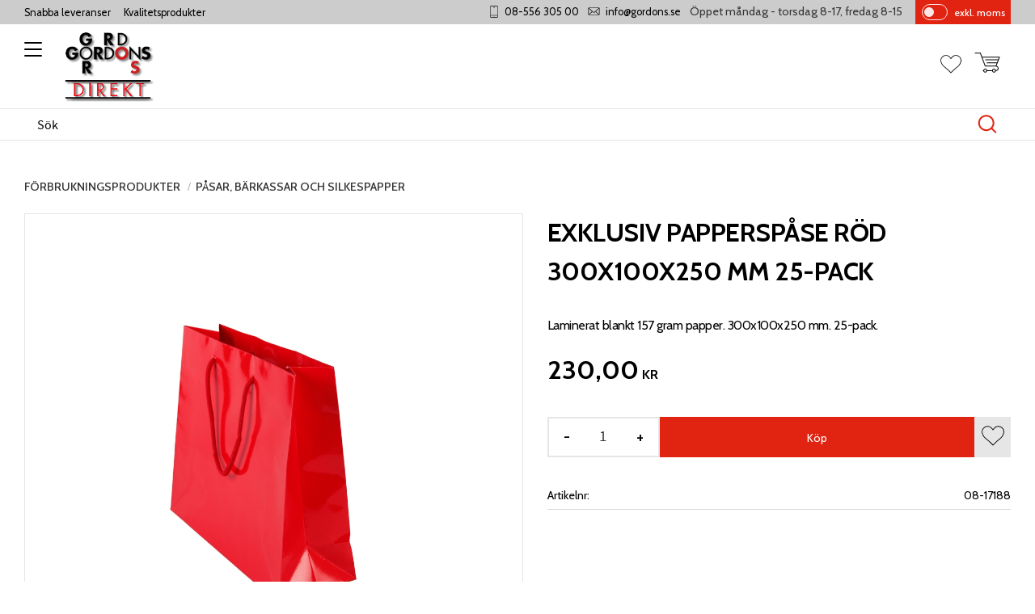

--- FILE ---
content_type: text/css
request_url: https://cdn.starwebserver.se/shops/gordons-direkt/themes/william/css/shop-custom.min.css?_=1745919440
body_size: 30619
content:
@charset "UTF-8";@media screen and (prefers-reduced-motion:reduce){*{animation-duration:0.001ms!important;animation-iteration-count:1!important;transition-duration:0.001ms!important}}@keyframes fadeInTest{0%{opacity:0}50%{opacity:.5}100%{opacity:1}}@keyframes fadeIn{0%{opacity:0}100%{opacity:1}}@-moz-keyframes fadeIn{0%{opacity:0}100%{opacity:1}}@-webkit-keyframes fadeIn{0%{opacity:0}100%{opacity:1}}@-o-keyframes fadeIn{0%{opacity:0}100%{opacity:1}}@keyframes fadeOut{100%{opacity:1}0%{opacity:0}}@-webkit-keyframes bounceRight{0%,20%,50%,80%,100%{transform:translateX(0)}40%{transform:translateX(-2px)}60%{transform:translateX(2px)}}@-moz-keyframes bounceRight{0%,20%,50%,80%,100%{transform:translateX(0)}40%{transform:translateX(-2px)}60%{transform:translateX(2px)}}@-o-keyframes bounceRight{0%,20%,50%,80%,100%{transform:translateX(0)}40%{transform:translateX(-2px)}60%{transform:translateX(2px)}}@keyframes expandWidth{100%{border:1px solid #303030}}@keyframes slideFromLeft{0%{transform:translateX(-500px)}100%{transform:skew(0deg)}}@keyframes slideFromRight{0%{transform:translateX(500px)}100%{transform:skew(0deg)}}@keyframes slideFromBottom{0%{margin-top:20%}100%{margin-top:0}}@keyframes zoomInAnimation{0%{transform:scale(1,1)}100%{transform:scale(1.05,1.05)}}@keyframes zoomOutAnimation{0%{transform:scale(1.4,1.4)}100%{transform:scale(1,1)}}@keyframes zoomInZoomOut{0%{transform:scale(1,1)}50%{transform:scale(1.4,1.4)}100%{transform:scale(1,1)}}@keyframes slideshowAutoplay{0%{top:100%}4%{top:0%}33.33%{top:0%}37.33%{top:-100%}100%{top:-100%}}@keyframes scrollingText{0%{-moz-transform:translateX(100%);-webkit-transform:translateX(100%);transform:translateX(100%)}100%{-moz-transform:translateX(-10%);-webkit-transform:translateX(-100%);transform:translateX(-100%)}}@keyframes blob1{0%,100%{border-radius:50% 45% 70% 34%}25%{border-radius:30% 25% 60% 45%}50%{border-radius:42% 65% 41% 32%}75%{border-radius:35% 50% 54% 65%}}@keyframes blob2{0%,100%{border-radius:60% 40% 71% 47%}30%{border-radius:57% 35% 25% 69%}55%{border-radius:38% 43% 56% 40%}79%{border-radius:62% 70% 45% 58%}}@keyframes blob3{0%,100%{border-radius:30% 55% 65% 29%}20%{border-radius:50% 66% 43% 61%}50%{border-radius:39% 88% 30% 51%}75%{border-radius:62% 29% 39% 66%}}@keyframes blob4{0%,100%{border-radius:30% 62% 45% 39%}20%{border-radius:23% 65% 35% 70%}50%{border-radius:47% 37% 44% 60%}75%{border-radius:60% 37% 70% 28%}}@keyframes blob5{0%,100%{border-radius:30% 72% 35% 45%}20%{border-radius:23% 65% 45% 70%}50%{border-radius:47% 37% 67% 56%}75%{border-radius:60% 46% 77% 28%}}body #page-container,#page-container button,html #page-container,#page-container input,#page-container select,#page-container textarea,#page-container .save-percent-info,#page-container .slideshow-block #page-container .caption,#page-container h1,#page-container h2,#page-container h3,#page-container h4,#page-container a,#page-container span,#page-container p{overflow-wrap:break-word;word-wrap:break-word;-ms-word-break:break-all;word-break:break-word;-ms-hyphens:none;-moz-hyphens:none;-webkit-hyphens:none;hyphens:none}body{font-family:"Cabin",Arial,Helvetica,sans-serif}#site-header h1,#site-header h2,#site-header h3,#site-header h4,#content h1,#content h2,#content h3,#content h4,#site-footer h1,#site-footer h2,#site-footer h3,#site-footer h4{letter-spacing:normal}#site-header h1,#site-header h2,#site-header h3,#site-header h4,#site-header p,#site-header span,#site-header li,#site-header .save-percent-info,#site-header .slideshow-block .caption,#content h1,#content h2,#content h3,#content h4,#content p,#content span,#content li,#content .save-percent-info,#content .slideshow-block .caption,#site-footer h1,#site-footer h2,#site-footer h3,#site-footer h4,#site-footer p,#site-footer span,#site-footer li,#site-footer .save-percent-info,#site-footer .slideshow-block .caption{font-family:"Cabin",Arial,Helvetica,sans-serif}#site-header h1,#content h1,#site-footer h1{font-size:2.2rem;margin-top:0;word-break:unset;word-wrap:break-word}#site-header h2,#content h2,#site-footer h2{font-size:1.6rem}#site-header h3,#content h3,#site-footer h3{font-size:1.3rem}#site-header p,#content p,#site-footer p{font-size:1rem;letter-spacing:-.5px}#site-header a:hover,#site-header .desktop a:hover,#content a:hover,#content .desktop a:hover,#site-footer a:hover,#site-footer .desktop a:hover{text-decoration:none}#site-header a,#content a,#site-footer a{color:#000;font-weight:500}html{scroll-behavior:smooth}#start-page #content .block.text-block a,#start-page #content .block.text-block span a,#start-page #content .block.text-block p a,#start-page #content .product-short-description a,#start-page #content .product-short-description span a,#start-page #content .product-short-description p a,#start-page #content .product-long-description a,#start-page #content .product-long-description span a,#start-page #content .product-long-description p a,#start-page #content .description a,#start-page #content .description span a,#start-page #content .description p a,#start-page #content .description.category-description a,#start-page #content .description.category-description span a,#start-page #content .description.category-description p a,#start-page #content #category-description-2 a,#start-page #content #category-description-2 span a,#start-page #content #category-description-2 p a,#product-list-page #content .block.text-block a,#product-list-page #content .block.text-block span a,#product-list-page #content .block.text-block p a,#product-list-page #content .product-short-description a,#product-list-page #content .product-short-description span a,#product-list-page #content .product-short-description p a,#product-list-page #content .product-long-description a,#product-list-page #content .product-long-description span a,#product-list-page #content .product-long-description p a,#product-list-page #content .description a,#product-list-page #content .description span a,#product-list-page #content .description p a,#product-list-page #content .description.category-description a,#product-list-page #content .description.category-description span a,#product-list-page #content .description.category-description p a,#product-list-page #content #category-description-2 a,#product-list-page #content #category-description-2 span a,#product-list-page #content #category-description-2 p a,#product-page #content .block.text-block a,#product-page #content .block.text-block span a,#product-page #content .block.text-block p a,#product-page #content .product-short-description a,#product-page #content .product-short-description span a,#product-page #content .product-short-description p a,#product-page #content .product-long-description a,#product-page #content .product-long-description span a,#product-page #content .product-long-description p a,#product-page #content .description a,#product-page #content .description span a,#product-page #content .description p a,#product-page #content .description.category-description a,#product-page #content .description.category-description span a,#product-page #content .description.category-description p a,#product-page #content #category-description-2 a,#product-page #content #category-description-2 span a,#product-page #content #category-description-2 p a,#own-page #content .block.text-block a,#own-page #content .block.text-block span a,#own-page #content .block.text-block p a,#own-page #content .product-short-description a,#own-page #content .product-short-description span a,#own-page #content .product-short-description p a,#own-page #content .product-long-description a,#own-page #content .product-long-description span a,#own-page #content .product-long-description p a,#own-page #content .description a,#own-page #content .description span a,#own-page #content .description p a,#own-page #content .description.category-description a,#own-page #content .description.category-description span a,#own-page #content .description.category-description p a,#own-page #content #category-description-2 a,#own-page #content #category-description-2 span a,#own-page #content #category-description-2 p a,#how-page #content .block.text-block a,#how-page #content .block.text-block span a,#how-page #content .block.text-block p a,#how-page #content .product-short-description a,#how-page #content .product-short-description span a,#how-page #content .product-short-description p a,#how-page #content .product-long-description a,#how-page #content .product-long-description span a,#how-page #content .product-long-description p a,#how-page #content .description a,#how-page #content .description span a,#how-page #content .description p a,#how-page #content .description.category-description a,#how-page #content .description.category-description span a,#how-page #content .description.category-description p a,#how-page #content #category-description-2 a,#how-page #content #category-description-2 span a,#how-page #content #category-description-2 p a,#support-page #content .block.text-block a,#support-page #content .block.text-block span a,#support-page #content .block.text-block p a,#support-page #content .product-short-description a,#support-page #content .product-short-description span a,#support-page #content .product-short-description p a,#support-page #content .product-long-description a,#support-page #content .product-long-description span a,#support-page #content .product-long-description p a,#support-page #content .description a,#support-page #content .description span a,#support-page #content .description p a,#support-page #content .description.category-description a,#support-page #content .description.category-description span a,#support-page #content .description.category-description p a,#support-page #content #category-description-2 a,#support-page #content #category-description-2 span a,#support-page #content #category-description-2 p a,#terms-page #content .block.text-block a,#terms-page #content .block.text-block span a,#terms-page #content .block.text-block p a,#terms-page #content .product-short-description a,#terms-page #content .product-short-description span a,#terms-page #content .product-short-description p a,#terms-page #content .product-long-description a,#terms-page #content .product-long-description span a,#terms-page #content .product-long-description p a,#terms-page #content .description a,#terms-page #content .description span a,#terms-page #content .description p a,#terms-page #content .description.category-description a,#terms-page #content .description.category-description span a,#terms-page #content .description.category-description p a,#terms-page #content #category-description-2 a,#terms-page #content #category-description-2 span a,#terms-page #content #category-description-2 p a,#policy-page #content .block.text-block a,#policy-page #content .block.text-block span a,#policy-page #content .block.text-block p a,#policy-page #content .product-short-description a,#policy-page #content .product-short-description span a,#policy-page #content .product-short-description p a,#policy-page #content .product-long-description a,#policy-page #content .product-long-description span a,#policy-page #content .product-long-description p a,#policy-page #content .description a,#policy-page #content .description span a,#policy-page #content .description p a,#policy-page #content .description.category-description a,#policy-page #content .description.category-description span a,#policy-page #content .description.category-description p a,#policy-page #content #category-description-2 a,#policy-page #content #category-description-2 span a,#policy-page #content #category-description-2 p a,#complaint-return-page #content .block.text-block a,#complaint-return-page #content .block.text-block span a,#complaint-return-page #content .block.text-block p a,#complaint-return-page #content .product-short-description a,#complaint-return-page #content .product-short-description span a,#complaint-return-page #content .product-short-description p a,#complaint-return-page #content .product-long-description a,#complaint-return-page #content .product-long-description span a,#complaint-return-page #content .product-long-description p a,#complaint-return-page #content .description a,#complaint-return-page #content .description span a,#complaint-return-page #content .description p a,#complaint-return-page #content .description.category-description a,#complaint-return-page #content .description.category-description span a,#complaint-return-page #content .description.category-description p a,#complaint-return-page #content #category-description-2 a,#complaint-return-page #content #category-description-2 span a,#complaint-return-page #content #category-description-2 p a,.custom-page #content .block.text-block a,.custom-page #content .block.text-block span a,.custom-page #content .block.text-block p a,.custom-page #content .product-short-description a,.custom-page #content .product-short-description span a,.custom-page #content .product-short-description p a,.custom-page #content .product-long-description a,.custom-page #content .product-long-description span a,.custom-page #content .product-long-description p a,.custom-page #content .description a,.custom-page #content .description span a,.custom-page #content .description p a,.custom-page #content .description.category-description a,.custom-page #content .description.category-description span a,.custom-page #content .description.category-description p a,.custom-page #content #category-description-2 a,.custom-page #content #category-description-2 span a,.custom-page #content #category-description-2 p a,#shop-closed-page #content .block.text-block a,#shop-closed-page #content .block.text-block span a,#shop-closed-page #content .block.text-block p a,#shop-closed-page #content .product-short-description a,#shop-closed-page #content .product-short-description span a,#shop-closed-page #content .product-short-description p a,#shop-closed-page #content .product-long-description a,#shop-closed-page #content .product-long-description span a,#shop-closed-page #content .product-long-description p a,#shop-closed-page #content .description a,#shop-closed-page #content .description span a,#shop-closed-page #content .description p a,#shop-closed-page #content .description.category-description a,#shop-closed-page #content .description.category-description span a,#shop-closed-page #content .description.category-description p a,#shop-closed-page #content #category-description-2 a,#shop-closed-page #content #category-description-2 span a,#shop-closed-page #content #category-description-2 p a,#order-thanks-page #content .block.text-block a,#order-thanks-page #content .block.text-block span a,#order-thanks-page #content .block.text-block p a,#order-thanks-page #content .product-short-description a,#order-thanks-page #content .product-short-description span a,#order-thanks-page #content .product-short-description p a,#order-thanks-page #content .product-long-description a,#order-thanks-page #content .product-long-description span a,#order-thanks-page #content .product-long-description p a,#order-thanks-page #content .description a,#order-thanks-page #content .description span a,#order-thanks-page #content .description p a,#order-thanks-page #content .description.category-description a,#order-thanks-page #content .description.category-description span a,#order-thanks-page #content .description.category-description p a,#order-thanks-page #content #category-description-2 a,#order-thanks-page #content #category-description-2 span a,#order-thanks-page #content #category-description-2 p a,#page-not-found #content .block.text-block a,#page-not-found #content .block.text-block span a,#page-not-found #content .block.text-block p a,#page-not-found #content .product-short-description a,#page-not-found #content .product-short-description span a,#page-not-found #content .product-short-description p a,#page-not-found #content .product-long-description a,#page-not-found #content .product-long-description span a,#page-not-found #content .product-long-description p a,#page-not-found #content .description a,#page-not-found #content .description span a,#page-not-found #content .description p a,#page-not-found #content .description.category-description a,#page-not-found #content .description.category-description span a,#page-not-found #content .description.category-description p a,#page-not-found #content #category-description-2 a,#page-not-found #content #category-description-2 span a,#page-not-found #content #category-description-2 p a{color:#303030;font-weight:700;transition:all 0.3s ease}#start-page #content .block.text-block a:hover,#start-page #content .block.text-block span a:hover,#start-page #content .block.text-block p a:hover,#start-page #content .product-short-description a:hover,#start-page #content .product-short-description span a:hover,#start-page #content .product-short-description p a:hover,#start-page #content .product-long-description a:hover,#start-page #content .product-long-description span a:hover,#start-page #content .product-long-description p a:hover,#start-page #content .description a:hover,#start-page #content .description span a:hover,#start-page #content .description p a:hover,#start-page #content .description.category-description a:hover,#start-page #content .description.category-description span a:hover,#start-page #content .description.category-description p a:hover,#start-page #content #category-description-2 a:hover,#start-page #content #category-description-2 span a:hover,#start-page #content #category-description-2 p a:hover,#product-list-page #content .block.text-block a:hover,#product-list-page #content .block.text-block span a:hover,#product-list-page #content .block.text-block p a:hover,#product-list-page #content .product-short-description a:hover,#product-list-page #content .product-short-description span a:hover,#product-list-page #content .product-short-description p a:hover,#product-list-page #content .product-long-description a:hover,#product-list-page #content .product-long-description span a:hover,#product-list-page #content .product-long-description p a:hover,#product-list-page #content .description a:hover,#product-list-page #content .description span a:hover,#product-list-page #content .description p a:hover,#product-list-page #content .description.category-description a:hover,#product-list-page #content .description.category-description span a:hover,#product-list-page #content .description.category-description p a:hover,#product-list-page #content #category-description-2 a:hover,#product-list-page #content #category-description-2 span a:hover,#product-list-page #content #category-description-2 p a:hover,#product-page #content .block.text-block a:hover,#product-page #content .block.text-block span a:hover,#product-page #content .block.text-block p a:hover,#product-page #content .product-short-description a:hover,#product-page #content .product-short-description span a:hover,#product-page #content .product-short-description p a:hover,#product-page #content .product-long-description a:hover,#product-page #content .product-long-description span a:hover,#product-page #content .product-long-description p a:hover,#product-page #content .description a:hover,#product-page #content .description span a:hover,#product-page #content .description p a:hover,#product-page #content .description.category-description a:hover,#product-page #content .description.category-description span a:hover,#product-page #content .description.category-description p a:hover,#product-page #content #category-description-2 a:hover,#product-page #content #category-description-2 span a:hover,#product-page #content #category-description-2 p a:hover,#own-page #content .block.text-block a:hover,#own-page #content .block.text-block span a:hover,#own-page #content .block.text-block p a:hover,#own-page #content .product-short-description a:hover,#own-page #content .product-short-description span a:hover,#own-page #content .product-short-description p a:hover,#own-page #content .product-long-description a:hover,#own-page #content .product-long-description span a:hover,#own-page #content .product-long-description p a:hover,#own-page #content .description a:hover,#own-page #content .description span a:hover,#own-page #content .description p a:hover,#own-page #content .description.category-description a:hover,#own-page #content .description.category-description span a:hover,#own-page #content .description.category-description p a:hover,#own-page #content #category-description-2 a:hover,#own-page #content #category-description-2 span a:hover,#own-page #content #category-description-2 p a:hover,#how-page #content .block.text-block a:hover,#how-page #content .block.text-block span a:hover,#how-page #content .block.text-block p a:hover,#how-page #content .product-short-description a:hover,#how-page #content .product-short-description span a:hover,#how-page #content .product-short-description p a:hover,#how-page #content .product-long-description a:hover,#how-page #content .product-long-description span a:hover,#how-page #content .product-long-description p a:hover,#how-page #content .description a:hover,#how-page #content .description span a:hover,#how-page #content .description p a:hover,#how-page #content .description.category-description a:hover,#how-page #content .description.category-description span a:hover,#how-page #content .description.category-description p a:hover,#how-page #content #category-description-2 a:hover,#how-page #content #category-description-2 span a:hover,#how-page #content #category-description-2 p a:hover,#support-page #content .block.text-block a:hover,#support-page #content .block.text-block span a:hover,#support-page #content .block.text-block p a:hover,#support-page #content .product-short-description a:hover,#support-page #content .product-short-description span a:hover,#support-page #content .product-short-description p a:hover,#support-page #content .product-long-description a:hover,#support-page #content .product-long-description span a:hover,#support-page #content .product-long-description p a:hover,#support-page #content .description a:hover,#support-page #content .description span a:hover,#support-page #content .description p a:hover,#support-page #content .description.category-description a:hover,#support-page #content .description.category-description span a:hover,#support-page #content .description.category-description p a:hover,#support-page #content #category-description-2 a:hover,#support-page #content #category-description-2 span a:hover,#support-page #content #category-description-2 p a:hover,#terms-page #content .block.text-block a:hover,#terms-page #content .block.text-block span a:hover,#terms-page #content .block.text-block p a:hover,#terms-page #content .product-short-description a:hover,#terms-page #content .product-short-description span a:hover,#terms-page #content .product-short-description p a:hover,#terms-page #content .product-long-description a:hover,#terms-page #content .product-long-description span a:hover,#terms-page #content .product-long-description p a:hover,#terms-page #content .description a:hover,#terms-page #content .description span a:hover,#terms-page #content .description p a:hover,#terms-page #content .description.category-description a:hover,#terms-page #content .description.category-description span a:hover,#terms-page #content .description.category-description p a:hover,#terms-page #content #category-description-2 a:hover,#terms-page #content #category-description-2 span a:hover,#terms-page #content #category-description-2 p a:hover,#policy-page #content .block.text-block a:hover,#policy-page #content .block.text-block span a:hover,#policy-page #content .block.text-block p a:hover,#policy-page #content .product-short-description a:hover,#policy-page #content .product-short-description span a:hover,#policy-page #content .product-short-description p a:hover,#policy-page #content .product-long-description a:hover,#policy-page #content .product-long-description span a:hover,#policy-page #content .product-long-description p a:hover,#policy-page #content .description a:hover,#policy-page #content .description span a:hover,#policy-page #content .description p a:hover,#policy-page #content .description.category-description a:hover,#policy-page #content .description.category-description span a:hover,#policy-page #content .description.category-description p a:hover,#policy-page #content #category-description-2 a:hover,#policy-page #content #category-description-2 span a:hover,#policy-page #content #category-description-2 p a:hover,#complaint-return-page #content .block.text-block a:hover,#complaint-return-page #content .block.text-block span a:hover,#complaint-return-page #content .block.text-block p a:hover,#complaint-return-page #content .product-short-description a:hover,#complaint-return-page #content .product-short-description span a:hover,#complaint-return-page #content .product-short-description p a:hover,#complaint-return-page #content .product-long-description a:hover,#complaint-return-page #content .product-long-description span a:hover,#complaint-return-page #content .product-long-description p a:hover,#complaint-return-page #content .description a:hover,#complaint-return-page #content .description span a:hover,#complaint-return-page #content .description p a:hover,#complaint-return-page #content .description.category-description a:hover,#complaint-return-page #content .description.category-description span a:hover,#complaint-return-page #content .description.category-description p a:hover,#complaint-return-page #content #category-description-2 a:hover,#complaint-return-page #content #category-description-2 span a:hover,#complaint-return-page #content #category-description-2 p a:hover,.custom-page #content .block.text-block a:hover,.custom-page #content .block.text-block span a:hover,.custom-page #content .block.text-block p a:hover,.custom-page #content .product-short-description a:hover,.custom-page #content .product-short-description span a:hover,.custom-page #content .product-short-description p a:hover,.custom-page #content .product-long-description a:hover,.custom-page #content .product-long-description span a:hover,.custom-page #content .product-long-description p a:hover,.custom-page #content .description a:hover,.custom-page #content .description span a:hover,.custom-page #content .description p a:hover,.custom-page #content .description.category-description a:hover,.custom-page #content .description.category-description span a:hover,.custom-page #content .description.category-description p a:hover,.custom-page #content #category-description-2 a:hover,.custom-page #content #category-description-2 span a:hover,.custom-page #content #category-description-2 p a:hover,#shop-closed-page #content .block.text-block a:hover,#shop-closed-page #content .block.text-block span a:hover,#shop-closed-page #content .block.text-block p a:hover,#shop-closed-page #content .product-short-description a:hover,#shop-closed-page #content .product-short-description span a:hover,#shop-closed-page #content .product-short-description p a:hover,#shop-closed-page #content .product-long-description a:hover,#shop-closed-page #content .product-long-description span a:hover,#shop-closed-page #content .product-long-description p a:hover,#shop-closed-page #content .description a:hover,#shop-closed-page #content .description span a:hover,#shop-closed-page #content .description p a:hover,#shop-closed-page #content .description.category-description a:hover,#shop-closed-page #content .description.category-description span a:hover,#shop-closed-page #content .description.category-description p a:hover,#shop-closed-page #content #category-description-2 a:hover,#shop-closed-page #content #category-description-2 span a:hover,#shop-closed-page #content #category-description-2 p a:hover,#order-thanks-page #content .block.text-block a:hover,#order-thanks-page #content .block.text-block span a:hover,#order-thanks-page #content .block.text-block p a:hover,#order-thanks-page #content .product-short-description a:hover,#order-thanks-page #content .product-short-description span a:hover,#order-thanks-page #content .product-short-description p a:hover,#order-thanks-page #content .product-long-description a:hover,#order-thanks-page #content .product-long-description span a:hover,#order-thanks-page #content .product-long-description p a:hover,#order-thanks-page #content .description a:hover,#order-thanks-page #content .description span a:hover,#order-thanks-page #content .description p a:hover,#order-thanks-page #content .description.category-description a:hover,#order-thanks-page #content .description.category-description span a:hover,#order-thanks-page #content .description.category-description p a:hover,#order-thanks-page #content #category-description-2 a:hover,#order-thanks-page #content #category-description-2 span a:hover,#order-thanks-page #content #category-description-2 p a:hover,#page-not-found #content .block.text-block a:hover,#page-not-found #content .block.text-block span a:hover,#page-not-found #content .block.text-block p a:hover,#page-not-found #content .product-short-description a:hover,#page-not-found #content .product-short-description span a:hover,#page-not-found #content .product-short-description p a:hover,#page-not-found #content .product-long-description a:hover,#page-not-found #content .product-long-description span a:hover,#page-not-found #content .product-long-description p a:hover,#page-not-found #content .description a:hover,#page-not-found #content .description span a:hover,#page-not-found #content .description p a:hover,#page-not-found #content .description.category-description a:hover,#page-not-found #content .description.category-description span a:hover,#page-not-found #content .description.category-description p a:hover,#page-not-found #content #category-description-2 a:hover,#page-not-found #content #category-description-2 span a:hover,#page-not-found #content #category-description-2 p a:hover{color:#171717;text-decoration:underline}body #content{color:#000}#content .block.blog-latest-posts-block .section>h2,#blog-page #content .block.blog-posts-block .blog-content .block-title h1,#blog-page #content .related-products-wrap>h2,#blog-post-page #content .related-products-wrap>h2,#content .block.category-list-block h2,#content .block.product-list-block h2,#content .related-products-wrap>h3,#content .block.class-heading-block h2,#content h2.class-heading{padding:.4rem 0;text-align:center;font-family:"Cabin",Arial,Helvetica,sans-serif;font-size:1.3rem;font-weight:400;line-height:1.6;color:#E12311;word-break:normal;margin:0 auto 2rem auto;z-index:1;display:flex;align-items:center;justify-content:center;border-top:2px solid #303030;border-bottom:2px solid #303030;width:fit-content;text-transform:uppercase;letter-spacing:2px;max-width:1440px;margin-left:auto;margin-right:auto}@media only screen and (min-width:980px){#content .block.blog-latest-posts-block .section>h2,#blog-page #content .block.blog-posts-block .blog-content .block-title h1,#blog-page #content .related-products-wrap>h2,#blog-post-page #content .related-products-wrap>h2,#content .block.category-list-block h2,#content .block.product-list-block h2,#content .related-products-wrap>h3,#content .block.class-heading-block h2,#content h2.class-heading{font-size:1.3rem}}@media only screen and (min-width:1280px){#content .block.blog-latest-posts-block .section>h2,#blog-page #content .block.blog-posts-block .blog-content .block-title h1,#blog-page #content .related-products-wrap>h2,#blog-post-page #content .related-products-wrap>h2,#content .block.category-list-block h2,#content .block.product-list-block h2,#content .related-products-wrap>h3,#content .block.class-heading-block h2,#content h2.class-heading{font-size:1.4rem}}#product-page #content aside.product-offer .product-offer button,#product-page #content aside.product-offer .product-offer .product-add-to-cart-action{color:#fff;background:#E12311;border-radius:0;font-family:"Cabin",Arial,Helvetica,sans-serif;font-size:1rem;font-weight:400;text-transform:initial;line-height:1.6;padding:.8rem 3rem .8rem 3rem;transition:all 0.3s ease}#product-page #content aside.product-offer .product-offer button:hover,#product-page #content aside.product-offer .product-offer .product-add-to-cart-action:hover{color:#fff;background:#ce2010}#product-page #content aside.product-offer .product-offer button:hover a,#product-page #content aside.product-offer .product-offer .product-add-to-cart-action:hover a{color:#fff}#product-page #content aside.product-offer .product-offer button a,#product-page #content aside.product-offer .product-offer .product-add-to-cart-action a{color:#fff;line-height:1.6}#product-page #content .product-status-checkout-link{color:#fff;background:#E12311;border-radius:0;font-family:"Cabin",Arial,Helvetica,sans-serif;font-size:1rem;font-weight:400;text-transform:initial;line-height:1.6;padding:.8rem 3rem .8rem 3rem;transition:all 0.3s ease;background:#303030}#product-page #content .product-status-checkout-link:hover{color:#fff;background:#ce2010}#product-page #content .product-status-checkout-link:hover a{color:#fff}#product-page #content .product-status-checkout-link a{color:#fff;line-height:1.6}#product-page #content .product-status-checkout-link:hover{background:#212121}#product-page #content .review-ratings .button{color:#fff;background:#E12311;border-radius:0;font-family:"Cabin",Arial,Helvetica,sans-serif;font-size:1rem;font-weight:400;text-transform:initial;line-height:1.6;padding:.8rem 3rem .8rem 3rem;transition:all 0.3s ease}#product-page #content .review-ratings .button:hover{color:#fff;background:#ce2010}#product-page #content .review-ratings .button:hover a{color:#fff}#product-page #content .review-ratings .button a{color:#fff;line-height:1.6}.shopping-favorite-cart .cart-footer .checkout-link{color:#fff;background:#E12311;border-radius:0;font-family:"Cabin",Arial,Helvetica,sans-serif;font-size:1rem;font-weight:400;text-transform:initial;line-height:1.6;padding:.8rem 3rem .8rem 3rem;transition:all 0.3s ease}.shopping-favorite-cart .cart-footer .checkout-link:hover{color:#fff;background:#ce2010}.shopping-favorite-cart .cart-footer .checkout-link:hover a{color:#fff}.shopping-favorite-cart .cart-footer .checkout-link a{color:#fff;line-height:1.6}#customer-info-page #content .customer-account-check-action,#customer-info-page #content [type=submit]{color:#fff;background:#E12311;border-radius:0;font-family:"Cabin",Arial,Helvetica,sans-serif;font-size:1rem;font-weight:400;text-transform:initial;line-height:1.6;padding:.8rem 3rem .8rem 3rem;transition:all 0.3s ease}#customer-info-page #content .customer-account-check-action:hover,#customer-info-page #content [type=submit]:hover{color:#fff;background:#ce2010}#customer-info-page #content .customer-account-check-action:hover a,#customer-info-page #content [type=submit]:hover a{color:#fff}#customer-info-page #content .customer-account-check-action a,#customer-info-page #content [type=submit] a{color:#fff;line-height:1.6}#support-page #content #supportMail{color:#fff;background:#E12311;border-radius:0;font-family:"Cabin",Arial,Helvetica,sans-serif;font-size:1rem;font-weight:400;text-transform:initial;line-height:1.6;padding:.8rem 3rem .8rem 3rem;transition:all 0.3s ease}#support-page #content #supportMail:hover{color:#fff;background:#ce2010}#support-page #content #supportMail:hover a{color:#fff}#support-page #content #supportMail a{color:#fff;line-height:1.6}#complaint-return-page #content #complaintMail{color:#fff;background:#E12311;border-radius:0;font-family:"Cabin",Arial,Helvetica,sans-serif;font-size:1rem;font-weight:400;text-transform:initial;line-height:1.6;padding:.8rem 3rem .8rem 3rem;transition:all 0.3s ease}#complaint-return-page #content #complaintMail:hover{color:#fff;background:#ce2010}#complaint-return-page #content #complaintMail:hover a{color:#fff}#complaint-return-page #content #complaintMail a{color:#fff;line-height:1.6}.sw-modal-window .main button.select-locale-modal-update-button{color:#fff;background:#E12311;border-radius:0;font-family:"Cabin",Arial,Helvetica,sans-serif;font-size:1rem;font-weight:400;text-transform:initial;line-height:1.6;padding:.8rem 3rem .8rem 3rem;transition:all 0.3s ease}.sw-modal-window .main button.select-locale-modal-update-button:hover{color:#fff;background:#ce2010}.sw-modal-window .main button.select-locale-modal-update-button:hover a{color:#fff}.sw-modal-window .main button.select-locale-modal-update-button a{color:#fff;line-height:1.6}.sw-modal-window .main button.select-locale-modal-close-button{color:#303030;background:transparent;border-radius:0;font-family:"Cabin",Arial,Helvetica,sans-serif;font-size:1rem;font-weight:400;text-transform:initial;line-height:1.6;padding:.8rem 3rem .8rem 3rem;border:2px solid #303030;transition:all 0.3s ease}.sw-modal-window .main button.select-locale-modal-close-button:hover{color:#fff;background:#303030}.sw-modal-window .main button.select-locale-modal-close-button:hover a{color:#303030;text-decoration:none}.sw-modal-window .main button.select-locale-modal-close-button a{color:#303030}.sw-modal-window .main button.select-locale-modal-close-button::before{display:none}#content{margin-bottom:3rem}#checkout-page #content button[type=submit],#checkout-page #content .customer-account-check-action,#checkout-page #content .submit-type button{color:#fff;background:#E12311;border-radius:0;font-family:"Cabin",Arial,Helvetica,sans-serif;font-size:1rem;font-weight:400;text-transform:initial;line-height:1.6;padding:.8rem 3rem .8rem 3rem;transition:all 0.3s ease;opacity:.7}#checkout-page #content button[type=submit]:hover,#checkout-page #content .customer-account-check-action:hover,#checkout-page #content .submit-type button:hover{color:#fff;background:#ce2010}#checkout-page #content button[type=submit]:hover a,#checkout-page #content .customer-account-check-action:hover a,#checkout-page #content .submit-type button:hover a{color:#fff}#checkout-page #content button[type=submit] a,#checkout-page #content .customer-account-check-action a,#checkout-page #content .submit-type button a{color:#fff;line-height:1.6}#checkout-page #content button[type=submit]:hover,#checkout-page #content .customer-account-check-action:hover,#checkout-page #content .submit-type button:hover{opacity:.7}#content .pagination ul li a,#content .pagination ul li span{color:#fff;background:#E12311;border-radius:0;font-family:"Cabin",Arial,Helvetica,sans-serif;font-size:1rem;font-weight:400;text-transform:initial;line-height:1.6;padding:.8rem 3rem .8rem 3rem;transition:all 0.3s ease;background:#303030;padding:0;box-shadow:none}#content .pagination ul li a:hover,#content .pagination ul li span:hover{color:#fff;background:#ce2010}#content .pagination ul li a:hover a,#content .pagination ul li span:hover a{color:#fff}#content .pagination ul li a a,#content .pagination ul li span a{color:#fff;line-height:1.6}#content .pagination ul li a:hover,#content .pagination ul li span:hover{box-shadow:none}ul,ol{padding-left:0;list-style-position:outside}.faq-block li,.text-block li,li{padding:0}.faq-block li::before,.text-block li::before,li::before{content:none}.class-hide{display:none!important}#main-content{max-width:100%}#content{max-width:1440px;margin-left:auto;margin-right:auto;padding-top:calc(117.99px + 20px)}@media only screen and (min-width:380px){#content{padding-top:calc(124.99px + 20px)}}@media only screen and (min-width:500px){#content{padding-top:calc(124.99px + 20px)}}@media only screen and (min-width:768px){#content{padding-top:calc(138.2px + 20px)}}@media only screen and (min-width:980px){#content{padding-top:calc(169.03px + 30px)}}@media only screen and (min-width:1280px){#content{padding-top:calc(169.03px + 50px)}}#start-page #content{max-width:none;padding-top:117.99px;padding-bottom:0;padding-left:0;padding-right:0;margin-top:0}@media only screen and (min-width:380px){#start-page #content{padding-top:124.99px}}@media only screen and (min-width:500px){#start-page #content{padding-top:124.99px}}@media only screen and (min-width:768px){#start-page #content{padding-top:138.2px}}@media only screen and (min-width:980px){#start-page #content{padding-top:169.03px}}@media only screen and (min-width:1280px){#start-page #content{padding-top:169.03px}}#blog-page .layout,#blog-post-page .layout,.block,.category-block,.customer-page #main-content,.page-headline,.preview-cart-import,.product-overview,.search-results,.site-footer-content{max-width:1440px;margin-left:auto;margin-right:auto}#page-container{overflow-x:hidden;max-width:100vw}.slideshow-as-list{opacity:1}html,body,#content,#page-container{background:#fff}#mobile-menu{top:41px;left:0;height:36px;z-index:1;padding-top:10px;padding-left:10px}@media only screen and (min-width:768px){#mobile-menu{top:50px}}@media only screen and (min-width:980px){#mobile-menu{left:20px}}#mobile-menu span,#mobile-menu span::before,#mobile-menu span::after{background:#000;width:22px;height:2px;z-index:1;border-radius:5px}#mobile-menu span:before{top:-8px}#mobile-menu span:after{bottom:-8px}#mobile-menu{display:block}@media only screen and (min-width:1300px){#mobile-menu{display:none}}.mobile .header-item .menu-block{display:none}.mobile #mobile-menu{display:block}.mobile .block.search-block{margin-right:.5rem;padding:.3rem .6rem .35rem 0;width:auto}@media only screen and (min-width:500px){.mobile .block.search-block{width:100%}}.header-item .menu-block,.mobile .header-item .menu-block{display:block}@media only screen and (min-width:980px){.header-item .menu-block,.mobile .header-item .menu-block{display:block}}.site-header,.site-header .header-item-1,.site-header .currency-block,.site-header .header-item-2 .header-region-2 .favorite-cart-block,.site-header .header-item-2 .header-region-2 .search-block{transition:all 0.2s ease-out}a#home{width:100%;align-self:center;justify-self:start;margin-left:2.8rem}@media only screen and (min-width:1300px){a#home{margin-left:0}}a#home #shop-logo{font-size:22px;color:#303030;text-transform:capitalize}a#home img#shop-logo{display:block;height:60px;width:auto;margin:0;padding:.5rem 0}@media only screen and (min-width:380px){a#home img#shop-logo{height:70px}}@media only screen and (min-width:768px){a#home img#shop-logo{height:90px}}@media only screen and (min-width:980px){a#home img#shop-logo{padding:0}}.site-header{position:fixed;z-index:5;width:100%;background:#fff;border-bottom:1px solid #e6e6e6}.site-header .site-header-wrapper{padding:0}.header-items{text-transform:initial}.site-header .header-item-1{background:#ccc;position:relative;display:grid;grid-template-columns:1fr;grid-gap:0;padding-left:10px;padding-right:10px;height:30px}@media only screen and (min-width:980px){.site-header .header-item-1{padding-left:30px;padding-right:30px}}@media only screen and (min-width:500px){.site-header .header-item-1{grid-template-columns:1fr auto}}@media only screen and (min-width:768px){.site-header .header-item-1{grid-template-columns:1fr auto auto auto}}@media only screen and (min-width:1480px){.site-header .header-item-1{padding-left:calc(50vw - 720px);padding-right:calc(50vw - 720px)}}.site-header .header-item-1 .block:last-child{justify-self:end}.site-header .header-item-2{display:grid;grid-template-columns:178px 1fr;padding:0 10px 0 10px}@media only screen and (min-width:380px){.site-header .header-item-2{grid-template-columns:235px 1fr}}@media only screen and (min-width:414px){.site-header .header-item-2{grid-template-columns:250px 1fr}}@media only screen and (min-width:980px){.site-header .header-item-2{padding-left:30px;padding-right:30px}}@media only screen and (min-width:768px){.site-header .header-item-2{grid-template-columns:205px 1fr}}@media only screen and (min-width:980px){.site-header .header-item-2{padding:6px 30px 8px 30px}}@media only screen and (min-width:1480px){.site-header .header-item-2{padding-left:calc(50vw - 720px);padding-right:calc(50vw - 720px)}}.site-header .header-item-2 .header-region-2{display:flex;justify-content:flex-end}.site-header .header-item-2 .header-region-2 a#home{grid-column:1/2;align-self:center;justify-self:center}.site-header .header-item-2 .header-region-2 .block.search-block{grid-column:2/3;align-self:center;max-width:520px;margin-left:auto;margin-right:auto}.site-header .header-item-2 .header-region-2 .class-my-pages-and-favorite-cart-block-wrapper{grid-column:3/-1;justify-self:end;display:flex;justify-content:flex-end;align-items:center}#site-header.site-header .header-item-3{background:transparent;border-top:1px solid #e6e6e6;position:relative;display:grid;grid-template-columns:1fr;padding-left:10px;padding-right:10px}@media only screen and (min-width:980px){#site-header.site-header .header-item-3{padding-left:30px;padding-right:30px}}@media only screen and (min-width:980px){#site-header.site-header .header-item-3{grid-template-columns:1fr auto;grid-auto-flow:column}}@media only screen and (min-width:1480px){#site-header.site-header .header-item-3{padding-left:calc(50vw - 720px);padding-right:calc(50vw - 720px)}}#site-header.site-header .header-item-3 nav.block.menu-block-with-mega-dropdown-menu.class-primary-menu{grid-column:1/2}#site-header.site-header .header-item-3 .block.class-secondary-menu{grid-column:3/-1;height:100%;display:none;align-items:center}#site-header.site-header .header-item-3 .block.class-secondary-menu ul{display:flex}#site-header.site-header .header-item-3 .block.class-secondary-menu ul li{transition:all 0.3s ease;position:relative;z-index:1}#site-header.site-header .header-item-3 .block.class-secondary-menu ul li:after{content:"";position:absolute;top:auto;bottom:-5px;left:0;right:0;width:0;height:3px;background:#303030;transition:width 0.3s ease-in-out;z-index:0}#site-header.site-header .header-item-3 .block.class-secondary-menu ul li:hover:after{width:100%;transition:width 0.3s ease-in-out}#site-header.site-header .header-item-3 .block.class-secondary-menu ul li:last-child a{padding-right:0}#site-header.site-header .header-item-3 .block.class-secondary-menu ul li a{color:#000;font-size:.8rem;font-weight:400;line-height:1.6;text-transform:uppercase;white-space:nowrap;padding:9px 10px 10px 10px;text-decoration:none;transition:all 0.3s ease}.header-region .block.class-usp,.block.class-usp{margin:0 auto;justify-content:flex-start;width:100%}@media only screen and (min-width:768px){.header-region .block.class-usp,.block.class-usp{margin:0 auto 0 0}}@media only screen and (min-width:980px){.header-region .block.class-usp,.block.class-usp{justify-content:flex-start}}.header-region .block.class-usp ul,.block.class-usp ul{display:flex;margin:0}.header-region .block.class-usp ul li,.block.class-usp ul li{list-style-type:none;position:relative;padding:3px .8rem 3px 0;color:#000;font-size:.75rem;line-height:1.4;font-weight:400;text-transform:initial;display:flex;align-items:center;white-space:nowrap}@media only screen and (min-width:1200px){.header-region .block.class-usp ul li,.block.class-usp ul li{padding:0 1rem 0 0;font-size:.7rem}}@media only screen and (min-width:980px){.header-region .block.class-usp ul li,.block.class-usp ul li{font-size:.8rem}}.header-region .block.class-usp ul .material-icons,.block.class-usp ul .material-icons{font-size:1rem;margin-right:.4rem}#site-header .header-region .block.class-contact-links{white-space:nowrap;margin-top:.2rem;margin-bottom:.2rem;justify-content:flex-end;margin-left:0;padding:0 1rem;height:26px}@media only screen and (min-width:768px){#site-header .header-region .block.class-contact-links{margin-top:0;margin-bottom:0}}#site-header .header-region .block.class-contact-links ul{display:flex;margin:0;list-style:none}#site-header .header-region .block.class-contact-links ul li.contact-link-wrapper{list-style-type:none;position:relative;padding:0 .7rem 0 0;color:#000;white-space:nowrap;line-height:1.4;font-weight:400;text-transform:initial;display:flex;align-items:center}#site-header .header-region .block.class-contact-links ul li.contact-link-wrapper:last-child{padding-right:0}@media only screen and (min-width:414px){#site-header .header-region .block.class-contact-links ul li.contact-link-wrapper{font-size:.75rem}}#site-header .header-region .block.class-contact-links ul li.contact-link-wrapper::before{content:"";display:inline-block;background-size:16px 16px;width:16px;height:16px;vertical-align:middle;margin-right:.2rem;margin-top:0}@media only screen and (min-width:500px){#site-header .header-region .block.class-contact-links ul li.contact-link-wrapper::before{content:""}}#site-header .header-region .block.class-contact-links ul li.contact-link-wrapper a.contact-link{margin-right:.5rem;color:#000;font-weight:400;font-size:.8rem}#site-header .header-region .block.class-contact-links ul li.contact-link-wrapper a.contact-link:last-child{margin-right:0}#site-header .header-region .block.class-contact-links ul li.contact-link-wrapper-1::before{background-image:url("data:image/svg+xml,%3C%3Fxml version='1.0' encoding='utf-8'%3F%3E%3C!-- Generator: Adobe Illustrator 25.2.3, SVG Export Plug-In . SVG Version: 6.00 Build 0) --%3E%3Csvg version='1.1' id='Layer_1' xmlns='http://www.w3.org/2000/svg' xmlns:xlink='http://www.w3.org/1999/xlink' x='0px' y='0px' viewBox='0 0 308 459.9' style='enable-background:new 0 0 308 459.9;' xml:space='preserve'%3E%3Cstyle type='text/css'%3E .st0%7Bstroke='%23000000';stroke-width:5;stroke-miterlimit:10;%7D%0A%3C/style%3E%3Cpath fill='%23000000' class='st0' d='M263.4,5.1H44.6c-22.1,0-40,18-40,40.1v369.7c0,22.1,18,40,40,40h218.8c22.1,0,40-18,40-40l0-369.7 C303.4,23,285.5,5.1,263.4,5.1L263.4,5.1z M44.6,27.3h218.8c9.8,0,17.8,8,17.8,17.8v312.5H26.8V45.1C26.8,35.3,34.8,27.3,44.6,27.3 L44.6,27.3z M263.4,432.6H44.6c-9.8,0-17.8-8-17.8-17.8v-34.9h254.3v34.9C281.2,424.6,273.2,432.6,263.4,432.6L263.4,432.6z M127.8,63.8c0-6.1,5-11.1,11.1-11.1H169c6.1,0,11.1,5,11.1,11.1c0,6.1-5,11.1-11.1,11.1H139C132.8,75,127.8,70,127.8,63.8z M142.7,393.4h22.6v22.3H143L142.7,393.4z'/%3E%3C/svg%3E%0A");background-size:contain;background-repeat:no-repeat;content:"";display:block;height:15px;width:15px}#site-header .header-region .block.class-contact-links ul li.contact-link-wrapper-2::before{margin-top:.3rem;margin-right:.4rem;background-image:url("data:image/svg+xml,%3C%3Fxml version='1.0' encoding='utf-8'%3F%3E%3C!-- Generator: Adobe Illustrator 25.2.3, SVG Export Plug-In . SVG Version: 6.00 Build 0) --%3E%3Csvg version='1.1' id='Layer_1' xmlns='http://www.w3.org/2000/svg' xmlns:xlink='http://www.w3.org/1999/xlink' x='0px' y='0px' viewBox='0 0 480.8 334.8' style='enable-background:new 0 0 480.8 334.8;' xml:space='preserve'%3E%3Cstyle type='text/css'%3E .st0%7Bstroke='%23000000';stroke-width:5;stroke-miterlimit:10;%7D%0A%3C/style%3E%3Cpath fill='%23000000' class='st0' d='M50,5C25.1,5,5.2,25.9,5.2,51v232.6c0,25.1,19.9,46.2,44.8,46.2h380.8c24.9,0,44.8-21.1,44.8-46.2V51 c0-25.1-19.9-46-44.8-46L50,5z M50,27.4h380.8c3.3,0,6.5,0.8,9.3,2.1L254.9,200.8c-8.6,7.9-20,7.9-28.5,0L40.9,29.5 C43.7,28.2,46.7,27.4,50,27.4L50,27.4z M27.9,48l131.4,121.5L30.4,295c-1.7-3.4-2.8-7.2-2.8-11.4V51C27.6,50,27.8,49,27.9,48 L27.9,48z M452.8,48.2c0.1,0.9,0.3,1.8,0.3,2.8v232.6c0,4.1-1,7.9-2.6,11.2L321.9,169.3L452.8,48.2L452.8,48.2z M305.6,184.4 l125.8,123h-0.7H50c-0.2,0-0.3,0-0.5,0l126.4-122.9l35.4,32.7c16.6,15.3,42.4,15.4,59,0L305.6,184.4z'/%3E%3C/svg%3E%0A");background-size:contain;background-repeat:no-repeat;content:"";display:block;height:15px;width:15px}.header-item-1 .class-usp,.header-item-1 .class-contact-links{display:none}@media only screen and (min-width:768px){.header-item-1 .class-usp,.header-item-1 .class-contact-links{display:block}}.header-item-1 .class-animation-block{display:block;overflow:hidden;justify-content:center}.header-item-1 .class-animation-block ul{width:100%;animation:scrollingText 15s linear;animation-iteration-count:infinite}@media only screen and (min-width:980px){.header-item-1 .class-animation-block ul{animation:none}}.header-item-1 .class-animation-block ul li{animation:slideIn 8s forwards;animation-iteration-count:infinite;animation-timing-function:linear}#site-header .block.class-my-pages-link{display:none;align-items:center;height:34px;margin-left:0;transition:all 0.3s ease;margin-left:1rem;background:#d9d9d9;padding:0 1.1rem 0 2.9rem}@media only screen and (min-width:1300px){#site-header .block.class-my-pages-link{display:flex;margin-left:2.2rem}}#site-header .block.class-my-pages-link:hover a{color:#000}#site-header .block.class-my-pages-link:hover a::before{background-image:url("data:image/svg+xml,%3C%3Fxml version='1.0' encoding='utf-8'%3F%3E%3C!-- Generator: Adobe Illustrator 25.2.3, SVG Export Plug-In . SVG Version: 6.00 Build 0) --%3E%3Csvg version='1.1' id='Layer_1' xmlns='http://www.w3.org/2000/svg' xmlns:xlink='http://www.w3.org/1999/xlink' x='0px' y='0px' viewBox='0 0 546.1 544.9' style='enable-background:new 0 0 546.1 544.9;' xml:space='preserve'%3E%3Cstyle type='text/css'%3E .st0%7Bstroke='%23000000';stroke-width:5;stroke-miterlimit:10;%7D%0A%3C/style%3E%3Cpath fill='%23000000' class='st0' d='M273.1,91.7c29.2,0,55.7,11.9,74.9,31s31,45.7,31,74.9c0,29.2-11.9,55.7-31,74.9s-45.7,31-74.9,31 s-55.7-11.9-74.9-31s-31-45.7-31-74.9c0-29.2,11.9-55.7,31-74.9S243.8,91.7,273.1,91.7z M273.1,6.5c73.4,0,140,29.8,188.1,77.9 c48.1,48.1,77.9,114.6,77.9,188.1s-29.8,140-77.9,188.1c-48.1,48.1-114.6,77.9-188.1,77.9s-140-29.8-188.1-77.9 C36.8,412.4,7.1,345.9,7.1,272.5S36.8,132.5,85,84.4C133.1,36.2,199.6,6.5,273.1,6.5L273.1,6.5z M441.4,104.2 c-43.1-43.1-102.6-69.7-168.3-69.7s-125.2,26.6-168.3,69.7c-43.1,43.1-69.7,102.6-69.7,168.3c0,56.3,19.5,108,52.2,148.7 c9.2-17,20.2-32.4,32.7-46c16.3-17.8,35.2-32.6,55.8-43.8c8.8-4.8,17.9-7.8,27.1-8.9c9.3-1.1,18.8-0.4,28.4,2.2 c13.6,3.7,27.7,5.5,41.7,5.5s28.1-1.8,41.7-5.5c9.6-2.6,19.1-3.3,28.4-2.2c9.3,1.1,18.3,4.1,27.1,8.9c20.7,11.3,39.5,26.1,55.8,43.8 l0.7,0.8c12.2,13.5,23,28.6,32,45.2c32.6-40.7,52.2-92.5,52.2-148.7C511.1,206.7,484.4,147.2,441.4,104.2L441.4,104.2z M107.3,443.2 c42.9,41.6,101.3,67.2,165.8,67.2c64.5,0,122.9-25.6,165.8-67.2c-8.7-18.1-19.8-34.4-32.6-48.5l-0.7-0.7 c-14.3-15.6-30.7-28.5-48.6-38.2c-5.6-3-11.2-4.9-17.1-5.6c-5.8-0.7-11.8-0.2-17.9,1.5c-16.1,4.3-32.5,6.5-49,6.5s-32.9-2.2-49-6.5 c-6.2-1.7-12.1-2.1-17.9-1.5c-5.8,0.7-11.5,2.6-17.1,5.6c-17.9,9.8-34.3,22.7-48.6,38.2C127.4,408.3,116.1,424.9,107.3,443.2 L107.3,443.2z M328.2,142.5c-14.1-14.1-33.6-22.8-55.1-22.8c-21.5,0-41,8.7-55.1,22.8s-22.8,33.6-22.8,55.1c0,21.5,8.7,41,22.8,55.1 c14.1,14.1,33.6,22.8,55.1,22.8c21.5,0,41-8.7,55.1-22.8c14.1-14.1,22.8-33.6,22.8-55.1C351,176.1,342.3,156.6,328.2,142.5z'/%3E%3C/svg%3E%0A")}#site-header .block.class-my-pages-link a{color:#000;font-size:.6rem;font-weight:400;text-transform:initial;line-height:1;transition:background-color 0.3s ease;position:relative}@media only screen and (min-width:380px){#site-header .block.class-my-pages-link a{font-size:.8rem}}@media only screen and (min-width:500px){#site-header .block.class-my-pages-link a{display:block}}@media only screen and (min-width:768px){#site-header .block.class-my-pages-link a{text-indent:0;overflow:visible}}#site-header .block.class-my-pages-link a::before{background-image:url("data:image/svg+xml,%3C%3Fxml version='1.0' encoding='utf-8'%3F%3E%3C!-- Generator: Adobe Illustrator 25.2.3, SVG Export Plug-In . SVG Version: 6.00 Build 0) --%3E%3Csvg version='1.1' id='Layer_1' xmlns='http://www.w3.org/2000/svg' xmlns:xlink='http://www.w3.org/1999/xlink' x='0px' y='0px' viewBox='0 0 546.1 544.9' style='enable-background:new 0 0 546.1 544.9;' xml:space='preserve'%3E%3Cstyle type='text/css'%3E .st0%7Bstroke='%23000000';stroke-width:5;stroke-miterlimit:10;%7D%0A%3C/style%3E%3Cpath fill='%23000000' class='st0' d='M273.1,91.7c29.2,0,55.7,11.9,74.9,31s31,45.7,31,74.9c0,29.2-11.9,55.7-31,74.9s-45.7,31-74.9,31 s-55.7-11.9-74.9-31s-31-45.7-31-74.9c0-29.2,11.9-55.7,31-74.9S243.8,91.7,273.1,91.7z M273.1,6.5c73.4,0,140,29.8,188.1,77.9 c48.1,48.1,77.9,114.6,77.9,188.1s-29.8,140-77.9,188.1c-48.1,48.1-114.6,77.9-188.1,77.9s-140-29.8-188.1-77.9 C36.8,412.4,7.1,345.9,7.1,272.5S36.8,132.5,85,84.4C133.1,36.2,199.6,6.5,273.1,6.5L273.1,6.5z M441.4,104.2 c-43.1-43.1-102.6-69.7-168.3-69.7s-125.2,26.6-168.3,69.7c-43.1,43.1-69.7,102.6-69.7,168.3c0,56.3,19.5,108,52.2,148.7 c9.2-17,20.2-32.4,32.7-46c16.3-17.8,35.2-32.6,55.8-43.8c8.8-4.8,17.9-7.8,27.1-8.9c9.3-1.1,18.8-0.4,28.4,2.2 c13.6,3.7,27.7,5.5,41.7,5.5s28.1-1.8,41.7-5.5c9.6-2.6,19.1-3.3,28.4-2.2c9.3,1.1,18.3,4.1,27.1,8.9c20.7,11.3,39.5,26.1,55.8,43.8 l0.7,0.8c12.2,13.5,23,28.6,32,45.2c32.6-40.7,52.2-92.5,52.2-148.7C511.1,206.7,484.4,147.2,441.4,104.2L441.4,104.2z M107.3,443.2 c42.9,41.6,101.3,67.2,165.8,67.2c64.5,0,122.9-25.6,165.8-67.2c-8.7-18.1-19.8-34.4-32.6-48.5l-0.7-0.7 c-14.3-15.6-30.7-28.5-48.6-38.2c-5.6-3-11.2-4.9-17.1-5.6c-5.8-0.7-11.8-0.2-17.9,1.5c-16.1,4.3-32.5,6.5-49,6.5s-32.9-2.2-49-6.5 c-6.2-1.7-12.1-2.1-17.9-1.5c-5.8,0.7-11.5,2.6-17.1,5.6c-17.9,9.8-34.3,22.7-48.6,38.2C127.4,408.3,116.1,424.9,107.3,443.2 L107.3,443.2z M328.2,142.5c-14.1-14.1-33.6-22.8-55.1-22.8c-21.5,0-41,8.7-55.1,22.8s-22.8,33.6-22.8,55.1c0,21.5,8.7,41,22.8,55.1 c14.1,14.1,33.6,22.8,55.1,22.8c21.5,0,41-8.7,55.1-22.8c14.1-14.1,22.8-33.6,22.8-55.1C351,176.1,342.3,156.6,328.2,142.5z'/%3E%3C/svg%3E%0A");background-size:contain;background-repeat:no-repeat;content:"";display:block;height:24px;width:24px;margin-left:auto;margin-right:auto;position:absolute;left:-1.7rem;top:-11px}@media only screen and (min-width:1440px){#site-header .block.class-my-pages-link a::before{left:-2rem;top:-4px}}#site-header .block.class-my-pages-link a ul{list-style-type:none;margin:0}#site-header .block.class-my-pages-link a ul li{display:none}@media only screen and (min-width:1440px){#site-header .block.class-my-pages-link a ul li{display:block}}button.block.select-locale-button{border:0;z-index:1;margin-left:0;display:none;display:none}@media only screen and (min-width:980px){button.block.select-locale-button{display:block}}button.block.select-locale-button:hover{background-color:transparent}button.block.select-locale-button:hover .select-locale-button-content span{color:#fff}button.block.select-locale-button .select-locale-button-content span{color:#fff;text-transform:uppercase;padding:0 .6rem 0 .6rem}button.block.select-locale-button .select-locale-button-content span.icon,button.block.select-locale-button .select-locale-button-content span.language{display:none}button.block.select-locale-button .select-locale-button-content span.currency{border-color:#ccc}button.block.select-locale-button .select-locale-button-content span.country{border-left:0}.desktop button.select-locale-button:hover{background:transparent}.block.favorite-cart-block .favorite-active:before{color:#E12311}.block.favorite-cart-block .icon-container .favorite-active:before{color:#E12311}.block.favorite-cart-block{color:#000;margin-left:0;margin-right:0;display:flex;align-items:center;margin-left:1rem}@media only screen and (min-width:980px){.block.favorite-cart-block{margin-left:2.2rem}}.block.favorite-cart-block .favorite::before,.block.favorite-cart-block .favorite-cart-icon::before{font-size:25px}.block.favorite-cart-block .block.favorite .favorite-wrap{margin-right:.5rem}@media only screen and (min-width:980px){.block.favorite-cart-block .block.favorite .favorite-wrap{margin-right:1rem}}.block.favorite-cart-block .block.favorite .favorite-wrap.favorite-has-items{margin-right:1rem}@media only screen and (min-width:980px){.block.favorite-cart-block .block.favorite .favorite-wrap.favorite-has-items{margin-right:1.2rem}}.block.favorite-cart-block .block.favorite .favorite-wrap span.favorite-item-count .number{margin-top:-3px}.block.favorite-cart-block .block.favorite::before{background-size:contain;background-repeat:no-repeat;content:"";display:block;height:26px;width:26px}.block.favorite-cart-block .block.favorite-cart{margin-left:0}@media only screen and (min-width:980px){.block.favorite-cart-block .block.favorite-cart{border-radius:0}}.block.favorite-cart-block .block.favorite-cart .cart-wrap{margin-right:.8rem}.block.favorite-cart-block .block.favorite-cart .cart-wrap.product-has-items{margin-right:10px}@media only screen and (min-width:500px){.block.favorite-cart-block .block.favorite-cart .cart-wrap.product-has-items{margin-right:1.2rem}}.block.favorite-cart-block .block.favorite-cart .cart-wrap .favorite-cart-icon::before{background-size:contain;background-repeat:no-repeat;content:"";display:block;height:32px;width:32px}.block.favorite-cart-block .block.favorite-cart span.cart-item-total-price{display:flex;align-items:center;margin-left:.6rem;display:none}.block.favorite-cart-block .block.favorite-cart span.cart-item-total-price span.number{margin-top:.5rem}.shopping-favorite-cart .shopping-favorite-cart-header .favorite{margin-right:1.5rem}.shopping-favorite-cart .shopping-favorite-cart-header .favorite-cart{margin-right:.5rem}.shopping-favorite-cart .favorite-list ul.items.favorite-items.product-list-container li.favorite-item button.add-favorite-to-cart-action.add-to-cart:hover{background-color:#fff}.shopping-favorite-cart .favorite-list ul.items.favorite-items.product-list-container li.favorite-item button.add-favorite-to-cart-action.add-to-cart::before{background-image:url("data:image/svg+xml,%3C%3Fxml version='1.0' encoding='utf-8'%3F%3E%3C!-- Generator: Adobe Illustrator 25.2.3, SVG Export Plug-In . SVG Version: 6.00 Build 0) --%3E%3Csvg version='1.1' id='Layer_1' xmlns='http://www.w3.org/2000/svg' xmlns:xlink='http://www.w3.org/1999/xlink' x='0px' y='0px' viewBox='0 0 100 79.1' style='enable-background:new 0 0 100 79.1;' xml:space='preserve'%3E%3Cpath fill='%23000000' d='M98.9,17.5c-0.3-0.4-0.8-0.7-1.3-0.7H30L24.4,2c-0.2-0.6-0.8-1-1.5-1H2.4C1.5,1,0.8,1.7,0.8,2.6c0,0.9,0.7,1.6,1.6,1.6h19.4 L27.4,19l13.1,34.7c0.2,0.6,0.8,1,1.5,1h41.7l0,0l0,0c4,0,7.3,3.3,7.3,7.3c0,2-0.8,3.8-2.2,5.2c-1.4,1.4-3.2,2.1-5.2,2.1h-0.1 c-0.7-3.4-3.8-6-7.4-6s-6.7,2.6-7.4,6H49.4c-0.7-3.4-3.8-6-7.4-6c-3.6,0-6.7,2.6-7.4,6h-0.8c-0.9,0-1.6,0.7-1.6,1.6s0.7,1.6,1.6,1.6 h0.8c0.7,3.4,3.8,6,7.4,6c3.6,0,6.7-2.6,7.4-6h19.5c0.7,3.4,3.8,6,7.4,6s6.7-2.6,7.4-6h0.1c2.8,0,5.4-1.1,7.4-3.1s3.1-4.6,3.1-7.4 c0-5-3.6-9.2-8.3-10.2l4.3-10.6l0,0L95,29.4l0,0L99,19C99.2,18.5,99.2,17.9,98.9,17.5z M42,75.3c-2.4,0-4.4-2-4.4-4.4s2-4.4,4.4-4.4 s4.4,2,4.4,4.4S44.4,75.3,42,75.3z M76.2,75.3c-2.4,0-4.4-2-4.4-4.4l0,0l0,0c0-2.4,2-4.4,4.4-4.4s4.4,2,4.4,4.4l0,0l0,0 C80.6,73.3,78.7,75.3,76.2,75.3z M92.4,27.1H43.1c-0.9,0-1.6,0.7-1.6,1.6c0,0.9,0.7,1.6,1.6,1.6h48.1L87.7,39h-39 c-0.9,0-1.6,0.7-1.6,1.6s0.7,1.6,1.6,1.6h37.7l-3.8,9.5H43.1l-12-31.8h64.1L92.4,27.1z'/%3E%3C/svg%3E%0A");background-size:contain;background-repeat:no-repeat;content:"";display:block;height:25px;width:25px;margin-left:auto;margin-right:auto}.shopping-favorite-cart .favorite-list ul.items.favorite-items.product-list-container .vue-eternal-loading{padding:15px 20px}.shopping-favorite-cart .cart-footer .cart-summary p.cart-grand-total span .price{color:#303030;font-weight:400}.shopping-favorite-cart .selected::after{width:25px;background-color:#303030}.shopping-favorite-cart .selected.has-favorite-items::before{background-image:url("data:image/svg+xml,%3C%3Fxml version='1.0' encoding='utf-8'%3F%3E%3C!-- Generator: Adobe Illustrator 25.2.3, SVG Export Plug-In . SVG Version: 6.00 Build 0) --%3E%3Csvg version='1.1' id='Layer_1' xmlns='http://www.w3.org/2000/svg' xmlns:xlink='http://www.w3.org/1999/xlink' x='0px' y='0px' viewBox='0 0 90.7 80' style='enable-background:new 0 0 90.7 80;' xml:space='preserve'%3E%3Cstyle type='text/css'%3E .st0%7Bfill:%23E12311;%7D .st1%7Bfill:none;%7D%0A%3C/style%3E%3Cpath fill='%23E12311' class='st0' d='M69.7,0.6C65.3,0,61,0.7,57,2.6c-4.6,2.2-7.8,6.1-10.8,9.8l-0.8,1l-0.8-1c-3-3.7-6.2-7.5-10.8-9.8 c-3.9-1.9-8.3-2.6-12.6-2C12.7,1.7,5.5,7.2,2.2,15c-2.1,5-2.3,10.6-0.6,15.8c4,13,9.7,17.6,19.1,25.2c8.5,6.7,16.4,14,23.7,22 l1.1,1.1l1.1-1.2c7.3-8,15.2-15.3,23.7-22c9.4-7.6,15.1-12.2,19.1-25.2c1.7-5.2,1.5-10.8-0.6-15.8C85.3,7.1,78.1,1.7,69.7,0.6z M86.5,29.9L86.5,29.9c-3.8,12.2-8.9,16.3-18.2,23.8c-8.2,6.4-15.8,13.5-22.9,21.1c-7.1-7.6-14.8-14.7-22.9-21.1 C13.2,46.2,8.1,42.1,4.3,29.9C2.8,25.4,3,20.5,4.8,16.1c3-6.8,9.3-11.6,16.7-12.6c0.8-0.1,1.7-0.2,2.5-0.2c2.9,0,5.8,0.7,8.5,1.9 c4.1,1.9,6.8,5.4,9.8,9c0.7,0.8,1.3,1.6,2,2.4l1.1,1.3l1.1-1.3c0.7-0.8,1.3-1.6,2-2.3c3-3.6,5.8-7,9.8-9c3.4-1.6,7.2-2.2,11-1.7 C76.7,4.5,83,9.2,86,16.1C87.8,20.5,88,25.4,86.5,29.9z'/%3E%3Cpath fill='%23E12311' class='st1' d='M69.3,3.5c-3.8-0.5-7.6,0.1-11,1.7c-4.1,1.9-6.8,5.4-9.8,9c-0.6,0.8-1.3,1.6-2,2.3l-1.1,1.3l-1.1-1.3 c-0.7-0.8-1.3-1.6-2-2.4c-3-3.6-5.8-7-9.8-9C29.9,3.9,27,3.3,24,3.3c-0.9,0-1.7,0.1-2.5,0.2c-7.4,1-13.7,5.8-16.7,12.6 c-1.8,4.4-2,9.3-0.5,13.9c3.8,12.2,8.9,16.3,18.2,23.8c8.2,6.4,15.8,13.5,22.9,21.1c7.1-7.6,14.8-14.7,22.9-21.1 c9.3-7.5,14.4-11.7,18.2-23.8l0,0c1.5-4.5,1.3-9.4-0.5-13.9C83,9.2,76.7,4.4,69.3,3.5z'/%3E%3Cpolygon class='st0' points='45.4,15.6 59,2.6 68.3,1.7 79.4,5.8 88.6,17.7 88.2,30.4 79.6,46 51.1,70.5 45.4,77.3 32.7,64 12.8,47.4 2.9,33.1 1.5,21 5.8,10.6 17.2,2.5 29.2,1.7 36.2,5.7 '/%3E%3C/svg%3E%0A");background-size:contain;background-repeat:no-repeat;content:"";display:block;height:28px;width:28px}.shopping-favorite-cart .favorite.selected::after{left:3px}.shopping-favorite-cart .favorite-cart.selected::after{left:7px}.favorite-cart-icon::before{background-image:url("data:image/svg+xml,%3C%3Fxml version='1.0' encoding='utf-8'%3F%3E%3C!-- Generator: Adobe Illustrator 25.2.3, SVG Export Plug-In . SVG Version: 6.00 Build 0) --%3E%3Csvg version='1.1' id='Layer_1' xmlns='http://www.w3.org/2000/svg' xmlns:xlink='http://www.w3.org/1999/xlink' x='0px' y='0px' viewBox='0 0 100 79.1' style='enable-background:new 0 0 100 79.1;' xml:space='preserve'%3E%3Cpath fill='%23000000' d='M98.9,17.5c-0.3-0.4-0.8-0.7-1.3-0.7H30L24.4,2c-0.2-0.6-0.8-1-1.5-1H2.4C1.5,1,0.8,1.7,0.8,2.6c0,0.9,0.7,1.6,1.6,1.6h19.4 L27.4,19l13.1,34.7c0.2,0.6,0.8,1,1.5,1h41.7l0,0l0,0c4,0,7.3,3.3,7.3,7.3c0,2-0.8,3.8-2.2,5.2c-1.4,1.4-3.2,2.1-5.2,2.1h-0.1 c-0.7-3.4-3.8-6-7.4-6s-6.7,2.6-7.4,6H49.4c-0.7-3.4-3.8-6-7.4-6c-3.6,0-6.7,2.6-7.4,6h-0.8c-0.9,0-1.6,0.7-1.6,1.6s0.7,1.6,1.6,1.6 h0.8c0.7,3.4,3.8,6,7.4,6c3.6,0,6.7-2.6,7.4-6h19.5c0.7,3.4,3.8,6,7.4,6s6.7-2.6,7.4-6h0.1c2.8,0,5.4-1.1,7.4-3.1s3.1-4.6,3.1-7.4 c0-5-3.6-9.2-8.3-10.2l4.3-10.6l0,0L95,29.4l0,0L99,19C99.2,18.5,99.2,17.9,98.9,17.5z M42,75.3c-2.4,0-4.4-2-4.4-4.4s2-4.4,4.4-4.4 s4.4,2,4.4,4.4S44.4,75.3,42,75.3z M76.2,75.3c-2.4,0-4.4-2-4.4-4.4l0,0l0,0c0-2.4,2-4.4,4.4-4.4s4.4,2,4.4,4.4l0,0l0,0 C80.6,73.3,78.7,75.3,76.2,75.3z M92.4,27.1H43.1c-0.9,0-1.6,0.7-1.6,1.6c0,0.9,0.7,1.6,1.6,1.6h48.1L87.7,39h-39 c-0.9,0-1.6,0.7-1.6,1.6s0.7,1.6,1.6,1.6h37.7l-3.8,9.5H43.1l-12-31.8h64.1L92.4,27.1z'/%3E%3C/svg%3E%0A");background-size:contain;background-repeat:no-repeat;content:"";display:block;height:32px;width:32px}.favorite-cart-block .favorite::before,.shopping-favorite-cart .favorite::before{background-image:url("data:image/svg+xml,%3C%3Fxml version='1.0' encoding='utf-8'%3F%3E%3C!-- Generator: Adobe Illustrator 25.2.3, SVG Export Plug-In . SVG Version: 6.00 Build 0) --%3E%3Csvg version='1.1' id='Layer_1' xmlns='http://www.w3.org/2000/svg' xmlns:xlink='http://www.w3.org/1999/xlink' x='0px' y='0px' viewBox='0 0 90.7 80' style='enable-background:new 0 0 90.7 80;' xml:space='preserve'%3E%3Cstyle type='text/css'%3E .st0%7Bfill:none;%7D%0A%3C/style%3E%3Cpath d='M69.7,0.6C65.3,0,61,0.7,57,2.6c-4.6,2.2-7.8,6.1-10.8,9.8l-0.8,1l-0.8-1c-3-3.7-6.2-7.5-10.8-9.8c-3.9-1.9-8.3-2.6-12.6-2 C12.7,1.7,5.5,7.2,2.2,15c-2.1,5-2.3,10.6-0.6,15.8c4,13,9.7,17.6,19.1,25.2c8.5,6.7,16.4,14,23.7,22l1.1,1.1l1.1-1.2 c7.3-8,15.2-15.3,23.7-22c9.4-7.6,15.1-12.2,19.1-25.2c1.7-5.2,1.5-10.8-0.6-15.8C85.3,7.1,78.1,1.7,69.7,0.6z M86.5,29.9L86.5,29.9 c-3.8,12.2-8.9,16.3-18.2,23.8c-8.2,6.4-15.8,13.5-22.9,21.1c-7.1-7.6-14.8-14.7-22.9-21.1C13.2,46.2,8.1,42.1,4.3,29.9 C2.8,25.4,3,20.5,4.8,16.1c3-6.8,9.3-11.6,16.7-12.6c0.8-0.1,1.7-0.2,2.5-0.2c2.9,0,5.8,0.7,8.5,1.9c4.1,1.9,6.8,5.4,9.8,9 c0.7,0.8,1.3,1.6,2,2.4l1.1,1.3l1.1-1.3c0.7-0.8,1.3-1.6,2-2.3c3-3.6,5.8-7,9.8-9c3.4-1.6,7.2-2.2,11-1.7C76.7,4.5,83,9.2,86,16.1 C87.8,20.5,88,25.4,86.5,29.9z'/%3E%3Cpath class='st0' d='M69.3,3.5c-3.8-0.5-7.6,0.1-11,1.7c-4.1,1.9-6.8,5.4-9.8,9c-0.6,0.8-1.3,1.6-2,2.3l-1.1,1.3l-1.1-1.3 c-0.7-0.8-1.3-1.6-2-2.4c-3-3.6-5.8-7-9.8-9C29.9,3.9,27,3.3,24,3.3c-0.9,0-1.7,0.1-2.5,0.2c-7.4,1-13.7,5.8-16.7,12.6 c-1.8,4.4-2,9.3-0.5,13.9c3.8,12.2,8.9,16.3,18.2,23.8c8.2,6.4,15.8,13.5,22.9,21.1c7.1-7.6,14.8-14.7,22.9-21.1 c9.3-7.5,14.4-11.7,18.2-23.8l0,0c1.5-4.5,1.3-9.4-0.5-13.9C83,9.2,76.7,4.4,69.3,3.5z'/%3E%3C/svg%3E");background-size:contain;background-repeat:no-repeat;content:"";display:block;height:30px;width:30px}.favorite-item-count,.product-item-count{position:absolute;top:-3px;left:20px;margin-left:0}.favorite-item-count .number,.product-item-count .number{background:#bb1d0e}.shopping-favorite-cart .favorite-item-count{left:34px}.shopping-favorite-cart .product-item-count{left:27px}.block.search-block.class-search-mobile,.header-region .block.search-block.class-search-mobile{display:block;width:100%;padding-left:0;padding-right:0;margin:0;padding:0}@media only screen and (min-width:1300px){.block.search-block.class-search-mobile,.header-region .block.search-block.class-search-mobile{display:none}}.block.search-block.class-search-mobile .content,.header-region .block.search-block.class-search-mobile .content{padding:0 .5rem 0 .5rem;border:0;margin-top:0;margin-bottom:0;margin-left:0;transition:all 0.3s ease}.block.search-block.class-search-mobile .content form,.header-region .block.search-block.class-search-mobile .content form{align-items:center}.block.search-block.class-search-mobile .content .field-wrap .control input[type=search],.header-region .block.search-block.class-search-mobile .content .field-wrap .control input[type=search]{padding:.3rem .5rem .2rem .5rem;font-size:1rem;border:0;color:#000;height:38px}.block.search-block.class-search-mobile .content .field-wrap .control input[type=search]::placeholder,.header-region .block.search-block.class-search-mobile .content .field-wrap .control input[type=search]::placeholder{color:#000;font-size:1rem}.block.search-block.class-search-mobile .content button,.header-region .block.search-block.class-search-mobile .content button{padding:.4rem;width:2.6rem;height:2.4rem;font-size:1rem}.block.search-block.class-search-mobile .content button::after,.header-region .block.search-block.class-search-mobile .content button::after{margin-left:0}.header-region .block.search-block.class-search-mobile{margin-left:0}.block.search-block.class-search-desktop{display:none}@media only screen and (min-width:1300px){.block.search-block.class-search-desktop{display:block}}@media only screen and (min-width:650px){.block.search-block,.header-region .block.search-block{width:80%}}@media only screen and (min-width:980px){.block.search-block,.header-region .block.search-block{width:100%}}@media only screen and (min-width:1480px){.block.search-block,.header-region .block.search-block{width:100%}}.block.search-block .content,.header-region .block.search-block .content{border-radius:0;border-top:1px solid #000;border-bottom:1px solid #000;padding:.3rem 0 .2rem 0;transition:all 0.3s ease;margin-left:-47px}.block.search-block .field-wrap .control input[type=search],.header-region .block.search-block .field-wrap .control input[type=search]{background-color:transparent;color:#737373;font-size:1rem;font-weight:400;padding:6px 0 7px 0}.block.search-block .field-wrap .control input[type=search]::placeholder,.header-region .block.search-block .field-wrap .control input[type=search]::placeholder{color:#737373;font-size:1rem}.block.search-block button,.header-region .block.search-block button{background:transparent;font-size:1.2rem;width:auto;height:auto;padding:0rem 0 0rem 0rem;border-radius:0;border-top-right-radius:0;border-bottom-right-radius:0}.block.search-block button::after,.header-region .block.search-block button::after{font-size:.9rem}.block.search-block button::after,.header-region .block.search-block button::after{background-image:url("data:image/svg+xml,%3C%3Fxml version='1.0' encoding='utf-8'%3F%3E%3C!-- Generator: Adobe Illustrator 25.2.3, SVG Export Plug-In . SVG Version: 6.00 Build 0) --%3E%3Csvg version='1.1' id='Layer_1' xmlns='http://www.w3.org/2000/svg' xmlns:xlink='http://www.w3.org/1999/xlink' x='0px' y='0px' viewBox='0 0 257.9 252' style='enable-background:new 0 0 257.9 252;' xml:space='preserve'%3E%3Cpath fill='%23E12311' d='M199.6,180.8c15.3-18.8,24.5-42.7,24.5-68.8c0-60.2-49-109.2-109.2-109.2S5.8,51.8,5.8,112s49,109.2,109.2,109.2 c26.1,0,50-9.2,68.8-24.5l49.3,49.3c2.2,2.1,5,3.2,7.9,3.2s5.7-1.1,7.9-3.3c4.4-4.4,4.4-11.5,0-15.8L199.6,180.8z M115,198.8 c-47.9,0-86.8-39-86.8-86.8S67.1,25.2,115,25.2s86.8,38.9,86.8,86.8S162.8,198.8,115,198.8z'/%3E%3C/svg%3E%0A");background-size:contain;background-repeat:no-repeat;content:"";display:block;height:24px;width:24px}.block.search-block button:hover,.header-region .block.search-block button:hover{box-shadow:none}.quick-search-results .quick-search-result .name{max-width:260px}#site-header .block.vat-selector-block,#content .block.vat-selector-block,.block.vat-selector-block{margin-left:0;width:118px;order:2;position:relative;background:#b3b3b3;background:#E12311;padding:0 .5rem;height:30px;display:none!important}@media only screen and (min-width:768px){#site-header .block.vat-selector-block,#content .block.vat-selector-block,.block.vat-selector-block{order:0;display:flex!important}}#site-header .block.vat-selector-block p,#content .block.vat-selector-block p,.block.vat-selector-block p{display:flex;align-items:center}#site-header .block.vat-selector-block span,#content .block.vat-selector-block span,.block.vat-selector-block span{width:2rem;height:1.25rem;display:block;padding-right:15px;color:transparent;position:relative;position:relative;margin-right:.625rem;-webkit-appearance:none;-moz-appearance:none;appearance:none;-webkit-transition:all 0.3s ease;transition:all 0.3s ease;border:1px solid #fff;border-radius:1.5rem;background-color:transparent;cursor:pointer;vertical-align:bottom;outline:none;opacity:.9}#site-header .block.vat-selector-block span::before,#content .block.vat-selector-block span::before,.block.vat-selector-block span::before{content:"";position:absolute;top:50%;left:2px;width:.75rem;height:.75rem;display:inline-block;border-radius:50%;background-color:#fff;cursor:pointer;-webkit-transform:translateY(-50%);transform:translateY(-50%);-webkit-transition:all 0.3s ease-in-out;transition:all 0.3s ease-in-out}#site-header .block.vat-selector-block a,#content .block.vat-selector-block a,.block.vat-selector-block a{width:118px;position:absolute;padding-left:40px!important;font-size:.75rem;padding-top:0;padding-bottom:0;color:#000}#site-header .block.vat-selector-block p,#site-header .block.vat-selector-block a,#content .block.vat-selector-block p,#content .block.vat-selector-block a,.block.vat-selector-block p,.block.vat-selector-block a{letter-spacing:0;color:#fff;text-transform:none}#site-header .block.vat-selector-block.swipe-button span,#content .block.vat-selector-block.swipe-button span,.block.vat-selector-block.swipe-button span{background-color:transparent}#site-header .block.vat-selector-block.swipe-button span::before,#content .block.vat-selector-block.swipe-button span::before,.block.vat-selector-block.swipe-button span::before{left:.9rem;background-color:#fff;-webkit-transition:all 0.3s ease-in-out;transition:all 0.3s ease-in-out}.block.vat-selector-block.class-vat-selector-mobile{display:block}@media only screen and (min-width:1024px){.block.vat-selector-block.class-vat-selector-mobile{display:none}}.block.vat-selector-block.class-vat-selector-desktop{display:none!important}@media only screen and (min-width:1024px){.block.vat-selector-block.class-vat-selector-desktop{display:block!important}}#site-header.site-header nav.block.menu-block-with-mega-dropdown-menu.class-primary-menu{display:none}@media only screen and (min-width:1300px){#site-header.site-header nav.block.menu-block-with-mega-dropdown-menu.class-primary-menu{display:flex}}#site-header.site-header nav.block.menu-block-with-mega-dropdown-menu.class-primary-menu ul.menu-level-1{justify-content:flex-start;margin-left:auto;margin-right:auto;margin-left:0}#site-header.site-header nav.block.menu-block-with-mega-dropdown-menu.class-primary-menu ul.menu-level-1 li.menu-level-1-item{transition:all 0.3s ease;position:relative;z-index:1}#site-header.site-header nav.block.menu-block-with-mega-dropdown-menu.class-primary-menu ul.menu-level-1 li.menu-level-1-item:hover{background:#E12311}#site-header.site-header nav.block.menu-block-with-mega-dropdown-menu.class-primary-menu ul.menu-level-1 li.menu-level-1-item:hover a.menu-level-1-title{color:#fff}#site-header.site-header nav.block.menu-block-with-mega-dropdown-menu.class-primary-menu ul.menu-level-1 li.menu-level-1-item:hover:after{width:100%;transition:width 0.3s ease-in-out}#site-header.site-header nav.block.menu-block-with-mega-dropdown-menu.class-primary-menu ul.menu-level-1 li.menu-level-1-item a.menu-level-1-title{color:#000;font-size:.9rem;font-weight:700;text-transform:uppercase;padding:6px 10px 5px 10px;white-space:nowrap;line-height:1.6;transition:all 0.3s ease}#site-header.site-header nav.block.menu-block-with-mega-dropdown-menu.class-primary-menu ul.menu-level-2{overflow-y:auto;max-height:calc(100vh - 250px);background:#fff;justify-content:flex-start;border:1px solid #e6e6e6;max-width:1440px;margin-left:auto;margin-right:auto;padding:0;position:fixed;left:0;right:0;padding:0 2rem}#site-header.site-header nav.block.menu-block-with-mega-dropdown-menu.class-primary-menu ul.menu-level-2 li.menu-level-2-item{width:20%;padding-bottom:0rem;padding-bottom:1.5rem}#site-header.site-header nav.block.menu-block-with-mega-dropdown-menu.class-primary-menu ul.menu-level-2 li.menu-level-2-item a.menu-level-2-title{color:#000;font-weight:700;font-size:1rem;text-transform:initial;hyphens:auto;padding-top:1.5rem;padding-left:0;margin-bottom:.4rem}#site-header.site-header nav.block.menu-block-with-mega-dropdown-menu.class-primary-menu ul.menu-level-3 li.menu-level-3-item a.menu-level-3-title{text-transform:initial;color:#000;font-weight:400;font-size:.85rem;position:relative;padding-bottom:.4rem}#site-header.site-header nav.block.menu-block-with-mega-dropdown-menu.class-primary-menu ul.menu-level-3 li.menu-level-3-item a.menu-level-3-title:hover{color:#262626}#site-header.site-header nav.block.menu-block-with-mega-dropdown-menu.class-primary-menu ul.menu-level-4{padding-left:2.2rem;margin-bottom:.5rem;display:none}#site-header.site-header nav.block.menu-block-with-mega-dropdown-menu.class-primary-menu ul.menu-level-4 li.menu-level-4-item a.menu-level-4-title{color:#000;font-size:.85rem;font-weight:300}.block.class-spacing-module-s{height:10px}@media only screen and (min-width:500px){.block.class-spacing-module-s{height:20px}}@media only screen and (min-width:1200px){.block.class-spacing-module-s{height:40px}}.block.class-spacing-module-m{height:40px}@media only screen and (min-width:500px){.block.class-spacing-module-m{height:60px}}@media only screen and (min-width:1200px){.block.class-spacing-module-m{height:100px}}.block.class-spacing-module-l{height:60px}@media only screen and (min-width:500px){.block.class-spacing-module-l{height:100px}}@media only screen and (min-width:1200px){.block.class-spacing-module-l{height:140px}}.block.class-header-logos.in-mobile-region{display:flex;justify-content:center}.block.class-header-logos{display:grid;grid-template-columns:1fr;margin-left:0}.block.class-header-logos ul{list-style-type:none;display:flex;margin:0 0 0 1.5rem;height:75px;display:flex;justify-content:center;align-items:center;border-right:1px solid rgba(0,0,0,.15);padding-right:1rem}@media only screen and (min-width:1280px){.block.class-header-logos ul{margin:0}}.block.class-header-logos .trustpilot-widget{display:flex;justify-content:center;align-items:center;height:20px;width:262px;top:1px}#content .block.class-heading-block{max-width:1440px;margin-left:auto;margin-right:auto;max-width:1440px;margin-left:auto;margin-right:auto;margin-left:10px;margin-right:10px}@media only screen and (min-width:500px){#content .block.class-heading-block{margin-left:30px;margin-right:30px}}@media only screen and (min-width:1480px){#content .block.class-heading-block{margin-left:auto;margin-right:auto}}#content .block.class-heading-block .column{display:flex}#content .block.class-heading-block .column span{color:#303030;font-size:1.6rem;font-weight:700;text-transform:initial;letter-spacing:1px}#content .block.class-heading-block .column a{color:#303030;font-weight:700;transition:color 0.3s ease}#content .block.class-heading-block .column a:hover{color:#171717}#start-page #content .block.class-link-block,#content .block.class-link-block{max-width:1440px;margin-left:auto;margin-right:auto;max-width:1440px;margin-left:auto;margin-right:auto;margin-left:10px;margin-right:10px;margin-bottom:2rem}@media only screen and (min-width:500px){#start-page #content .block.class-link-block,#content .block.class-link-block{margin-left:30px;margin-right:30px}}@media only screen and (min-width:1480px){#start-page #content .block.class-link-block,#content .block.class-link-block{margin-left:auto;margin-right:auto}}#start-page #content .block.class-link-block a .column,#start-page #content .block.class-link-block .column,#content .block.class-link-block a .column,#content .block.class-link-block .column{display:flex;justify-content:center}#start-page #content .block.class-link-block a .column:hover p,#start-page #content .block.class-link-block .column:hover p,#content .block.class-link-block a .column:hover p,#content .block.class-link-block .column:hover p{text-decoration:none}#start-page #content .block.class-link-block a .column p,#start-page #content .block.class-link-block .column p,#content .block.class-link-block a .column p,#content .block.class-link-block .column p{color:#303030;margin-top:0}#start-page #content .block.class-link-block p:hover a,#content .block.class-link-block p:hover a{text-decoration:none}#start-page #content .block.class-link-block p a,#content .block.class-link-block p a{font-weight:400;text-decoration:none}.block.class-cta{max-width:1440px;margin-left:auto;margin-right:auto;margin-left:10px;margin-right:10px}@media only screen and (min-width:500px){.block.class-cta{margin-left:30px;margin-right:30px}}@media only screen and (min-width:1480px){.block.class-cta{margin-left:auto;margin-right:auto}}.block.class-cta.class-cta-left a .column,.block.class-cta.class-cta-left .column{justify-content:flex-start}.block.class-cta.class-cta-center a .column,.block.class-cta.class-cta-center .column{justify-content:center}.block.class-cta.class-cta-right a .column,.block.class-cta.class-cta-right .column{justify-content:flex-end}.block.class-cta a .column,.block.class-cta .column{display:flex}.block.class-cta a .column h2,.block.class-cta .column h2{color:#fff;background:#E12311;border-radius:0;font-family:"Cabin",Arial,Helvetica,sans-serif;font-size:1rem;font-weight:400;text-transform:initial;line-height:1.6;padding:.8rem 3rem .8rem 3rem;transition:all 0.3s ease;margin-top:0}.block.class-cta a .column h2:hover,.block.class-cta .column h2:hover{color:#fff;background:#ce2010}.block.class-cta a .column h2:hover a,.block.class-cta .column h2:hover a{color:#fff}.block.class-cta a .column h2 a,.block.class-cta .column h2 a{color:#fff;line-height:1.6}#content .block.class-text-on-image-with-parallax-effect{max-width:none;background-color:#303030;background-image:url(https://cdn.starwebserver.se/shops/koksgrossen-se/files/pylyp-sukhenko-y-xzf_tnrms-unsplash.jpg);background-attachment:fixed;background-position:top center;background-repeat:no-repeat;background-size:cover;padding:2rem 0;margin-top:3rem;margin-bottom:2rem;display:grid;grid-template-columns:1fr;position:relative}@media only screen and (min-width:768px){#content .block.class-text-on-image-with-parallax-effect{grid-template-columns:1fr 1fr}}#content .block.class-text-on-image-with-parallax-effect::after{content:"";position:absolute;top:-4px;bottom:auto;left:auto;right:0;z-index:0;width:40%;border-bottom:8px solid #E12311}#content .block.class-text-on-image-with-parallax-effect::before{display:block;content:"";position:absolute;top:0;right:0;bottom:0;left:0;background:-moz-linear-gradient(75deg,rgba(164,91,16,.8) 0%,rgba(0,0,0,.5) 100%);background:-webkit-linear-gradient(75deg,rgba(164,91,16,.8) 0%,rgba(0,0,0,.5) 100%);background:linear-gradient(75deg,rgba(0,0,0,.4) 0%,rgba(0,0,0,.5) 100%)}#content .block.class-text-on-image-with-parallax-effect .column{max-width:1440px;margin-left:auto;margin-right:auto;margin-left:0;margin-right:0;padding:2rem 2rem 1rem 1rem;width:100%;position:relative;z-index:0}@media only screen and (min-width:768px){#content .block.class-text-on-image-with-parallax-effect .column{padding:3rem 2rem 2rem 3rem}}@media only screen and (min-width:980px){#content .block.class-text-on-image-with-parallax-effect .column{max-width:610px}}#content .block.class-text-on-image-with-parallax-effect .column h1{color:#fff;margin-bottom:2rem;font-size:2rem;font-weight:700;line-height:1.6;font-family:"Cabin",Arial,Helvetica,sans-serif;white-space:initial}@media only screen and (min-width:768px){#content .block.class-text-on-image-with-parallax-effect .column h1{font-size:2.5rem}}#content .block.class-text-on-image-with-parallax-effect .column h2{letter-spacing:0;font-size:1.2rem;font-weight:700;line-height:1.3;color:#fff;margin-top:0;position:relative}@media only screen and (min-width:500px){#content .block.class-text-on-image-with-parallax-effect .column h2{font-size:1.4rem}}@media only screen and (min-width:768px){#content .block.class-text-on-image-with-parallax-effect .column h2{font-size:2.2rem}}#content .block.class-text-on-image-with-parallax-effect .column h3{color:#fff;line-height:1.6;margin-top:3rem}#content .block.class-text-on-image-with-parallax-effect .column p{color:#fff;text-shadow:0 3px 8px rgba(0,0,0,.3)}#content .block.class-text-on-image-with-parallax-effect .column p a,#content .block.class-text-on-image-with-parallax-effect .column a{color:#ffffff!important;font-weight:700;text-shadow:0 3px 4px rgba(0,0,0,.3)}#content .block.class-text-on-image-with-parallax-effect .column p a:hover,#content .block.class-text-on-image-with-parallax-effect .column a:hover{text-decoration:underline}#content .block.class-text-on-image-with-parallax-effect .column.left{margin:0 0 0 auto}#content .block.class-text-on-image-with-parallax-effect .column ul{padding-left:1rem}#content .block.class-text-on-image-with-parallax-effect .column ul li{color:#fff;list-style:square;padding-left:.5rem}.block.class-plain-centered-heading .column{display:flex;justify-content:center;align-items:center;text-align:center}.block.class-plain-centered-heading .column h1,.block.class-plain-centered-heading .column h2,.block.class-plain-centered-heading .column h3{font-weight:700}#content .block.class-h1-heading-block{max-width:1440px;margin-left:auto;margin-right:auto;margin-left:10px;margin-right:10px}@media only screen and (min-width:500px){#content .block.class-h1-heading-block{margin-left:30px;margin-right:30px}}@media only screen and (min-width:1480px){#content .block.class-h1-heading-block{margin-left:auto;margin-right:auto}}#content .block.class-h1-heading-block .column h1{margin-bottom:1rem;font-weight:700;max-width:550px;line-height:1.4}#start-page #content .block.class-campaign-text-banner,#content .block.class-campaign-text-banner{margin:0 0 0 0;max-width:none;display:flex;flex-direction:column;align-items:center;max-width:100%;position:relative;isolation:isolate;max-width:none;width:100%;background:#303030}#start-page #content .block.class-campaign-text-banner a,#content .block.class-campaign-text-banner a{width:100%;display:flex;justify-content:center;align-items:center}#start-page #content .block.class-campaign-text-banner .column,#content .block.class-campaign-text-banner .column{text-align:center;z-index:2;display:flex;flex-direction:column;align-items:center;padding:1.6rem 1rem 1.5rem 1rem}@media only screen and (min-width:650px){#start-page #content .block.class-campaign-text-banner .column,#content .block.class-campaign-text-banner .column{flex-direction:row}}#start-page #content .block.class-campaign-text-banner .column h1,#start-page #content .block.class-campaign-text-banner .column h2,#start-page #content .block.class-campaign-text-banner .column p,#start-page #content .block.class-campaign-text-banner .column a,#start-page #content .block.class-campaign-text-banner .column span,#content .block.class-campaign-text-banner .column h1,#content .block.class-campaign-text-banner .column h2,#content .block.class-campaign-text-banner .column p,#content .block.class-campaign-text-banner .column a,#content .block.class-campaign-text-banner .column span{color:#fff}#start-page #content .block.class-campaign-text-banner .column h1,#content .block.class-campaign-text-banner .column h1{font-size:.9rem;font-weight:400;white-space:initial;margin-top:0;line-height:1.5;color:#fff}#start-page #content .block.class-campaign-text-banner .column h2,#content .block.class-campaign-text-banner .column h2{font-size:.8rem;font-weight:400;margin-top:0}#start-page #content .block.class-campaign-text-banner .column p,#content .block.class-campaign-text-banner .column p{font-size:.95rem;margin-top:0;color:#fff}#start-page #content .block.class-campaign-text-banner .column a,#start-page #content .block.class-campaign-text-banner .column h2 a,#content .block.class-campaign-text-banner .column a,#content .block.class-campaign-text-banner .column h2 a{font-weight:400;font-size:.9rem;text-transform:initial}#start-page #content .block.class-campaign-text-banner .column span,#content .block.class-campaign-text-banner .column span{font-size:.9rem;margin-left:.5rem}#start-page #content .block.class-campaign-text-banner .column button,#content .block.class-campaign-text-banner .column button{color:#fff;font-weight:700;font-family:"Cabin",Arial,Helvetica,sans-serif;background:transparent;padding:0 0 0 .2rem}#start-page #content .block.class-campaign-text-banner .column button a,#content .block.class-campaign-text-banner .column button a{color:#000;font-weight:400;font-size:1rem;text-transform:initial}#start-page #content .block.slideshow-as-list.slideshow-media.class-static-slideshow-with-fullwidth-image-and-cta{max-width:none;margin-top:0;margin-bottom:0rem;position:relative}#start-page #content .block.slideshow-as-list.slideshow-media.class-static-slideshow-with-fullwidth-image-and-cta .slide{transition:all 0.3s ease}#start-page #content .block.slideshow-as-list.slideshow-media.class-static-slideshow-with-fullwidth-image-and-cta .slide .figure{height:100%;position:relative}#start-page #content .block.slideshow-as-list.slideshow-media.class-static-slideshow-with-fullwidth-image-and-cta .slide .figure a img,#start-page #content .block.slideshow-as-list.slideshow-media.class-static-slideshow-with-fullwidth-image-and-cta .slide .figure img{display:block;object-fit:cover;width:100%;height:60vh}#start-page #content .block.slideshow-as-list.slideshow-media.class-static-slideshow-with-fullwidth-image-and-cta .slide .figure .caption{position:absolute;top:auto;bottom:20%;right:0;right:auto;left:50%;transform:translate(-50%,-50%);text-align:center;margin-top:0;line-height:0;padding:0;margin-left:0;margin-right:auto;padding-left:0;z-index:1;margin-left:auto;margin-right:auto;padding-left:10px;padding-right:10px}@media only screen and (min-width:500px){#start-page #content .block.slideshow-as-list.slideshow-media.class-static-slideshow-with-fullwidth-image-and-cta .slide .figure .caption{padding-left:30px;padding-right:30px}}@media only screen and (min-width:980px){#start-page #content .block.slideshow-as-list.slideshow-media.class-static-slideshow-with-fullwidth-image-and-cta .slide .figure .caption{max-width:700px}}#start-page #content .block.slideshow-as-list.slideshow-media.class-static-slideshow-with-fullwidth-image-and-cta .slide .figure .caption h3,#start-page #content .block.slideshow-as-list.slideshow-media.class-static-slideshow-with-fullwidth-image-and-cta .slide .figure .caption p{max-width:700px}#start-page #content .block.slideshow-as-list.slideshow-media.class-static-slideshow-with-fullwidth-image-and-cta .slide .figure .caption h3{color:#fff;font-family:"Cabin",Arial,Helvetica,sans-serif;font-size:1.3rem;font-weight:400;text-transform:initial;line-height:1.15;text-shadow:0 3px 8px rgba(0,0,0,.2);width:fit-content;margin:0 auto 1.5rem auto}@media only screen and (min-width:414px){#start-page #content .block.slideshow-as-list.slideshow-media.class-static-slideshow-with-fullwidth-image-and-cta .slide .figure .caption h3{font-size:1.5rem}}@media only screen and (min-width:500px){#start-page #content .block.slideshow-as-list.slideshow-media.class-static-slideshow-with-fullwidth-image-and-cta .slide .figure .caption h3{font-size:1.8rem;margin-bottom:2rem}}@media only screen and (min-width:980px){#start-page #content .block.slideshow-as-list.slideshow-media.class-static-slideshow-with-fullwidth-image-and-cta .slide .figure .caption h3{font-size:2rem}}@media only screen and (min-width:1280px){#start-page #content .block.slideshow-as-list.slideshow-media.class-static-slideshow-with-fullwidth-image-and-cta .slide .figure .caption h3{font-size:2.5rem}}#start-page #content .block.slideshow-as-list.slideshow-media.class-static-slideshow-with-fullwidth-image-and-cta .slide .figure .caption p{color:#303030;background:transparent;border-radius:0;font-family:"Cabin",Arial,Helvetica,sans-serif;font-size:1rem;font-weight:400;text-transform:initial;line-height:1.6;padding:.8rem 3rem .8rem 3rem;border:2px solid #303030;transition:all 0.3s ease;display:inline-block;color:#fff;border-color:#E12311;background:#E12311;font-size:1.2rem}#start-page #content .block.slideshow-as-list.slideshow-media.class-static-slideshow-with-fullwidth-image-and-cta .slide .figure .caption p:hover{color:#fff;background:#303030}#start-page #content .block.slideshow-as-list.slideshow-media.class-static-slideshow-with-fullwidth-image-and-cta .slide .figure .caption p:hover a{color:#303030;text-decoration:none}#start-page #content .block.slideshow-as-list.slideshow-media.class-static-slideshow-with-fullwidth-image-and-cta .slide .figure .caption p a{color:#303030}#start-page #content .block.slideshow-as-list.slideshow-media.class-static-slideshow-with-fullwidth-image-and-cta .slide .figure .caption p:hover{background:transparent}.block.slideshow-as-list.slideshow-media.class-fullwidth-image.class-hero-img{margin-top:0}#start-page #content .block.class-heading-block.class-about-us-heading{margin-top:3rem;margin-bottom:3rem}#start-page #content .block.class-heading-block.class-about-us-heading h2{margin-bottom:0rem}#start-page #content .block.class-about-us-block,#content .block.class-about-us{max-width:1440px;margin-left:auto;margin-right:auto;margin-left:10px;margin-right:10px;margin:0;max-width:none;padding-top:1rem;padding-bottom:4rem;background:#e6e6e6}@media only screen and (min-width:500px){#start-page #content .block.class-about-us-block,#content .block.class-about-us{margin-left:30px;margin-right:30px}}@media only screen and (min-width:1480px){#start-page #content .block.class-about-us-block,#content .block.class-about-us{margin-left:auto;margin-right:auto}}@media only screen and (min-width:500px){#start-page #content .block.class-about-us-block,#content .block.class-about-us{margin:0}}@media only screen and (min-width:980px){#start-page #content .block.class-about-us-block,#content .block.class-about-us{padding-top:3rem;padding-bottom:5rem}}#start-page #content .block.class-about-us-block .column,#content .block.class-about-us .column{display:flex;flex-direction:column;align-items:center;max-width:900px;margin-left:auto;margin-right:auto;text-align:center;padding:20px}@media only screen and (min-width:500px){#start-page #content .block.class-about-us-block .column,#content .block.class-about-us .column{padding:30px}}@media only screen and (min-width:980px){#start-page #content .block.class-about-us-block .column,#content .block.class-about-us .column{padding:0}}#start-page #content .block.class-about-us-block .column h1,#start-page #content .block.class-about-us-block .column h2,#start-page #content .block.class-about-us-block .column p,#content .block.class-about-us .column h1,#content .block.class-about-us .column h2,#content .block.class-about-us .column p{width:100%;text-align:left}#start-page #content .block.class-about-us-block .column h1,#content .block.class-about-us .column h1{font-family:"Cabin",Arial,Helvetica,sans-serif;margin-bottom:1rem;font-weight:400;line-height:1.6;font-size:1.3rem}#start-page #content .block.class-about-us-block .column h2,#content .block.class-about-us .column h2{font-family:"Cabin",Arial,Helvetica,sans-serif;margin-top:2rem;margin-bottom:1rem;line-height:1.4;font-size:1.2rem}@media only screen and (min-width:768px){#start-page #content .block.class-about-us-block .column h2,#content .block.class-about-us .column h2{font-size:2.2rem}}#start-page #content .block.class-about-us-block .column p,#content .block.class-about-us .column p{margin-top:0;font-size:.9rem;color:#333;line-height:1.6}@media only screen and (min-width:500px){#start-page #content .block.class-about-us-block .column p,#content .block.class-about-us .column p{font-size:1rem}}#start-page #content .block.class-about-us-block .column a,#content .block.class-about-us .column a{color:#000;font-weight:500}#content .class-usp-with-icons-and-text-wrapper{background:#fff;max-width:1440px;margin-left:auto;margin-right:auto;max-width:none}#content .class-usp-with-icons-and-text-wrapper .block.class-usp-with-icons-and-text{display:grid;grid-template-columns:1fr;gap:0}@media only screen and (min-width:650px){#content .class-usp-with-icons-and-text-wrapper .block.class-usp-with-icons-and-text{grid-template-columns:repeat(2,1fr)}}@media only screen and (min-width:980px){#content .class-usp-with-icons-and-text-wrapper .block.class-usp-with-icons-and-text{grid-template-columns:repeat(4,1fr)}}#content .class-usp-with-icons-and-text-wrapper .block.class-usp-with-icons-and-text .column{width:100%;margin-left:0;margin-bottom:0;padding:2rem 1.5rem;display:flex}@media only screen and (min-width:650px){#content .class-usp-with-icons-and-text-wrapper .block.class-usp-with-icons-and-text .column{justify-content:center}}#content .class-usp-with-icons-and-text-wrapper .block.class-usp-with-icons-and-text .column:nth-child(1){border-top:1px solid #fff;border-bottom:1px solid #fff}#content .class-usp-with-icons-and-text-wrapper .block.class-usp-with-icons-and-text .column:nth-child(2){border-bottom:1px solid #fff}#content .class-usp-with-icons-and-text-wrapper .block.class-usp-with-icons-and-text .column:nth-child(3){border-bottom:1px solid #fff}#content .class-usp-with-icons-and-text-wrapper .block.class-usp-with-icons-and-text .column:nth-child(4){border-bottom:1px solid #fff}@media only screen and (min-width:768px){#content .class-usp-with-icons-and-text-wrapper .block.class-usp-with-icons-and-text .column:nth-child(1){border-right:1px solid #fff;border-bottom:0}#content .class-usp-with-icons-and-text-wrapper .block.class-usp-with-icons-and-text .column:nth-child(2){border-top:1px solid #fff;border-bottom:0}#content .class-usp-with-icons-and-text-wrapper .block.class-usp-with-icons-and-text .column:nth-child(3){border-top:1px solid #fff;border-right:1px solid #fff}#content .class-usp-with-icons-and-text-wrapper .block.class-usp-with-icons-and-text .column:nth-child(4){border-top:1px solid #fff}}@media only screen and (min-width:980px){#content .class-usp-with-icons-and-text-wrapper .block.class-usp-with-icons-and-text .column:nth-child(1){border-bottom:0}#content .class-usp-with-icons-and-text-wrapper .block.class-usp-with-icons-and-text .column:nth-child(2){border-right:1px solid #fff;border-bottom:0}#content .class-usp-with-icons-and-text-wrapper .block.class-usp-with-icons-and-text .column:nth-child(3){border-bottom:0}#content .class-usp-with-icons-and-text-wrapper .block.class-usp-with-icons-and-text .column:nth-child(4){border-bottom:0}}#content .class-usp-with-icons-and-text-wrapper .block.class-usp-with-icons-and-text .column .class-usp-icon-wrapper{display:flex;flex-direction:column;justify-content:center;align-items:center;min-width:58px;min-height:0}#content .class-usp-with-icons-and-text-wrapper .block.class-usp-with-icons-and-text .column .class-usp-icon-wrapper figure img,#content .class-usp-with-icons-and-text-wrapper .block.class-usp-with-icons-and-text .column .class-usp-icon-wrapper p img{height:auto;width:50px;min-width:50px;min-height:0;overflow:visible}#content .class-usp-with-icons-and-text-wrapper .block.class-usp-with-icons-and-text .column .class-usp-text-wrapper{margin-left:.5rem}#content .class-usp-with-icons-and-text-wrapper .block.class-usp-with-icons-and-text .column .class-usp-text-wrapper h2{color:#000;font-family:"Cabin",Arial,Helvetica,sans-serif;font-size:1.2rem}#content .class-usp-with-icons-and-text-wrapper .block.class-usp-with-icons-and-text .column .class-usp-text-wrapper p{color:#000;font-size:.85rem;-moz-hyphens:none!important;-ms-hyphens:none!important;-webkit-hyphens:none!important;hyphens:none!important}#content .class-usp-with-icons-and-text-wrapper .block.class-usp-with-icons-and-text .column.first .class-usp-icon-wrapper p img{width:44px;min-width:44px}#start-page #content .block.slideshow-block.slideshow-media.slideshow-as-list.class-grid-block-with-six-images-text-and-cta,#content .block.slideshow-block.slideshow-media.slideshow-as-list.class-grid-block-with-six-images-text-and-cta{max-width:none;display:grid;grid-template-columns:repeat(2,1fr);grid-template-rows:repeat(4,1fr);margin-bottom:0}@media only screen and (min-width:980px){#start-page #content .block.slideshow-block.slideshow-media.slideshow-as-list.class-grid-block-with-six-images-text-and-cta,#content .block.slideshow-block.slideshow-media.slideshow-as-list.class-grid-block-with-six-images-text-and-cta{grid-template-columns:repeat(4,1fr);grid-template-rows:auto auto}}#start-page #content .block.slideshow-block.slideshow-media.slideshow-as-list.class-grid-block-with-six-images-text-and-cta .slide .figure a img,#start-page #content .block.slideshow-block.slideshow-media.slideshow-as-list.class-grid-block-with-six-images-text-and-cta .slide .figure img,#content .block.slideshow-block.slideshow-media.slideshow-as-list.class-grid-block-with-six-images-text-and-cta .slide .figure a img,#content .block.slideshow-block.slideshow-media.slideshow-as-list.class-grid-block-with-six-images-text-and-cta .slide .figure img{display:block;object-fit:cover;width:100%}#start-page #content .block.slideshow-block.slideshow-media.slideshow-as-list.class-grid-block-with-six-images-text-and-cta .slide .figure .caption,#content .block.slideshow-block.slideshow-media.slideshow-as-list.class-grid-block-with-six-images-text-and-cta .slide .figure .caption{padding:1rem;position:absolute;top:50%;left:50%;transform:translate(-50%,-50%);margin-top:0;display:flex;flex-direction:column;align-items:center;justify-content:center;z-index:1}#start-page #content .block.slideshow-block.slideshow-media.slideshow-as-list.class-grid-block-with-six-images-text-and-cta .slide .figure .caption h3,#content .block.slideshow-block.slideshow-media.slideshow-as-list.class-grid-block-with-six-images-text-and-cta .slide .figure .caption h3{font-family:"Cabin",Arial,Helvetica,sans-serif;text-transform:initial;color:#fff;line-height:1.4;font-size:1.05rem}@media only screen and (min-width:500px){#start-page #content .block.slideshow-block.slideshow-media.slideshow-as-list.class-grid-block-with-six-images-text-and-cta .slide .figure .caption h3,#content .block.slideshow-block.slideshow-media.slideshow-as-list.class-grid-block-with-six-images-text-and-cta .slide .figure .caption h3{font-size:1.3rem}}#start-page #content .block.slideshow-block.slideshow-media.slideshow-as-list.class-grid-block-with-six-images-text-and-cta .slide .figure .caption p,#content .block.slideshow-block.slideshow-media.slideshow-as-list.class-grid-block-with-six-images-text-and-cta .slide .figure .caption p{border:1px solid #fff;width:fit-content;margin:1.5rem auto 0 auto;padding:.5rem 1rem;color:#fff;font-size:.9rem}@media only screen and (min-width:500px){#start-page #content .block.slideshow-block.slideshow-media.slideshow-as-list.class-grid-block-with-six-images-text-and-cta .slide .figure .caption p,#content .block.slideshow-block.slideshow-media.slideshow-as-list.class-grid-block-with-six-images-text-and-cta .slide .figure .caption p{padding:.7rem 2rem;font-size:1rem}}#start-page #content .block.slideshow-block.slideshow-media.slideshow-as-list.class-grid-block-with-six-images-text-and-cta .slide .figure .caption p:hover,#content .block.slideshow-block.slideshow-media.slideshow-as-list.class-grid-block-with-six-images-text-and-cta .slide .figure .caption p:hover{border-color:#303030;background:#303030;color:#fff}#start-page #content .block.slideshow-block.slideshow-media.slideshow-as-list.class-grid-block-with-six-images-text-and-cta .slide:nth-child(1),#content .block.slideshow-block.slideshow-media.slideshow-as-list.class-grid-block-with-six-images-text-and-cta .slide:nth-child(1){grid-area:1/1/2/2}@media only screen and (min-width:980px){#start-page #content .block.slideshow-block.slideshow-media.slideshow-as-list.class-grid-block-with-six-images-text-and-cta .slide:nth-child(1),#content .block.slideshow-block.slideshow-media.slideshow-as-list.class-grid-block-with-six-images-text-and-cta .slide:nth-child(1){grid-area:1/1/2/2}}#start-page #content .block.slideshow-block.slideshow-media.slideshow-as-list.class-grid-block-with-six-images-text-and-cta .slide:nth-child(2),#content .block.slideshow-block.slideshow-media.slideshow-as-list.class-grid-block-with-six-images-text-and-cta .slide:nth-child(2){grid-area:2/1/3/2}@media only screen and (min-width:980px){#start-page #content .block.slideshow-block.slideshow-media.slideshow-as-list.class-grid-block-with-six-images-text-and-cta .slide:nth-child(2),#content .block.slideshow-block.slideshow-media.slideshow-as-list.class-grid-block-with-six-images-text-and-cta .slide:nth-child(2){grid-area:2/1/3/2}}#start-page #content .block.slideshow-block.slideshow-media.slideshow-as-list.class-grid-block-with-six-images-text-and-cta .slide:nth-child(3),#content .block.slideshow-block.slideshow-media.slideshow-as-list.class-grid-block-with-six-images-text-and-cta .slide:nth-child(3){grid-area:1/2/3/3}@media only screen and (min-width:980px){#start-page #content .block.slideshow-block.slideshow-media.slideshow-as-list.class-grid-block-with-six-images-text-and-cta .slide:nth-child(3),#content .block.slideshow-block.slideshow-media.slideshow-as-list.class-grid-block-with-six-images-text-and-cta .slide:nth-child(3){grid-area:1/2/3/3}}#start-page #content .block.slideshow-block.slideshow-media.slideshow-as-list.class-grid-block-with-six-images-text-and-cta .slide:nth-child(4),#content .block.slideshow-block.slideshow-media.slideshow-as-list.class-grid-block-with-six-images-text-and-cta .slide:nth-child(4){grid-area:3/1/5/2}@media only screen and (min-width:980px){#start-page #content .block.slideshow-block.slideshow-media.slideshow-as-list.class-grid-block-with-six-images-text-and-cta .slide:nth-child(4),#content .block.slideshow-block.slideshow-media.slideshow-as-list.class-grid-block-with-six-images-text-and-cta .slide:nth-child(4){grid-area:1/3/2/5}}#start-page #content .block.slideshow-block.slideshow-media.slideshow-as-list.class-grid-block-with-six-images-text-and-cta .slide:nth-child(5),#content .block.slideshow-block.slideshow-media.slideshow-as-list.class-grid-block-with-six-images-text-and-cta .slide:nth-child(5){grid-area:3/2/4/3}@media only screen and (min-width:980px){#start-page #content .block.slideshow-block.slideshow-media.slideshow-as-list.class-grid-block-with-six-images-text-and-cta .slide:nth-child(5),#content .block.slideshow-block.slideshow-media.slideshow-as-list.class-grid-block-with-six-images-text-and-cta .slide:nth-child(5){grid-area:2/3/3/4}}#start-page #content .block.slideshow-block.slideshow-media.slideshow-as-list.class-grid-block-with-six-images-text-and-cta .slide:nth-child(6),#content .block.slideshow-block.slideshow-media.slideshow-as-list.class-grid-block-with-six-images-text-and-cta .slide:nth-child(6){grid-area:4/2/5/3}@media only screen and (min-width:980px){#start-page #content .block.slideshow-block.slideshow-media.slideshow-as-list.class-grid-block-with-six-images-text-and-cta .slide:nth-child(6),#content .block.slideshow-block.slideshow-media.slideshow-as-list.class-grid-block-with-six-images-text-and-cta .slide:nth-child(6){grid-area:2/4/3/5}}#start-page #content .block.slideshow-block.slideshow-media.slideshow-as-list.class-grid-block-with-six-images-text-and-cta .slide:nth-child(1) img,#start-page #content .block.slideshow-block.slideshow-media.slideshow-as-list.class-grid-block-with-six-images-text-and-cta .slide:nth-child(2) img,#start-page #content .block.slideshow-block.slideshow-media.slideshow-as-list.class-grid-block-with-six-images-text-and-cta .slide:nth-child(5) img,#start-page #content .block.slideshow-block.slideshow-media.slideshow-as-list.class-grid-block-with-six-images-text-and-cta .slide:nth-child(6) img,#content .block.slideshow-block.slideshow-media.slideshow-as-list.class-grid-block-with-six-images-text-and-cta .slide:nth-child(1) img,#content .block.slideshow-block.slideshow-media.slideshow-as-list.class-grid-block-with-six-images-text-and-cta .slide:nth-child(2) img,#content .block.slideshow-block.slideshow-media.slideshow-as-list.class-grid-block-with-six-images-text-and-cta .slide:nth-child(5) img,#content .block.slideshow-block.slideshow-media.slideshow-as-list.class-grid-block-with-six-images-text-and-cta .slide:nth-child(6) img{height:200px}@media only screen and (min-width:500px){#start-page #content .block.slideshow-block.slideshow-media.slideshow-as-list.class-grid-block-with-six-images-text-and-cta .slide:nth-child(1) img,#start-page #content .block.slideshow-block.slideshow-media.slideshow-as-list.class-grid-block-with-six-images-text-and-cta .slide:nth-child(2) img,#start-page #content .block.slideshow-block.slideshow-media.slideshow-as-list.class-grid-block-with-six-images-text-and-cta .slide:nth-child(5) img,#start-page #content .block.slideshow-block.slideshow-media.slideshow-as-list.class-grid-block-with-six-images-text-and-cta .slide:nth-child(6) img,#content .block.slideshow-block.slideshow-media.slideshow-as-list.class-grid-block-with-six-images-text-and-cta .slide:nth-child(1) img,#content .block.slideshow-block.slideshow-media.slideshow-as-list.class-grid-block-with-six-images-text-and-cta .slide:nth-child(2) img,#content .block.slideshow-block.slideshow-media.slideshow-as-list.class-grid-block-with-six-images-text-and-cta .slide:nth-child(5) img,#content .block.slideshow-block.slideshow-media.slideshow-as-list.class-grid-block-with-six-images-text-and-cta .slide:nth-child(6) img{height:250px}}@media only screen and (min-width:980px){#start-page #content .block.slideshow-block.slideshow-media.slideshow-as-list.class-grid-block-with-six-images-text-and-cta .slide:nth-child(1) img,#start-page #content .block.slideshow-block.slideshow-media.slideshow-as-list.class-grid-block-with-six-images-text-and-cta .slide:nth-child(2) img,#start-page #content .block.slideshow-block.slideshow-media.slideshow-as-list.class-grid-block-with-six-images-text-and-cta .slide:nth-child(5) img,#start-page #content .block.slideshow-block.slideshow-media.slideshow-as-list.class-grid-block-with-six-images-text-and-cta .slide:nth-child(6) img,#content .block.slideshow-block.slideshow-media.slideshow-as-list.class-grid-block-with-six-images-text-and-cta .slide:nth-child(1) img,#content .block.slideshow-block.slideshow-media.slideshow-as-list.class-grid-block-with-six-images-text-and-cta .slide:nth-child(2) img,#content .block.slideshow-block.slideshow-media.slideshow-as-list.class-grid-block-with-six-images-text-and-cta .slide:nth-child(5) img,#content .block.slideshow-block.slideshow-media.slideshow-as-list.class-grid-block-with-six-images-text-and-cta .slide:nth-child(6) img{height:333px}}#start-page #content .block.slideshow-block.slideshow-media.slideshow-as-list.class-grid-block-with-six-images-text-and-cta .slide:nth-child(3) img,#start-page #content .block.slideshow-block.slideshow-media.slideshow-as-list.class-grid-block-with-six-images-text-and-cta .slide:nth-child(4) img,#content .block.slideshow-block.slideshow-media.slideshow-as-list.class-grid-block-with-six-images-text-and-cta .slide:nth-child(3) img,#content .block.slideshow-block.slideshow-media.slideshow-as-list.class-grid-block-with-six-images-text-and-cta .slide:nth-child(4) img{height:400px}@media only screen and (min-width:500px){#start-page #content .block.slideshow-block.slideshow-media.slideshow-as-list.class-grid-block-with-six-images-text-and-cta .slide:nth-child(3) img,#start-page #content .block.slideshow-block.slideshow-media.slideshow-as-list.class-grid-block-with-six-images-text-and-cta .slide:nth-child(4) img,#content .block.slideshow-block.slideshow-media.slideshow-as-list.class-grid-block-with-six-images-text-and-cta .slide:nth-child(3) img,#content .block.slideshow-block.slideshow-media.slideshow-as-list.class-grid-block-with-six-images-text-and-cta .slide:nth-child(4) img{height:500px}}@media only screen and (min-width:980px){#start-page #content .block.slideshow-block.slideshow-media.slideshow-as-list.class-grid-block-with-six-images-text-and-cta .slide:nth-child(3) img,#start-page #content .block.slideshow-block.slideshow-media.slideshow-as-list.class-grid-block-with-six-images-text-and-cta .slide:nth-child(4) img,#content .block.slideshow-block.slideshow-media.slideshow-as-list.class-grid-block-with-six-images-text-and-cta .slide:nth-child(3) img,#content .block.slideshow-block.slideshow-media.slideshow-as-list.class-grid-block-with-six-images-text-and-cta .slide:nth-child(4) img{height:666px}}@media only screen and (min-width:980px){#start-page #content .block.slideshow-block.slideshow-media.slideshow-as-list.class-grid-block-with-six-images-text-and-cta .slide:nth-child(4) img,#content .block.slideshow-block.slideshow-media.slideshow-as-list.class-grid-block-with-six-images-text-and-cta .slide:nth-child(4) img{height:200px}}@media only screen and (min-width:980px) and (min-width:500px){#start-page #content .block.slideshow-block.slideshow-media.slideshow-as-list.class-grid-block-with-six-images-text-and-cta .slide:nth-child(4) img,#content .block.slideshow-block.slideshow-media.slideshow-as-list.class-grid-block-with-six-images-text-and-cta .slide:nth-child(4) img{height:250px}}@media only screen and (min-width:980px) and (min-width:980px){#start-page #content .block.slideshow-block.slideshow-media.slideshow-as-list.class-grid-block-with-six-images-text-and-cta .slide:nth-child(4) img,#content .block.slideshow-block.slideshow-media.slideshow-as-list.class-grid-block-with-six-images-text-and-cta .slide:nth-child(4) img{height:333px}}#content .class-fullwidth-image-two-texts-cta-wrapper{overflow:hidden;position:relative;margin-top:4rem}@media only screen and (min-width:800px){#content .class-fullwidth-image-two-texts-cta-wrapper{margin-top:0}}#content .class-fullwidth-image-two-texts-cta-wrapper .block.one-column-text-block.class-fullwidth-image{width:100%;max-width:none}#content .class-fullwidth-image-two-texts-cta-wrapper .block.one-column-text-block.class-fullwidth-image .column{overflow:hidden}#content .class-fullwidth-image-two-texts-cta-wrapper .block.one-column-text-block.class-fullwidth-image .column:hover p img,#content .class-fullwidth-image-two-texts-cta-wrapper .block.one-column-text-block.class-fullwidth-image .column:hover img{transform:scale(1.03) translateZ(0)}#content .class-fullwidth-image-two-texts-cta-wrapper .block.one-column-text-block.class-fullwidth-image .column p{margin-top:0}#content .class-fullwidth-image-two-texts-cta-wrapper .block.one-column-text-block.class-fullwidth-image .column p::before{content:"";position:absolute;top:0;right:0;bottom:0;left:0;background:-moz-linear-gradient(180deg,rgba(0,0,0,.15) 0%,rgba(0,0,0,.08) 100%);background:-webkit-linear-gradient(180deg,rgba(0,0,0,.15) 0%,rgba(0,0,0,.08) 100%);background:linear-gradient(180deg,rgba(0,0,0,.15) 0%,rgba(0,0,0,.08) 100%);z-index:1;height:calc(80vh - 200px)}#content .class-fullwidth-image-two-texts-cta-wrapper .block.one-column-text-block.class-fullwidth-image .column p img,#content .class-fullwidth-image-two-texts-cta-wrapper .block.one-column-text-block.class-fullwidth-image .column img{display:block;width:100%;height:calc(80vh - 200px);object-fit:cover;transform:scale(1) translateZ(0);transition:transform 0.5s ease-in-out}#content .class-fullwidth-image-two-texts-cta-wrapper .block.class-caption-on-fullwidth-image-wrapper{position:absolute;top:50%;left:50%;transform:translate(-50%,-50%);display:flex;flex-direction:column;align-items:center;justify-content:center;z-index:1;width:100%;padding:0 10px}@media only screen and (min-width:500px){#content .class-fullwidth-image-two-texts-cta-wrapper .block.class-caption-on-fullwidth-image-wrapper{padding:0 30px;max-width:600px}}#content .class-fullwidth-image-two-texts-cta-wrapper .block.class-caption-on-fullwidth-image-wrapper .class-caption{text-align:center;color:#fff}#content .class-fullwidth-image-two-texts-cta-wrapper .block.class-caption-on-fullwidth-image-wrapper .class-caption>p{font-size:1rem;font-weight:400;text-transform:uppercase}#content .class-fullwidth-image-two-texts-cta-wrapper .block.class-caption-on-fullwidth-image-wrapper .class-caption h1{font-family:"Cabin",Arial,Helvetica,sans-serif;font-size:1.2rem;font-weight:700;margin-top:1rem}@media only screen and (min-width:980px){#content .class-fullwidth-image-two-texts-cta-wrapper .block.class-caption-on-fullwidth-image-wrapper .class-caption h1{font-size:2rem}}@media only screen and (min-width:1280px){#content .class-fullwidth-image-two-texts-cta-wrapper .block.class-caption-on-fullwidth-image-wrapper .class-caption h1{font-size:2.8rem}}#content .class-fullwidth-image-two-texts-cta-wrapper .block.class-caption-on-fullwidth-image-wrapper button{color:#303030;background:transparent;border-radius:0;font-family:"Cabin",Arial,Helvetica,sans-serif;font-size:1rem;font-weight:400;text-transform:initial;line-height:1.6;padding:.8rem 3rem .8rem 3rem;border:2px solid #303030;transition:all 0.3s ease;margin-top:2rem;border-color:#fff}#content .class-fullwidth-image-two-texts-cta-wrapper .block.class-caption-on-fullwidth-image-wrapper button:hover{color:#fff;background:#303030}#content .class-fullwidth-image-two-texts-cta-wrapper .block.class-caption-on-fullwidth-image-wrapper button:hover a{color:#303030;text-decoration:none}#content .class-fullwidth-image-two-texts-cta-wrapper .block.class-caption-on-fullwidth-image-wrapper button a{color:#303030}#content .class-fullwidth-image-two-texts-cta-wrapper .block.class-caption-on-fullwidth-image-wrapper button a{color:#fff}#content .class-fullwidth-image-two-texts-cta-wrapper .block.class-caption-on-fullwidth-image-wrapper button:hover{border-color:#303030}#content .class-fullwidth-image-two-texts-cta-wrapper .block.class-caption-on-fullwidth-image-wrapper button:hover a{color:#fff}#content .class-centered-image-two-texts-cta-wrapper{overflow:hidden;margin-top:2rem;max-width:1440px;margin-left:auto;margin-right:auto;margin-left:10px;margin-right:10px;position:relative}@media only screen and (min-width:500px){#content .class-centered-image-two-texts-cta-wrapper{margin-left:30px;margin-right:30px}}@media only screen and (min-width:1480px){#content .class-centered-image-two-texts-cta-wrapper{margin-left:auto;margin-right:auto}}#content .class-centered-image-two-texts-cta-wrapper .block.one-column-text-block.class-centered-image{width:100%}#content .class-centered-image-two-texts-cta-wrapper .block.one-column-text-block.class-centered-image .column p{margin-top:0}#content .class-centered-image-two-texts-cta-wrapper .block.one-column-text-block.class-centered-image .column p::before{content:"";position:absolute;top:0;right:0;bottom:0;left:0;background:-moz-linear-gradient(180deg,rgba(0,0,0,.25) 0%,rgba(0,0,0,.1) 100%);background:-webkit-linear-gradient(180deg,rgba(0,0,0,.25) 0%,rgba(0,0,0,.1) 100%);background:linear-gradient(180deg,rgba(0,0,0,.25) 0%,rgba(0,0,0,.1) 100%);z-index:1;height:calc(80vh - 200px)}#content .class-centered-image-two-texts-cta-wrapper .block.one-column-text-block.class-centered-image .column p img,#content .class-centered-image-two-texts-cta-wrapper .block.one-column-text-block.class-centered-image .column img{display:block;width:100%;height:calc(80vh - 200px);object-fit:cover}#content .class-centered-image-two-texts-cta-wrapper .block.class-caption-on-centered-image-wrapper{position:absolute;top:50%;left:50%;transform:translate(-50%,-50%);display:flex;flex-direction:column;align-items:center;justify-content:center;z-index:1}#content .class-centered-image-two-texts-cta-wrapper .block.class-caption-on-centered-image-wrapper .class-caption{text-align:center;color:#fff}#content .class-centered-image-two-texts-cta-wrapper .block.class-caption-on-centered-image-wrapper .class-caption h1{font-size:1rem;font-weight:400;text-transform:uppercase}#content .class-centered-image-two-texts-cta-wrapper .block.class-caption-on-centered-image-wrapper .class-caption h3{font-size:1.2rem;font-weight:700;margin-top:1rem}@media only screen and (min-width:980px){#content .class-centered-image-two-texts-cta-wrapper .block.class-caption-on-centered-image-wrapper .class-caption h3{font-size:2rem}}@media only screen and (min-width:1280px){#content .class-centered-image-two-texts-cta-wrapper .block.class-caption-on-centered-image-wrapper .class-caption h3{font-size:2.8rem}}#content .class-centered-image-two-texts-cta-wrapper .block.class-caption-on-centered-image-wrapper button{color:#fff;background:#E12311;border-radius:0;font-family:"Cabin",Arial,Helvetica,sans-serif;font-size:1rem;font-weight:400;text-transform:initial;line-height:1.6;padding:.8rem 3rem .8rem 3rem;transition:all 0.3s ease;margin-top:2rem}#content .class-centered-image-two-texts-cta-wrapper .block.class-caption-on-centered-image-wrapper button:hover{color:#fff;background:#ce2010}#content .class-centered-image-two-texts-cta-wrapper .block.class-caption-on-centered-image-wrapper button:hover a{color:#fff}#content .class-centered-image-two-texts-cta-wrapper .block.class-caption-on-centered-image-wrapper button a{color:#fff;line-height:1.6}#content .class-centered-image-two-texts-cta-wrapper .block.class-caption-on-centered-image-wrapper button a{color:#fff;font-size:1rem;text-transform:uppercase}#content .block.slideshow-as-list.slideshow-media.class-columns-with-image-text-and-cta{max-width:none;display:grid;margin-left:auto;margin-right:auto;margin-left:0;margin-right:0;margin-bottom:0}@media only screen and (min-width:1480px){#content .block.slideshow-as-list.slideshow-media.class-columns-with-image-text-and-cta{margin-left:auto;margin-right:auto}}#content .block.slideshow-as-list.slideshow-media.class-columns-with-image-text-and-cta .slide{transition:all 0.5s ease}#content .block.slideshow-as-list.slideshow-media.class-columns-with-image-text-and-cta .slide:hover .figure a img,#content .block.slideshow-as-list.slideshow-media.class-columns-with-image-text-and-cta .slide:hover .figure img{transform:scale(1.03) translateZ(0)}#content .block.slideshow-as-list.slideshow-media.class-columns-with-image-text-and-cta .slide .figure{height:100%;position:relative;overflow:hidden}#content .block.slideshow-as-list.slideshow-media.class-columns-with-image-text-and-cta .slide .figure a img,#content .block.slideshow-as-list.slideshow-media.class-columns-with-image-text-and-cta .slide .figure img{display:block;object-fit:cover;width:100%;height:auto;height:300px;transform:scale(1) translateZ(0);transition:transform 0.5s ease-in-out}@media only screen and (min-width:500px){#content .block.slideshow-as-list.slideshow-media.class-columns-with-image-text-and-cta .slide .figure a img,#content .block.slideshow-as-list.slideshow-media.class-columns-with-image-text-and-cta .slide .figure img{height:500px}}#content .block.slideshow-as-list.slideshow-media.class-columns-with-image-text-and-cta .slide .figure .caption{position:absolute;top:auto;bottom:1.5rem;left:50%;transform:translate(-50%,-1.5rem);display:flex;flex-direction:column;align-items:center;justify-content:center;text-align:center;margin-top:0;line-height:0;padding:0;margin-left:0;margin-right:auto;padding-left:0;z-index:1;margin-left:auto;margin-right:auto;padding-left:10px;padding-right:10px}@media only screen and (min-width:500px){#content .block.slideshow-as-list.slideshow-media.class-columns-with-image-text-and-cta .slide .figure .caption{padding-left:30px;padding-right:30px}}@media only screen and (min-width:980px){#content .block.slideshow-as-list.slideshow-media.class-columns-with-image-text-and-cta .slide .figure .caption{max-width:1440px}}#content .block.slideshow-as-list.slideshow-media.class-columns-with-image-text-and-cta .slide .figure .caption h3,#content .block.slideshow-as-list.slideshow-media.class-columns-with-image-text-and-cta .slide .figure .caption p{max-width:700px}#content .block.slideshow-as-list.slideshow-media.class-columns-with-image-text-and-cta .slide .figure .caption h3{color:#fff;font-family:"Cabin",Arial,Helvetica,sans-serif;font-size:1rem;font-weight:400;text-transform:initial;line-height:1.4;text-shadow:0 3px 8px rgba(0,0,0,.2);width:fit-content;margin-bottom:.5rem}@media only screen and (min-width:414px){#content .block.slideshow-as-list.slideshow-media.class-columns-with-image-text-and-cta .slide .figure .caption h3{font-size:1.2rem}}@media only screen and (min-width:500px){#content .block.slideshow-as-list.slideshow-media.class-columns-with-image-text-and-cta .slide .figure .caption h3{font-size:1.4rem}}@media only screen and (min-width:1200px){#content .block.slideshow-as-list.slideshow-media.class-columns-with-image-text-and-cta .slide .figure .caption h3{font-size:1.6rem}}@media only screen and (min-width:1280px){#content .block.slideshow-as-list.slideshow-media.class-columns-with-image-text-and-cta .slide .figure .caption h3{font-size:1.8rem}}#content .block.slideshow-as-list.slideshow-media.class-columns-with-image-text-and-cta .slide .figure .caption p{display:inline-block;color:#303030;background:transparent;border-radius:0;font-family:"Cabin",Arial,Helvetica,sans-serif;font-size:1rem;font-weight:400;text-transform:initial;line-height:1.6;padding:.8rem 3rem .8rem 3rem;border:2px solid #303030;transition:all 0.3s ease;border-color:#fff;color:#fff;width:fit-content;margin:1.5rem auto 0 auto;padding:.7rem 2rem;transition:all 0.3s ease}#content .block.slideshow-as-list.slideshow-media.class-columns-with-image-text-and-cta .slide .figure .caption p:hover{color:#fff;background:#303030}#content .block.slideshow-as-list.slideshow-media.class-columns-with-image-text-and-cta .slide .figure .caption p:hover a{color:#303030;text-decoration:none}#content .block.slideshow-as-list.slideshow-media.class-columns-with-image-text-and-cta .slide .figure .caption p a{color:#303030}#content .block.slideshow-as-list.slideshow-media.class-columns-with-image-text-and-cta .slide .figure .caption p:hover{border-color:#303030;background:#303030}#content .block.slideshow-as-list.slideshow-media.class-columns-with-image-text-and-cta.class-two-columns-with-image-text-and-cta{grid-template-columns:repeat(2,1fr)}@media only screen and (min-width:1480px){#content .block.slideshow-as-list.slideshow-media.class-columns-with-image-text-and-cta.class-two-columns-with-image-text-and-cta .slide .figure img{max-height:720px;min-height:720px}}#content .block.slideshow-as-list.slideshow-media.class-columns-with-image-text-and-cta.class-three-columns-with-image-text-and-cta{grid-template-columns:1fr;margin-top:1rem}@media only screen and (min-width:768px){#content .block.slideshow-as-list.slideshow-media.class-columns-with-image-text-and-cta.class-three-columns-with-image-text-and-cta{grid-template-columns:repeat(3,1fr)}}@media only screen and (min-width:1480px){#content .block.slideshow-as-list.slideshow-media.class-columns-with-image-text-and-cta.class-three-columns-with-image-text-and-cta .slide .figure img{max-height:480px}}#content .block.slideshow-as-list.slideshow-media.class-columns-with-image-text-and-cta.class-three-columns-with-image-text-and-cta .caption p{color:#fff;background:#E12311;border-radius:0;font-family:"Cabin",Arial,Helvetica,sans-serif;font-size:1rem;font-weight:400;text-transform:initial;line-height:1.6;padding:.8rem 3rem .8rem 3rem;transition:all 0.3s ease;padding:.7rem 2rem .6rem 2rem;margin-top:1rem}#content .block.slideshow-as-list.slideshow-media.class-columns-with-image-text-and-cta.class-three-columns-with-image-text-and-cta .caption p:hover{color:#fff;background:#ce2010}#content .block.slideshow-as-list.slideshow-media.class-columns-with-image-text-and-cta.class-three-columns-with-image-text-and-cta .caption p:hover a{color:#fff}#content .block.slideshow-as-list.slideshow-media.class-columns-with-image-text-and-cta.class-three-columns-with-image-text-and-cta .caption p a{color:#fff;line-height:1.6}#content .block.slideshow-as-list.slideshow-media.class-columns-with-image-text-and-cta.class-four-columns-with-image-text-and-cta{grid-template-columns:repeat(2,1fr)}@media only screen and (min-width:980px){#content .block.slideshow-as-list.slideshow-media.class-columns-with-image-text-and-cta.class-four-columns-with-image-text-and-cta{grid-template-columns:repeat(4,1fr)}}@media only screen and (min-width:1480px){#content .block.slideshow-as-list.slideshow-media.class-columns-with-image-text-and-cta.class-four-columns-with-image-text-and-cta .slide .figure img{max-height:360px}}#start-page .block.category-list-block{margin-top:3rem;max-width:1440px;margin-left:auto;margin-right:auto;max-width:1440px;margin-left:auto;margin-right:auto;margin-left:10px;margin-right:10px;display:flex;flex-direction:column;margin-bottom:3.35rem}@media only screen and (min-width:500px){#start-page .block.category-list-block{margin-left:30px;margin-right:30px}}@media only screen and (min-width:1480px){#start-page .block.category-list-block{margin-left:auto;margin-right:auto}}@media only screen and (min-width:980px){#start-page .block.category-list-block{margin-top:6rem}}#product-list-page .block.category-list-block,#start-page .block.category-list-block{display:flex;flex-direction:column}#product-list-page .block.category-list-block h2,#start-page .block.category-list-block h2{margin-top:0}#product-list-page .block.category-list-block ul.categories-gallery li.gallery-item,#start-page .block.category-list-block ul.categories-gallery li.gallery-item{background:#fff;border:1px solid #d9d9d9;border-radius:0;width:calc(50% - 10px);transition:all 0.3s ease}@media only screen and (min-width:500px){#product-list-page .block.category-list-block ul.categories-gallery li.gallery-item,#start-page .block.category-list-block ul.categories-gallery li.gallery-item{width:calc(50% - 20px)}}@media only screen and (min-width:650px){#product-list-page .block.category-list-block ul.categories-gallery li.gallery-item,#start-page .block.category-list-block ul.categories-gallery li.gallery-item{width:calc(33.333% - 20px)}}@media only screen and (min-width:980px){#product-list-page .block.category-list-block ul.categories-gallery li.gallery-item,#start-page .block.category-list-block ul.categories-gallery li.gallery-item{width:calc(25% - 20px)}}#product-list-page .block.category-list-block ul.categories-gallery li.gallery-item a.gallery-info-link,#start-page .block.category-list-block ul.categories-gallery li.gallery-item a.gallery-info-link{display:flex;flex-direction:column}@media only screen and (min-width:768px){#product-list-page .block.category-list-block ul.categories-gallery li.gallery-item a.gallery-info-link,#start-page .block.category-list-block ul.categories-gallery li.gallery-item a.gallery-info-link{flex-direction:row}}#product-list-page .block.category-list-block ul.categories-gallery li.gallery-item a.gallery-info-link figure,#start-page .block.category-list-block ul.categories-gallery li.gallery-item a.gallery-info-link figure{display:flex;justify-content:flex-start;align-items:center;width:50%;margin:.8rem auto 0 auto}@media only screen and (min-width:768px){#product-list-page .block.category-list-block ul.categories-gallery li.gallery-item a.gallery-info-link figure,#start-page .block.category-list-block ul.categories-gallery li.gallery-item a.gallery-info-link figure{margin:0}}#product-list-page .block.category-list-block ul.categories-gallery li.gallery-item a.gallery-info-link figure .figure-content,#start-page .block.category-list-block ul.categories-gallery li.gallery-item a.gallery-info-link figure .figure-content{margin:0 auto}#product-list-page .block.category-list-block ul.categories-gallery li.gallery-item a.gallery-info-link figure .figure-content .img-wrap img,#start-page .block.category-list-block ul.categories-gallery li.gallery-item a.gallery-info-link figure .figure-content .img-wrap img{display:block;object-fit:contain;width:100px;height:100px}#product-list-page .block.category-list-block ul.categories-gallery li.gallery-item a.gallery-info-link .details,#start-page .block.category-list-block ul.categories-gallery li.gallery-item a.gallery-info-link .details{padding:1rem 1rem .6rem 1rem;background:#fff;display:flex;justify-content:center;align-items:center;overflow:hidden;width:100%;background:#e6e6e6}@media only screen and (min-width:768px){#product-list-page .block.category-list-block ul.categories-gallery li.gallery-item a.gallery-info-link .details,#start-page .block.category-list-block ul.categories-gallery li.gallery-item a.gallery-info-link .details{padding:0 1rem}}#product-list-page .block.category-list-block ul.categories-gallery li.gallery-item a.gallery-info-link .details .gallery-item-description,#start-page .block.category-list-block ul.categories-gallery li.gallery-item a.gallery-info-link .details .gallery-item-description{width:100%;margin-top:0}#product-list-page .block.category-list-block ul.categories-gallery li.gallery-item a.gallery-info-link .details .gallery-item-description h3,#start-page .block.category-list-block ul.categories-gallery li.gallery-item a.gallery-info-link .details .gallery-item-description h3{color:#000;font-family:"Cabin",Arial,Helvetica,sans-serif;font-size:.95rem;font-weight:400;line-height:1.4;white-space:initial}#start-page #content .block.product-list-block{max-width:1440px;margin-left:auto;margin-right:auto;max-width:1440px;margin-left:auto;margin-right:auto;margin-left:10px;margin-right:10px;margin-top:0}@media only screen and (min-width:500px){#start-page #content .block.product-list-block{margin-left:30px;margin-right:30px}}@media only screen and (min-width:1480px){#start-page #content .block.product-list-block{margin-left:auto;margin-right:auto}}@media only screen and (min-width:980px){#start-page #content .block.product-list-block{margin-top:3rem}}#start-page #content .block.product-list-block .product-list{display:flex;flex-direction:column}#start-page #content .block.product-list-block .product-list h2{margin-top:3rem}#start-page #content .block.product-list-block .product-list ul.gallery{margin-top:1rem;margin-top:0}#start-page #content .block.product-list-block .product-list ul.gallery li.gallery-item{width:calc(50% - 10px)}@media only screen and (min-width:500px){#start-page #content .block.product-list-block .product-list ul.gallery li.gallery-item{margin-left:30px;width:calc(50% - 30px)}}@media only screen and (min-width:650px){#start-page #content .block.product-list-block .product-list ul.gallery li.gallery-item{width:calc(33.333% - 30px)}}@media only screen and (min-width:980px){#start-page #content .block.product-list-block .product-list ul.gallery li.gallery-item{width:calc(16.666% - 30px)}}#start-page #content .block.product-list-block .product-list ul.gallery li.gallery-item a.gallery-info-link .details .gallery-item-description p.short-description{color:#000}#site-header ul.rpp-list.gallery.products-gallery li.gallery-item,#content ul.rpp-list.gallery.products-gallery li.gallery-item,#content ul.gallery.products-gallery li.gallery-item,#content ul.gallery.related-products-gallery li.gallery-item{background:transparent;margin-bottom:2rem;width:calc(50% - 10px);transition:border 0.3s linear}@media only screen and (min-width:500px){#site-header ul.rpp-list.gallery.products-gallery li.gallery-item,#content ul.rpp-list.gallery.products-gallery li.gallery-item,#content ul.gallery.products-gallery li.gallery-item,#content ul.gallery.related-products-gallery li.gallery-item{width:calc(50% - 30px)}}@media only screen and (min-width:768px){#site-header ul.rpp-list.gallery.products-gallery li.gallery-item,#content ul.rpp-list.gallery.products-gallery li.gallery-item,#content ul.gallery.products-gallery li.gallery-item,#content ul.gallery.related-products-gallery li.gallery-item{width:calc(33.333% - 30px);margin-bottom:4rem}}@media only screen and (min-width:1200px){#site-header ul.rpp-list.gallery.products-gallery li.gallery-item,#content ul.rpp-list.gallery.products-gallery li.gallery-item,#content ul.gallery.products-gallery li.gallery-item,#content ul.gallery.related-products-gallery li.gallery-item{width:calc(16.666% - 20px)}}#site-header ul.rpp-list.gallery.products-gallery li.gallery-item a.gallery-info-link,#content ul.rpp-list.gallery.products-gallery li.gallery-item a.gallery-info-link,#content ul.gallery.products-gallery li.gallery-item a.gallery-info-link,#content ul.gallery.related-products-gallery li.gallery-item a.gallery-info-link{padding-bottom:0;background:transparent}#site-header ul.rpp-list.gallery.products-gallery li.gallery-item a.gallery-info-link figure,#content ul.rpp-list.gallery.products-gallery li.gallery-item a.gallery-info-link figure,#content ul.gallery.products-gallery li.gallery-item a.gallery-info-link figure,#content ul.gallery.related-products-gallery li.gallery-item a.gallery-info-link figure{border:1px solid #e6e6e6}#site-header ul.rpp-list.gallery.products-gallery li.gallery-item a.gallery-info-link figure .figure-content .img-wrap img,#content ul.rpp-list.gallery.products-gallery li.gallery-item a.gallery-info-link figure .figure-content .img-wrap img,#content ul.gallery.products-gallery li.gallery-item a.gallery-info-link figure .figure-content .img-wrap img,#content ul.gallery.related-products-gallery li.gallery-item a.gallery-info-link figure .figure-content .img-wrap img{object-fit:contain;padding:0;position:static;width:100%;height:100%;background:#fff;padding:.5rem}#site-header ul.rpp-list.gallery.products-gallery li.gallery-item a.gallery-info-link .details,#content ul.rpp-list.gallery.products-gallery li.gallery-item a.gallery-info-link .details,#content ul.gallery.products-gallery li.gallery-item a.gallery-info-link .details,#content ul.gallery.related-products-gallery li.gallery-item a.gallery-info-link .details{padding:.5rem 0 48px 0;display:flex;background:rgba(255,255,255,.5)}#site-header ul.rpp-list.gallery.products-gallery li.gallery-item a.gallery-info-link .details .gallery-item-description,#content ul.rpp-list.gallery.products-gallery li.gallery-item a.gallery-info-link .details .gallery-item-description,#content ul.gallery.products-gallery li.gallery-item a.gallery-info-link .details .gallery-item-description,#content ul.gallery.related-products-gallery li.gallery-item a.gallery-info-link .details .gallery-item-description{padding:0}#site-header ul.rpp-list.gallery.products-gallery li.gallery-item a.gallery-info-link .details .gallery-item-description h3,#content ul.rpp-list.gallery.products-gallery li.gallery-item a.gallery-info-link .details .gallery-item-description h3,#content ul.gallery.products-gallery li.gallery-item a.gallery-info-link .details .gallery-item-description h3,#content ul.gallery.related-products-gallery li.gallery-item a.gallery-info-link .details .gallery-item-description h3{font-family:"Cabin",Arial,Helvetica,sans-serif;font-size:1rem;font-weight:400;text-overflow:unset;white-space:normal;color:#333;line-height:1.5;text-align:left;padding:.4rem 0 0 0}#site-header ul.rpp-list.gallery.products-gallery li.gallery-item a.gallery-info-link .details .gallery-item-description p.short-description,#content ul.rpp-list.gallery.products-gallery li.gallery-item a.gallery-info-link .details .gallery-item-description p.short-description,#content ul.gallery.products-gallery li.gallery-item a.gallery-info-link .details .gallery-item-description p.short-description,#content ul.gallery.related-products-gallery li.gallery-item a.gallery-info-link .details .gallery-item-description p.short-description{margin-top:.6rem;color:gray;opacity:1;line-height:1.5;font-weight:300;text-align:left;font-size:.85rem;display:-webkit-box;-webkit-box-orient:vertical;white-space:inherit;-webkit-line-clamp:2;overflow:hidden}#site-header ul.rpp-list.gallery.products-gallery li.gallery-item a.gallery-info-link .details .gallery-item-description p.product-sku,#content ul.rpp-list.gallery.products-gallery li.gallery-item a.gallery-info-link .details .gallery-item-description p.product-sku,#content ul.gallery.products-gallery li.gallery-item a.gallery-info-link .details .gallery-item-description p.product-sku,#content ul.gallery.related-products-gallery li.gallery-item a.gallery-info-link .details .gallery-item-description p.product-sku{display:block;text-align:left;font-size:.9rem;color:#4d4d4d}#site-header ul.rpp-list.gallery.products-gallery li.gallery-item a.gallery-info-link .details .gallery-item-description .rating,#content ul.rpp-list.gallery.products-gallery li.gallery-item a.gallery-info-link .details .gallery-item-description .rating,#content ul.gallery.products-gallery li.gallery-item a.gallery-info-link .details .gallery-item-description .rating,#content ul.gallery.related-products-gallery li.gallery-item a.gallery-info-link .details .gallery-item-description .rating{text-align:left}#site-header ul.rpp-list.gallery.products-gallery li.gallery-item a.gallery-info-link .details .product-price,#content ul.rpp-list.gallery.products-gallery li.gallery-item a.gallery-info-link .details .product-price,#content ul.gallery.products-gallery li.gallery-item a.gallery-info-link .details .product-price,#content ul.gallery.related-products-gallery li.gallery-item a.gallery-info-link .details .product-price{display:flex;color:#000;flex-direction:row;align-items:center;min-height:56px;margin-top:0}#site-header ul.rpp-list.gallery.products-gallery li.gallery-item a.gallery-info-link .details .product-price span.price,#content ul.rpp-list.gallery.products-gallery li.gallery-item a.gallery-info-link .details .product-price span.price,#content ul.gallery.products-gallery li.gallery-item a.gallery-info-link .details .product-price span.price,#content ul.gallery.related-products-gallery li.gallery-item a.gallery-info-link .details .product-price span.price{font-size:1.1rem;font-weight:400;color:#000}#site-header ul.rpp-list.gallery.products-gallery li.gallery-item a.gallery-info-link .details .product-price span.price span.currency,#content ul.rpp-list.gallery.products-gallery li.gallery-item a.gallery-info-link .details .product-price span.price span.currency,#content ul.gallery.products-gallery li.gallery-item a.gallery-info-link .details .product-price span.price span.currency,#content ul.gallery.related-products-gallery li.gallery-item a.gallery-info-link .details .product-price span.price span.currency{text-transform:initial;padding-right:.4rem;font-size:.9rem}#site-header ul.rpp-list.gallery.products-gallery li.gallery-item a.gallery-info-link .details .product-price .selling-price,#content ul.rpp-list.gallery.products-gallery li.gallery-item a.gallery-info-link .details .product-price .selling-price,#content ul.gallery.products-gallery li.gallery-item a.gallery-info-link .details .product-price .selling-price,#content ul.gallery.related-products-gallery li.gallery-item a.gallery-info-link .details .product-price .selling-price{margin-right:.5rem}#site-header ul.rpp-list.gallery.products-gallery li.gallery-item a.gallery-info-link .details .product-price .selling-price span.price,#content ul.rpp-list.gallery.products-gallery li.gallery-item a.gallery-info-link .details .product-price .selling-price span.price,#content ul.gallery.products-gallery li.gallery-item a.gallery-info-link .details .product-price .selling-price span.price,#content ul.gallery.related-products-gallery li.gallery-item a.gallery-info-link .details .product-price .selling-price span.price{color:#000;color:#E12311}#site-header ul.rpp-list.gallery.products-gallery li.gallery-item a.gallery-info-link .details .product-price .original-price span.price,#content ul.rpp-list.gallery.products-gallery li.gallery-item a.gallery-info-link .details .product-price .original-price span.price,#content ul.gallery.products-gallery li.gallery-item a.gallery-info-link .details .product-price .original-price span.price,#content ul.gallery.related-products-gallery li.gallery-item a.gallery-info-link .details .product-price .original-price span.price{font-size:.9rem;color:#333;font-weight:400}#site-header ul.rpp-list.gallery.products-gallery li.gallery-item a.gallery-info-link .save-percent-info,#content ul.rpp-list.gallery.products-gallery li.gallery-item a.gallery-info-link .save-percent-info,#content ul.gallery.products-gallery li.gallery-item a.gallery-info-link .save-percent-info,#content ul.gallery.related-products-gallery li.gallery-item a.gallery-info-link .save-percent-info{background-color:#e6e6e6;width:2.8rem;height:2.8rem;top:.5rem;right:auto;left:.5rem}#site-header ul.rpp-list.gallery.products-gallery li.gallery-item a.gallery-info-link .save-percent-info span.percentage,#content ul.rpp-list.gallery.products-gallery li.gallery-item a.gallery-info-link .save-percent-info span.percentage,#content ul.gallery.products-gallery li.gallery-item a.gallery-info-link .save-percent-info span.percentage,#content ul.gallery.related-products-gallery li.gallery-item a.gallery-info-link .save-percent-info span.percentage{color:#000;font-weight:400;margin-top:0;margin-left:0;display:flex;justify-content:center;align-items:center;width:100%;height:100%}#site-header ul.rpp-list.gallery.products-gallery li.gallery-item a.gallery-info-link .save-percent-info span.value,#content ul.rpp-list.gallery.products-gallery li.gallery-item a.gallery-info-link .save-percent-info span.value,#content ul.gallery.products-gallery li.gallery-item a.gallery-info-link .save-percent-info span.value,#content ul.gallery.related-products-gallery li.gallery-item a.gallery-info-link .save-percent-info span.value{font-size:1rem}#site-header ul.rpp-list.gallery.products-gallery li.gallery-item a.gallery-info-link .save-percent-info span.unit,#content ul.rpp-list.gallery.products-gallery li.gallery-item a.gallery-info-link .save-percent-info span.unit,#content ul.gallery.products-gallery li.gallery-item a.gallery-info-link .save-percent-info span.unit,#content ul.gallery.related-products-gallery li.gallery-item a.gallery-info-link .save-percent-info span.unit{font-size:.6em;margin-left:.1rem}#site-header ul.rpp-list.gallery.products-gallery li.gallery-item a.gallery-info-link .product-label,#content ul.rpp-list.gallery.products-gallery li.gallery-item a.gallery-info-link .product-label,#content ul.gallery.products-gallery li.gallery-item a.gallery-info-link .product-label,#content ul.gallery.related-products-gallery li.gallery-item a.gallery-info-link .product-label{width:calc(100% - 8px)}#site-header ul.rpp-list.gallery.products-gallery li.gallery-item a.gallery-info-link .product-label span,#content ul.rpp-list.gallery.products-gallery li.gallery-item a.gallery-info-link .product-label span,#content ul.gallery.products-gallery li.gallery-item a.gallery-info-link .product-label span,#content ul.gallery.related-products-gallery li.gallery-item a.gallery-info-link .product-label span{background:#303030;color:#fff;font-size:.8rem;font-weight:300;border-radius:0;text-transform:initial;width:fit-content;transform:none;left:auto;right:0;padding:0 10px}#site-header ul.rpp-list.gallery.products-gallery li.gallery-item a.gallery-info-link .product-label.product-label-0,#content ul.rpp-list.gallery.products-gallery li.gallery-item a.gallery-info-link .product-label.product-label-0,#content ul.gallery.products-gallery li.gallery-item a.gallery-info-link .product-label.product-label-0,#content ul.gallery.related-products-gallery li.gallery-item a.gallery-info-link .product-label.product-label-0{height:40px;top:-18px;bottom:auto;left:auto;right:0}#site-header ul.rpp-list.gallery.products-gallery li.gallery-item a.gallery-info-link .product-label.product-label-0 span,#content ul.rpp-list.gallery.products-gallery li.gallery-item a.gallery-info-link .product-label.product-label-0 span,#content ul.gallery.products-gallery li.gallery-item a.gallery-info-link .product-label.product-label-0 span,#content ul.gallery.related-products-gallery li.gallery-item a.gallery-info-link .product-label.product-label-0 span{transform:none;background:#303030;color:#fff}#site-header ul.rpp-list.gallery.products-gallery li.gallery-item a.gallery-info-link .product-label.product-label-1,#content ul.rpp-list.gallery.products-gallery li.gallery-item a.gallery-info-link .product-label.product-label-1,#content ul.gallery.products-gallery li.gallery-item a.gallery-info-link .product-label.product-label-1,#content ul.gallery.related-products-gallery li.gallery-item a.gallery-info-link .product-label.product-label-1{height:20px;top:23px;bottom:auto;left:auto;right:0}#site-header ul.rpp-list.gallery.products-gallery li.gallery-item a.gallery-info-link .product-label.product-label-1 span,#content ul.rpp-list.gallery.products-gallery li.gallery-item a.gallery-info-link .product-label.product-label-1 span,#content ul.gallery.products-gallery li.gallery-item a.gallery-info-link .product-label.product-label-1 span,#content ul.gallery.related-products-gallery li.gallery-item a.gallery-info-link .product-label.product-label-1 span{transform:none;background:#171717;color:#fff}#site-header ul.rpp-list.gallery.products-gallery li.gallery-item .product-offer .product-details,#content ul.rpp-list.gallery.products-gallery li.gallery-item .product-offer .product-details,#content ul.gallery.products-gallery li.gallery-item .product-offer .product-details,#content ul.gallery.related-products-gallery li.gallery-item .product-offer .product-details{display:block;margin-top:0;position:absolute;right:auto;left:0;bottom:45px;width:100%;float:none;margin-right:0}@media only screen and (min-width:500px){#site-header ul.rpp-list.gallery.products-gallery li.gallery-item .product-offer .product-details,#content ul.rpp-list.gallery.products-gallery li.gallery-item .product-offer .product-details,#content ul.gallery.products-gallery li.gallery-item .product-offer .product-details,#content ul.gallery.related-products-gallery li.gallery-item .product-offer .product-details{left:0}}#site-header ul.rpp-list.gallery.products-gallery li.gallery-item .product-offer .product-details dt.stock-status-label,#content ul.rpp-list.gallery.products-gallery li.gallery-item .product-offer .product-details dt.stock-status-label,#content ul.gallery.products-gallery li.gallery-item .product-offer .product-details dt.stock-status-label,#content ul.gallery.related-products-gallery li.gallery-item .product-offer .product-details dt.stock-status-label{display:none}#site-header ul.rpp-list.gallery.products-gallery li.gallery-item .product-offer .product-details dd.stock-status,#content ul.rpp-list.gallery.products-gallery li.gallery-item .product-offer .product-details dd.stock-status,#content ul.gallery.products-gallery li.gallery-item .product-offer .product-details dd.stock-status,#content ul.gallery.related-products-gallery li.gallery-item .product-offer .product-details dd.stock-status{width:100%;text-align:left;font-size:.7rem;color:#333}#site-header ul.rpp-list.gallery.products-gallery li.gallery-item .product-offer button.button.add-to-cart-action.add-to-cart,#site-header ul.rpp-list.gallery.products-gallery li.gallery-item .product-offer button.product-add-to-cart-action,#site-header ul.rpp-list.gallery.products-gallery li.gallery-item .product-offer button.in-stock-notify,#site-header ul.rpp-list.gallery.products-gallery li.gallery-item .product-offer a.button,#site-header ul.rpp-list.gallery.products-gallery li.gallery-item .product-offer a.button.info,#content ul.rpp-list.gallery.products-gallery li.gallery-item .product-offer button.button.add-to-cart-action.add-to-cart,#content ul.rpp-list.gallery.products-gallery li.gallery-item .product-offer button.product-add-to-cart-action,#content ul.rpp-list.gallery.products-gallery li.gallery-item .product-offer button.in-stock-notify,#content ul.rpp-list.gallery.products-gallery li.gallery-item .product-offer a.button,#content ul.rpp-list.gallery.products-gallery li.gallery-item .product-offer a.button.info,#content ul.gallery.products-gallery li.gallery-item .product-offer button.button.add-to-cart-action.add-to-cart,#content ul.gallery.products-gallery li.gallery-item .product-offer button.product-add-to-cart-action,#content ul.gallery.products-gallery li.gallery-item .product-offer button.in-stock-notify,#content ul.gallery.products-gallery li.gallery-item .product-offer a.button,#content ul.gallery.products-gallery li.gallery-item .product-offer a.button.info,#content ul.gallery.related-products-gallery li.gallery-item .product-offer button.button.add-to-cart-action.add-to-cart,#content ul.gallery.related-products-gallery li.gallery-item .product-offer button.product-add-to-cart-action,#content ul.gallery.related-products-gallery li.gallery-item .product-offer button.in-stock-notify,#content ul.gallery.related-products-gallery li.gallery-item .product-offer a.button,#content ul.gallery.related-products-gallery li.gallery-item .product-offer a.button.info{color:#fff;background:#E12311;border-radius:0;font-family:"Cabin",Arial,Helvetica,sans-serif;font-size:1rem;font-weight:400;text-transform:initial;line-height:1.6;padding:.8rem 3rem .8rem 3rem;transition:all 0.3s ease;display:flex;align-items:center;justify-content:center;opacity:1;width:fit-content;position:absolute;top:auto;bottom:-10px;left:0;right:auto;height:44px;min-width:calc(100% - 44px);padding:.8rem 0 .7rem 0;transition:all 0.3s ease}#site-header ul.rpp-list.gallery.products-gallery li.gallery-item .product-offer button.button.add-to-cart-action.add-to-cart:hover,#site-header ul.rpp-list.gallery.products-gallery li.gallery-item .product-offer button.product-add-to-cart-action:hover,#site-header ul.rpp-list.gallery.products-gallery li.gallery-item .product-offer button.in-stock-notify:hover,#site-header ul.rpp-list.gallery.products-gallery li.gallery-item .product-offer a.button:hover,#site-header ul.rpp-list.gallery.products-gallery li.gallery-item .product-offer a.button.info:hover,#content ul.rpp-list.gallery.products-gallery li.gallery-item .product-offer button.button.add-to-cart-action.add-to-cart:hover,#content ul.rpp-list.gallery.products-gallery li.gallery-item .product-offer button.product-add-to-cart-action:hover,#content ul.rpp-list.gallery.products-gallery li.gallery-item .product-offer button.in-stock-notify:hover,#content ul.rpp-list.gallery.products-gallery li.gallery-item .product-offer a.button:hover,#content ul.rpp-list.gallery.products-gallery li.gallery-item .product-offer a.button.info:hover,#content ul.gallery.products-gallery li.gallery-item .product-offer button.button.add-to-cart-action.add-to-cart:hover,#content ul.gallery.products-gallery li.gallery-item .product-offer button.product-add-to-cart-action:hover,#content ul.gallery.products-gallery li.gallery-item .product-offer button.in-stock-notify:hover,#content ul.gallery.products-gallery li.gallery-item .product-offer a.button:hover,#content ul.gallery.products-gallery li.gallery-item .product-offer a.button.info:hover,#content ul.gallery.related-products-gallery li.gallery-item .product-offer button.button.add-to-cart-action.add-to-cart:hover,#content ul.gallery.related-products-gallery li.gallery-item .product-offer button.product-add-to-cart-action:hover,#content ul.gallery.related-products-gallery li.gallery-item .product-offer button.in-stock-notify:hover,#content ul.gallery.related-products-gallery li.gallery-item .product-offer a.button:hover,#content ul.gallery.related-products-gallery li.gallery-item .product-offer a.button.info:hover{color:#fff;background:#ce2010}#site-header ul.rpp-list.gallery.products-gallery li.gallery-item .product-offer button.button.add-to-cart-action.add-to-cart:hover a,#site-header ul.rpp-list.gallery.products-gallery li.gallery-item .product-offer button.product-add-to-cart-action:hover a,#site-header ul.rpp-list.gallery.products-gallery li.gallery-item .product-offer button.in-stock-notify:hover a,#site-header ul.rpp-list.gallery.products-gallery li.gallery-item .product-offer a.button:hover a,#site-header ul.rpp-list.gallery.products-gallery li.gallery-item .product-offer a.button.info:hover a,#content ul.rpp-list.gallery.products-gallery li.gallery-item .product-offer button.button.add-to-cart-action.add-to-cart:hover a,#content ul.rpp-list.gallery.products-gallery li.gallery-item .product-offer button.product-add-to-cart-action:hover a,#content ul.rpp-list.gallery.products-gallery li.gallery-item .product-offer button.in-stock-notify:hover a,#content ul.rpp-list.gallery.products-gallery li.gallery-item .product-offer a.button:hover a,#content ul.rpp-list.gallery.products-gallery li.gallery-item .product-offer a.button.info:hover a,#content ul.gallery.products-gallery li.gallery-item .product-offer button.button.add-to-cart-action.add-to-cart:hover a,#content ul.gallery.products-gallery li.gallery-item .product-offer button.product-add-to-cart-action:hover a,#content ul.gallery.products-gallery li.gallery-item .product-offer button.in-stock-notify:hover a,#content ul.gallery.products-gallery li.gallery-item .product-offer a.button:hover a,#content ul.gallery.products-gallery li.gallery-item .product-offer a.button.info:hover a,#content ul.gallery.related-products-gallery li.gallery-item .product-offer button.button.add-to-cart-action.add-to-cart:hover a,#content ul.gallery.related-products-gallery li.gallery-item .product-offer button.product-add-to-cart-action:hover a,#content ul.gallery.related-products-gallery li.gallery-item .product-offer button.in-stock-notify:hover a,#content ul.gallery.related-products-gallery li.gallery-item .product-offer a.button:hover a,#content ul.gallery.related-products-gallery li.gallery-item .product-offer a.button.info:hover a{color:#fff}#site-header ul.rpp-list.gallery.products-gallery li.gallery-item .product-offer button.button.add-to-cart-action.add-to-cart a,#site-header ul.rpp-list.gallery.products-gallery li.gallery-item .product-offer button.product-add-to-cart-action a,#site-header ul.rpp-list.gallery.products-gallery li.gallery-item .product-offer button.in-stock-notify a,#site-header ul.rpp-list.gallery.products-gallery li.gallery-item .product-offer a.button a,#site-header ul.rpp-list.gallery.products-gallery li.gallery-item .product-offer a.button.info a,#content ul.rpp-list.gallery.products-gallery li.gallery-item .product-offer button.button.add-to-cart-action.add-to-cart a,#content ul.rpp-list.gallery.products-gallery li.gallery-item .product-offer button.product-add-to-cart-action a,#content ul.rpp-list.gallery.products-gallery li.gallery-item .product-offer button.in-stock-notify a,#content ul.rpp-list.gallery.products-gallery li.gallery-item .product-offer a.button a,#content ul.rpp-list.gallery.products-gallery li.gallery-item .product-offer a.button.info a,#content ul.gallery.products-gallery li.gallery-item .product-offer button.button.add-to-cart-action.add-to-cart a,#content ul.gallery.products-gallery li.gallery-item .product-offer button.product-add-to-cart-action a,#content ul.gallery.products-gallery li.gallery-item .product-offer button.in-stock-notify a,#content ul.gallery.products-gallery li.gallery-item .product-offer a.button a,#content ul.gallery.products-gallery li.gallery-item .product-offer a.button.info a,#content ul.gallery.related-products-gallery li.gallery-item .product-offer button.button.add-to-cart-action.add-to-cart a,#content ul.gallery.related-products-gallery li.gallery-item .product-offer button.product-add-to-cart-action a,#content ul.gallery.related-products-gallery li.gallery-item .product-offer button.in-stock-notify a,#content ul.gallery.related-products-gallery li.gallery-item .product-offer a.button a,#content ul.gallery.related-products-gallery li.gallery-item .product-offer a.button.info a{color:#fff;line-height:1.6}#site-header ul.rpp-list.gallery.products-gallery li.gallery-item .product-offer button.button.add-to-cart-action.add-to-cart span,#site-header ul.rpp-list.gallery.products-gallery li.gallery-item .product-offer button.product-add-to-cart-action span,#site-header ul.rpp-list.gallery.products-gallery li.gallery-item .product-offer button.in-stock-notify span,#site-header ul.rpp-list.gallery.products-gallery li.gallery-item .product-offer a.button span,#site-header ul.rpp-list.gallery.products-gallery li.gallery-item .product-offer a.button.info span,#content ul.rpp-list.gallery.products-gallery li.gallery-item .product-offer button.button.add-to-cart-action.add-to-cart span,#content ul.rpp-list.gallery.products-gallery li.gallery-item .product-offer button.product-add-to-cart-action span,#content ul.rpp-list.gallery.products-gallery li.gallery-item .product-offer button.in-stock-notify span,#content ul.rpp-list.gallery.products-gallery li.gallery-item .product-offer a.button span,#content ul.rpp-list.gallery.products-gallery li.gallery-item .product-offer a.button.info span,#content ul.gallery.products-gallery li.gallery-item .product-offer button.button.add-to-cart-action.add-to-cart span,#content ul.gallery.products-gallery li.gallery-item .product-offer button.product-add-to-cart-action span,#content ul.gallery.products-gallery li.gallery-item .product-offer button.in-stock-notify span,#content ul.gallery.products-gallery li.gallery-item .product-offer a.button span,#content ul.gallery.products-gallery li.gallery-item .product-offer a.button.info span,#content ul.gallery.related-products-gallery li.gallery-item .product-offer button.button.add-to-cart-action.add-to-cart span,#content ul.gallery.related-products-gallery li.gallery-item .product-offer button.product-add-to-cart-action span,#content ul.gallery.related-products-gallery li.gallery-item .product-offer button.in-stock-notify span,#content ul.gallery.related-products-gallery li.gallery-item .product-offer a.button span,#content ul.gallery.related-products-gallery li.gallery-item .product-offer a.button.info span{font-weight:400;font-size:.95rem;color:#fff;margin-right:0}#site-header ul.rpp-list.gallery.products-gallery li.gallery-item .product-offer a.button.info,#content ul.rpp-list.gallery.products-gallery li.gallery-item .product-offer a.button.info,#content ul.gallery.products-gallery li.gallery-item .product-offer a.button.info,#content ul.gallery.related-products-gallery li.gallery-item .product-offer a.button.info{background:#303030}#site-header ul.rpp-list.gallery.products-gallery li.gallery-item .product-offer a.button.info:hover,#content ul.rpp-list.gallery.products-gallery li.gallery-item .product-offer a.button.info:hover,#content ul.gallery.products-gallery li.gallery-item .product-offer a.button.info:hover,#content ul.gallery.related-products-gallery li.gallery-item .product-offer a.button.info:hover{background:#565656}#content ul.gallery.products-gallery .icon-container,#content ul.gallery.related-products-gallery .icon-container{width:auto;top:auto;bottom:0;left:auto;right:0;display:flex;justify-content:center;align-items:center;background:transparent;transition:all 0.3s ease}@media only screen and (min-width:500px){#content ul.gallery.products-gallery .icon-container,#content ul.gallery.related-products-gallery .icon-container{left:auto}}#content ul.gallery.products-gallery .icon-container .toggle-favorite-action,#content ul.gallery.related-products-gallery .icon-container .toggle-favorite-action{position:relative}#content ul.gallery.products-gallery .icon-container .toggle-favorite-action span.favorite,#content ul.gallery.related-products-gallery .icon-container .toggle-favorite-action span.favorite{height:44px;width:44px;background:#e6e6e6;position:absolute;top:auto;bottom:-10px;left:auto;right:0;display:flex;justify-content:center;align-items:center;margin:auto}#content ul.gallery.products-gallery .icon-container .toggle-favorite-action span.favorite::before,#content ul.gallery.related-products-gallery .icon-container .toggle-favorite-action span.favorite::before{position:absolute;top:10px;right:11px;color:#fff;background-image:url("data:image/svg+xml,%3C%3Fxml version='1.0' encoding='utf-8'%3F%3E%3C!-- Generator: Adobe Illustrator 25.2.3, SVG Export Plug-In . SVG Version: 6.00 Build 0) --%3E%3Csvg version='1.1' id='Layer_1' xmlns='http://www.w3.org/2000/svg' xmlns:xlink='http://www.w3.org/1999/xlink' x='0px' y='0px' viewBox='0 0 90.7 80' style='enable-background:new 0 0 90.7 80;' xml:space='preserve'%3E%3Cstyle type='text/css'%3E .st0%7Bfill:none;%7D%0A%3C/style%3E%3Cpath d='M69.7,0.6C65.3,0,61,0.7,57,2.6c-4.6,2.2-7.8,6.1-10.8,9.8l-0.8,1l-0.8-1c-3-3.7-6.2-7.5-10.8-9.8c-3.9-1.9-8.3-2.6-12.6-2 C12.7,1.7,5.5,7.2,2.2,15c-2.1,5-2.3,10.6-0.6,15.8c4,13,9.7,17.6,19.1,25.2c8.5,6.7,16.4,14,23.7,22l1.1,1.1l1.1-1.2 c7.3-8,15.2-15.3,23.7-22c9.4-7.6,15.1-12.2,19.1-25.2c1.7-5.2,1.5-10.8-0.6-15.8C85.3,7.1,78.1,1.7,69.7,0.6z M86.5,29.9L86.5,29.9 c-3.8,12.2-8.9,16.3-18.2,23.8c-8.2,6.4-15.8,13.5-22.9,21.1c-7.1-7.6-14.8-14.7-22.9-21.1C13.2,46.2,8.1,42.1,4.3,29.9 C2.8,25.4,3,20.5,4.8,16.1c3-6.8,9.3-11.6,16.7-12.6c0.8-0.1,1.7-0.2,2.5-0.2c2.9,0,5.8,0.7,8.5,1.9c4.1,1.9,6.8,5.4,9.8,9 c0.7,0.8,1.3,1.6,2,2.4l1.1,1.3l1.1-1.3c0.7-0.8,1.3-1.6,2-2.3c3-3.6,5.8-7,9.8-9c3.4-1.6,7.2-2.2,11-1.7C76.7,4.5,83,9.2,86,16.1 C87.8,20.5,88,25.4,86.5,29.9z'/%3E%3Cpath class='st0' d='M69.3,3.5c-3.8-0.5-7.6,0.1-11,1.7c-4.1,1.9-6.8,5.4-9.8,9c-0.6,0.8-1.3,1.6-2,2.3l-1.1,1.3l-1.1-1.3 c-0.7-0.8-1.3-1.6-2-2.4c-3-3.6-5.8-7-9.8-9C29.9,3.9,27,3.3,24,3.3c-0.9,0-1.7,0.1-2.5,0.2c-7.4,1-13.7,5.8-16.7,12.6 c-1.8,4.4-2,9.3-0.5,13.9c3.8,12.2,8.9,16.3,18.2,23.8c8.2,6.4,15.8,13.5,22.9,21.1c7.1-7.6,14.8-14.7,22.9-21.1 c9.3-7.5,14.4-11.7,18.2-23.8l0,0c1.5-4.5,1.3-9.4-0.5-13.9C83,9.2,76.7,4.4,69.3,3.5z'/%3E%3C/svg%3E");background-size:contain;background-repeat:no-repeat;content:"";display:block;height:22px;width:22px;margin-top:3px}#content ul.gallery.products-gallery .icon-container .toggle-favorite-action span.favorite.favorite-active::before,#content ul.gallery.related-products-gallery .icon-container .toggle-favorite-action span.favorite.favorite-active::before{background-image:url("data:image/svg+xml,%3C%3Fxml version='1.0' encoding='utf-8'%3F%3E%3C!-- Generator: Adobe Illustrator 25.2.3, SVG Export Plug-In . SVG Version: 6.00 Build 0) --%3E%3Csvg version='1.1' id='Layer_1' xmlns='http://www.w3.org/2000/svg' xmlns:xlink='http://www.w3.org/1999/xlink' x='0px' y='0px' viewBox='0 0 90.7 80' style='enable-background:new 0 0 90.7 80;' xml:space='preserve'%3E%3Cstyle type='text/css'%3E .st0%7Bfill:%23E12311;%7D .st1%7Bfill:none;%7D%0A%3C/style%3E%3Cpath fill='%23E12311' class='st0' d='M69.7,0.6C65.3,0,61,0.7,57,2.6c-4.6,2.2-7.8,6.1-10.8,9.8l-0.8,1l-0.8-1c-3-3.7-6.2-7.5-10.8-9.8 c-3.9-1.9-8.3-2.6-12.6-2C12.7,1.7,5.5,7.2,2.2,15c-2.1,5-2.3,10.6-0.6,15.8c4,13,9.7,17.6,19.1,25.2c8.5,6.7,16.4,14,23.7,22 l1.1,1.1l1.1-1.2c7.3-8,15.2-15.3,23.7-22c9.4-7.6,15.1-12.2,19.1-25.2c1.7-5.2,1.5-10.8-0.6-15.8C85.3,7.1,78.1,1.7,69.7,0.6z M86.5,29.9L86.5,29.9c-3.8,12.2-8.9,16.3-18.2,23.8c-8.2,6.4-15.8,13.5-22.9,21.1c-7.1-7.6-14.8-14.7-22.9-21.1 C13.2,46.2,8.1,42.1,4.3,29.9C2.8,25.4,3,20.5,4.8,16.1c3-6.8,9.3-11.6,16.7-12.6c0.8-0.1,1.7-0.2,2.5-0.2c2.9,0,5.8,0.7,8.5,1.9 c4.1,1.9,6.8,5.4,9.8,9c0.7,0.8,1.3,1.6,2,2.4l1.1,1.3l1.1-1.3c0.7-0.8,1.3-1.6,2-2.3c3-3.6,5.8-7,9.8-9c3.4-1.6,7.2-2.2,11-1.7 C76.7,4.5,83,9.2,86,16.1C87.8,20.5,88,25.4,86.5,29.9z'/%3E%3Cpath fill='%23E12311' class='st1' d='M69.3,3.5c-3.8-0.5-7.6,0.1-11,1.7c-4.1,1.9-6.8,5.4-9.8,9c-0.6,0.8-1.3,1.6-2,2.3l-1.1,1.3l-1.1-1.3 c-0.7-0.8-1.3-1.6-2-2.4c-3-3.6-5.8-7-9.8-9C29.9,3.9,27,3.3,24,3.3c-0.9,0-1.7,0.1-2.5,0.2c-7.4,1-13.7,5.8-16.7,12.6 c-1.8,4.4-2,9.3-0.5,13.9c3.8,12.2,8.9,16.3,18.2,23.8c8.2,6.4,15.8,13.5,22.9,21.1c7.1-7.6,14.8-14.7,22.9-21.1 c9.3-7.5,14.4-11.7,18.2-23.8l0,0c1.5-4.5,1.3-9.4-0.5-13.9C83,9.2,76.7,4.4,69.3,3.5z'/%3E%3Cpolygon class='st0' points='45.4,15.6 59,2.6 68.3,1.7 79.4,5.8 88.6,17.7 88.2,30.4 79.6,46 51.1,70.5 45.4,77.3 32.7,64 12.8,47.4 2.9,33.1 1.5,21 5.8,10.6 17.2,2.5 29.2,1.7 36.2,5.7 '/%3E%3C/svg%3E%0A");background-size:contain;background-repeat:no-repeat;content:"";display:block;height:22px;width:22px;margin-top:3px;top:10px}#content ul.gallery.products-gallery li.gallery-item.is-bundle.has-favorite-option .icon-container .toggle-favorite-action,#content ul.gallery.related-products-gallery li.gallery-item.is-bundle.has-favorite-option .icon-container .toggle-favorite-action{display:block}#start-page #content ul.gallery.products-gallery li.gallery-item.is-bundle.has-favorite-option .icon-container .toggle-favorite-action span.favorite{background:rgba(255,255,255,.3)}#content ul.gallery.products-gallery.gallery-layout-4 li.gallery-item{width:calc(50% - 10px)}@media only screen and (min-width:414px){#content ul.gallery.products-gallery.gallery-layout-4 li.gallery-item{width:calc(50% - 10px)}}@media only screen and (min-width:500px){#content ul.gallery.products-gallery.gallery-layout-4 li.gallery-item{width:calc(33.333% - 20px)}}@media only screen and (min-width:800px){#content ul.gallery.products-gallery.gallery-layout-4 li.gallery-item{width:calc(25% - 20px)}}@media only screen and (min-width:980px){#content ul.gallery.products-gallery.gallery-layout-4 li.gallery-item{width:calc(20% - 20px)}}#content ul.gallery.products-gallery.gallery-layout-3 li.gallery-item{width:calc(100% - 10px)}@media only screen and (min-width:500px){#content ul.gallery.products-gallery.gallery-layout-3 li.gallery-item{width:calc(50% - 20px)}}@media only screen and (min-width:800px){#content ul.gallery.products-gallery.gallery-layout-3 li.gallery-item{width:calc(33.333% - 20px)}}@media only screen and (min-width:980px){#content ul.gallery.products-gallery.gallery-layout-3 li.gallery-item{width:calc(25% - 20px)}}#content ul.gallery.products-gallery.gallery-layout-1 li.gallery-item{width:calc(100% - 10px)}#content ul.gallery.products-gallery.gallery-layout-1 li.gallery-item a.gallery-info-link .details{padding-top:1.5rem}#content ul.gallery.products-gallery.gallery-layout-1 li.gallery-item a.gallery-info-link .details .product-price{justify-content:flex-start}#content ul.gallery.products-gallery.gallery-layout-1 li.gallery-item .product-offer button{width:auto;left:auto;right:1rem;transform:none}#content .class-three-columns-with-cta,#content .class-four-columns-with-cta{max-width:1440px;margin-left:auto;margin-right:auto;margin-left:10px;margin-right:10px;margin-bottom:1rem}@media only screen and (min-width:500px){#content .class-three-columns-with-cta,#content .class-four-columns-with-cta{margin-left:30px;margin-right:30px}}@media only screen and (min-width:1480px){#content .class-three-columns-with-cta,#content .class-four-columns-with-cta{margin-left:auto;margin-right:auto}}@media only screen and (min-width:500px){#content .class-three-columns-with-cta,#content .class-four-columns-with-cta{margin-bottom:4rem}}#content .class-three-columns-with-cta .column,#content .class-four-columns-with-cta .column{margin-bottom:3rem}#content .class-three-columns-with-cta .column p:first-child,#content .class-four-columns-with-cta .column p:first-child{margin-right:0}#content .class-three-columns-with-cta .column p img,#content .class-three-columns-with-cta .column img,#content .class-four-columns-with-cta .column p img,#content .class-four-columns-with-cta .column img{display:block;width:100%;height:auto}#content .class-three-columns-with-cta .column h2,#content .class-four-columns-with-cta .column h2{margin-bottom:.5rem;margin-right:1rem}#content .class-three-columns-with-cta .column p,#content .class-four-columns-with-cta .column p{margin-top:0;margin-right:1rem;font-size:.9rem;display:-webkit-box;-webkit-box-orient:vertical;white-space:inherit;-webkit-line-clamp:3;overflow:hidden}#content .class-three-columns-with-cta .column button,#content .class-three-columns-with-cta .column .button-button,#content .class-four-columns-with-cta .column button,#content .class-four-columns-with-cta .column .button-button{margin-top:1.2rem}@media only screen and (min-width:980px){#content .class-three-columns-with-cta .column button,#content .class-three-columns-with-cta .column .button-button,#content .class-four-columns-with-cta .column button,#content .class-four-columns-with-cta .column .button-button{margin-top:1rem}}#start-page #content .block.class-heading-block.class-brands-heading{margin-top:5rem}#start-page #content .block.class-heading-block.class-brands-heading h2{margin-bottom:.8rem}#start-page #content .block.slideshow-as-list.slideshow-media.class-brands{display:grid;grid-template-columns:repeat(2,1fr);gap:1rem 1rem;max-width:1440px;margin-left:auto;margin-right:auto;margin-left:10px;margin-right:10px;margin-bottom:4rem}@media only screen and (min-width:500px){#start-page #content .block.slideshow-as-list.slideshow-media.class-brands{margin-left:30px;margin-right:30px}}@media only screen and (min-width:1480px){#start-page #content .block.slideshow-as-list.slideshow-media.class-brands{margin-left:auto;margin-right:auto}}@media only screen and (min-width:650px){#start-page #content .block.slideshow-as-list.slideshow-media.class-brands{grid-template-columns:repeat(4,1fr)}}@media only screen and (min-width:980px){#start-page #content .block.slideshow-as-list.slideshow-media.class-brands{grid-template-columns:repeat(6,1fr)}}#start-page #content .block.slideshow-as-list.slideshow-media.class-brands .slide{justify-self:center;align-self:center;overflow:hidden;display:flex;justify-content:center;align-items:center;pointer-events:none;background-color:#fff;transition:all 0.4s ease;border:1px solid #d9d9d9;height:10rem}#start-page #content .block.slideshow-as-list.slideshow-media.class-brands .slide:hover .figure img{filter:grayscale(100%);opacity:.4}#start-page #content .block.slideshow-as-list.slideshow-media.class-brands .slide a{pointer-events:auto}#start-page #content .block.slideshow-as-list.slideshow-media.class-brands .slide .figure img{display:block;height:auto;max-height:130px;width:100%;object-fit:contain;padding:1rem;filter:grayscale(0%);opacity:1;transition:all 0.4s ease}#start-page #content #instafeed.instagram-module{padding:0;display:grid;grid-template-columns:repeat(2,1fr);grid-gap:10px 10px;margin-top:2rem;margin-bottom:4rem;max-width:1440px;margin-left:auto;margin-right:auto;margin-left:10px;margin-right:10px}@media only screen and (min-width:500px){#start-page #content #instafeed.instagram-module{margin-left:30px;margin-right:30px}}@media only screen and (min-width:1480px){#start-page #content #instafeed.instagram-module{margin-left:auto;margin-right:auto}}@media only screen and (min-width:500px){#start-page #content #instafeed.instagram-module{grid-template-columns:repeat(3,1fr);grid-gap:20px 20px}}@media only screen and (min-width:980px){#start-page #content #instafeed.instagram-module{grid-template-columns:repeat(4,1fr)}}@media only screen and (min-width:1200px){#start-page #content #instafeed.instagram-module{grid-template-columns:repeat(6,1fr)}}@media only screen and (min-width:1440px){#start-page #content #instafeed.instagram-module{grid-template-columns:repeat(6,1fr);margin-bottom:7rem}}#start-page #content #instafeed.instagram-module a.instagram-link{display:none;transition:all 0.35s linear}#start-page #content #instafeed.instagram-module a.instagram-link:nth-child(-n+12){display:block!important}#start-page #content #instafeed.instagram-module a.instagram-link figure.instagram-figure img,#start-page #content #instafeed.instagram-module a.instagram-link figure.instagram-figure img.instagram-img{display:block;object-fit:cover;width:calc((100vw - 30px) / 2);height:calc((100vw - 30px) / 2);margin:0;filter:grayscale(100%);transition:0.3s filter ease}@media only screen and (min-width:500px){#start-page #content #instafeed.instagram-module a.instagram-link figure.instagram-figure img,#start-page #content #instafeed.instagram-module a.instagram-link figure.instagram-figure img.instagram-img{width:calc((100vw - 100px) / 3);height:calc((100vw - 100px) / 3)}}@media only screen and (min-width:980px){#start-page #content #instafeed.instagram-module a.instagram-link figure.instagram-figure img,#start-page #content #instafeed.instagram-module a.instagram-link figure.instagram-figure img.instagram-img{width:calc((100vw - 120px) / 4);height:calc((100vw - 120px) / 4)}}@media only screen and (min-width:1200px){#start-page #content #instafeed.instagram-module a.instagram-link figure.instagram-figure img,#start-page #content #instafeed.instagram-module a.instagram-link figure.instagram-figure img.instagram-img{width:calc((100vw - 160px) / 6);height:calc((100vw - 160px) / 6)}}@media only screen and (min-width:1440px){#start-page #content #instafeed.instagram-module a.instagram-link figure.instagram-figure img,#start-page #content #instafeed.instagram-module a.instagram-link figure.instagram-figure img.instagram-img{width:223.3333333333px;height:223.3333333333px}}#start-page #content #instafeed.instagram-module a.instagram-link figure.instagram-figure img:hover,#start-page #content #instafeed.instagram-module a.instagram-link figure.instagram-figure img.instagram-img:hover{filter:grayscale(0%)}#start-page #content #instafeed.instagram-module a.instagram-link figure.instagram-figure figcaption.instagram-caption{display:none}#site-footer{display:flex;flex-direction:column;align-items:center;padding:0;margin-top:0}#site-footer .site-footer-wrapper{max-width:none;width:100%;background:#fff;padding:0}#site-footer .site-footer-wrapper .site-footer-content{margin:0;max-width:none;background:#303030}#site-footer .site-footer-wrapper .site-footer-content h2{color:#fff}#site-footer .site-footer-wrapper .site-footer-content h3,#site-footer .site-footer-wrapper .site-footer-content h4,#site-footer .site-footer-wrapper .site-footer-content p,#site-footer .site-footer-wrapper .site-footer-content a,#site-footer .site-footer-wrapper .site-footer-content span,#site-footer .site-footer-wrapper .site-footer-content a p span{color:#fff;transition:color 0.3s ease}#site-footer .site-footer-wrapper .site-footer-content p,#site-footer .site-footer-wrapper .site-footer-content a,#site-footer .site-footer-wrapper .site-footer-content span{line-height:1.8;margin:0}#site-footer .site-footer-wrapper .site-footer-content a{padding-left:0;text-transform:none}#site-footer .site-footer-wrapper .site-footer-content a,#site-footer .site-footer-wrapper .site-footer-content a p,#site-footer .site-footer-wrapper .site-footer-content a span{text-decoration:none;color:#fff;transition:all 0.3s ease-out 0s;font-weight:400}#site-footer .site-footer-wrapper .site-footer-content a:hover,#site-footer .site-footer-wrapper .site-footer-content a p:hover,#site-footer .site-footer-wrapper .site-footer-content a span:hover{color:#fff}#site-footer .site-footer-wrapper .site-footer-content ul{list-style-type:none}#site-footer .class-newsletter-and-text-wrapper{padding:0rem 20px;display:flex;flex-direction:column;justify-content:center;align-items:center;margin-right:0;margin-left:auto;width:100%;background:#F8F8F8;border-top:1px solid #d9d9d9;background-attachment:inherit;background-position:50% 45%;background-repeat:no-repeat;background-size:cover;background-blend-mode:normal;display:flex;flex-direction:column;align-items:center;max-width:100%;margin:0;position:relative}#site-footer .class-newsletter-and-text-wrapper::before{display:block;content:"";position:absolute;top:0;right:0;bottom:0;left:0;background:-moz-linear-gradient(75deg,rgba(48,48,48,.6) 0%,rgba(48,48,48,.5) 100%);background:-webkit-linear-gradient(75deg,rgba(48,48,48,.6) 0%,rgba(48,48,48,.5) 100%);background:linear-gradient(75deg,rgba(48,48,48,.4) 0%,#303030 100%);z-index:1}#site-footer .class-newsletter-and-text-wrapper .block.class-newsletter-text{margin-bottom:1rem;z-index:1}#site-footer .class-newsletter-and-text-wrapper .block.class-newsletter-text img{display:none}#site-footer .class-newsletter-and-text-wrapper .block.class-newsletter-text h2{font-family:"Cabin",Arial,Helvetica,sans-serif;font-size:2.2rem;font-weight:400;text-transform:initial;hyphens:none;text-align:center;margin-top:0;color:#fff;padding-top:2.3rem}#site-footer .class-newsletter-and-text-wrapper .block.class-newsletter-text p{color:#fff;line-height:1.6;margin-top:1rem;text-align:center}#site-footer .block.newsletter-block{width:100%;max-width:600px;margin:1rem 0 0 0;z-index:1}#site-footer .block.newsletter-block h3{display:none}#site-footer .block.newsletter-block .content{align-items:center}#site-footer .block.newsletter-block .content .field-wrap.email-type.required{margin-top:0;width:100%}#site-footer .block.newsletter-block .content .field-wrap.email-type.required .control input[type=email]{padding:0 1.5rem 0 0;color:#fff;border-bottom:1px solid #fff;background:transparent;font-weight:400;font-size:.9rem;text-transform:initial}#site-footer .block.newsletter-block .content .field-wrap.email-type.required .control input[type=email]::placeholder{color:#fff;text-transform:initial}#site-footer .block.newsletter-block .content button.newsletter-subscribe-button{width:auto;border:0;margin:.6rem 0 0 0;color:#fff;background:#E12311;border-radius:0;font-family:"Cabin",Arial,Helvetica,sans-serif;font-size:1rem;font-weight:400;text-transform:initial;line-height:1.6;padding:.8rem 3rem .8rem 3rem;transition:all 0.3s ease;background:transparent;border:1px solid #fff;padding:.5rem 1.6rem .4rem 1.6rem;height:51px;width:100%}#site-footer .block.newsletter-block .content button.newsletter-subscribe-button:hover{color:#fff;background:#ce2010}#site-footer .block.newsletter-block .content button.newsletter-subscribe-button:hover a{color:#fff}#site-footer .block.newsletter-block .content button.newsletter-subscribe-button a{color:#fff;line-height:1.6}@media only screen and (min-width:500px){#site-footer .block.newsletter-block .content button.newsletter-subscribe-button{margin:0 0 0 1rem;width:auto}}#site-footer .block.newsletter-block .content button.newsletter-subscribe-button:hover{border:1px solid #E12311}#site-footer .block.newsletter-block .content button.newsletter-subscribe-button span{color:#fff;font-size:.9rem}#site-footer .block.newsletter-block p.user-info-legal-notice{opacity:1;font-size:.7rem;margin-top:.5rem;color:rgba(255,255,255,.7);line-height:1.6;padding-bottom:2rem}#site-footer .block.newsletter-block p.user-info-legal-notice a{color:#fff;font-size:.7rem}#site-footer .block.newsletter-block p.user-info-legal-notice a:hover{color:#fff}#site-footer h2,#site-footer h3,#site-footer h4,#site-footer p,#site-footer a,#site-footer span,#site-footer a p span{transition:color 0.3s ease}#site-footer a{padding-left:0;text-transform:none}#site-footer a:hover,#site-footer a p:hover,#site-footer a p span:hover{color:#303030}#site-footer h2,#site-footer h3{text-transform:uppercase;font-weight:700}#site-footer p,#site-footer a,#site-footer span{line-height:2;margin:0}#site-footer ul{list-style-type:none}#site-footer .site-footer-content .class-footer-four-columns-wrapper{max-width:none;width:100%;padding-bottom:3rem;position:relative}@media only screen and (min-width:980px){#site-footer .site-footer-content .class-footer-four-columns-wrapper{padding-bottom:0}}#site-footer .site-footer-content .block.four-column-text-block.class-columns-footer{display:grid;grid-template-columns:1fr;grid-gap:1rem;margin-top:2rem;margin-bottom:0;width:100%;max-width:1440px;margin-left:auto;margin-right:auto;max-width:1440px;width:100%;padding-left:10px;padding-right:10px}@media only screen and (min-width:500px){#site-footer .site-footer-content .block.four-column-text-block.class-columns-footer{padding-left:30px;padding-right:30px}}@media only screen and (min-width:650px){#site-footer .site-footer-content .block.four-column-text-block.class-columns-footer{grid-template-columns:repeat(2,1fr)}}@media only screen and (min-width:980px){#site-footer .site-footer-content .block.four-column-text-block.class-columns-footer{grid-template-columns:repeat(4,1fr);grid-gap:2rem}}#site-footer .site-footer-content .block.four-column-text-block.class-columns-footer .column{margin-bottom:0;width:100%;margin-left:0;padding:0 0 0 0;z-index:1}@media only screen and (min-width:980px){#site-footer .site-footer-content .block.four-column-text-block.class-columns-footer .column{padding:2rem 0}}#site-footer .site-footer-content .block.four-column-text-block.class-columns-footer .column h2,#site-footer .site-footer-content .block.four-column-text-block.class-columns-footer .column h3,#site-footer .site-footer-content .block.four-column-text-block.class-columns-footer .column h4,#site-footer .site-footer-content .block.four-column-text-block.class-columns-footer .column p,#site-footer .site-footer-content .block.four-column-text-block.class-columns-footer .column a,#site-footer .site-footer-content .block.four-column-text-block.class-columns-footer .column span,#site-footer .site-footer-content .block.four-column-text-block.class-columns-footer .column a p span{transition:all 0.3s ease}#site-footer .site-footer-content .block.four-column-text-block.class-columns-footer .column a:hover,#site-footer .site-footer-content .block.four-column-text-block.class-columns-footer .column a p span:hover{transition:all 0.3s ease;text-decoration:underline}#site-footer .site-footer-content .block.four-column-text-block.class-columns-footer .column h2{position:relative;margin-bottom:0;font-size:1.5rem;font-weight:400;text-transform:initial;padding-top:.3rem;padding-bottom:1.3rem;justify-content:center;hyphens:auto;font-family:"Cabin",Arial,Helvetica,sans-serif}#site-footer .site-footer-content .block.four-column-text-block.class-columns-footer .column p{margin:0;line-height:1.6}#site-footer .site-footer-content .block.four-column-text-block.class-columns-footer .column p,#site-footer .site-footer-content .block.four-column-text-block.class-columns-footer .column a{font-size:.95rem;font-weight:400}#site-footer .site-footer-content .block.four-column-text-block.class-columns-footer .column.first p:nth-child(2) img{max-width:80px}#site-footer .site-footer-content .block.four-column-text-block.class-columns-footer .column.first img{margin-top:1rem;margin-bottom:1rem}#site-footer .site-footer-content .block.four-column-text-block.class-columns-footer .column.first p{line-height:1.9}#site-footer .site-footer-content .block.four-column-text-block.class-columns-footer .column ul{display:flex;flex-direction:row;flex-wrap:wrap;width:100%;grid-gap:1rem}#site-footer .site-footer-content .block.four-column-text-block.class-columns-footer .column ul li{width:auto}#site-footer .site-footer-content .block.four-column-text-block.class-columns-footer .column ul li img{display:block;height:40px;width:auto}#site-footer .site-footer-content .block.four-column-text-block.class-columns-footer .column ul li:nth-child(1) img{height:40px}#site-footer .site-footer-content .block.four-column-text-block.class-columns-footer .column ul li:nth-child(2) img{height:30px}#site-footer .site-footer-content .block.four-column-text-block.class-columns-footer .column ul li:nth-child(3) img{height:40px}#site-footer .site-footer-content .block.four-column-text-block.class-columns-footer .column ul li:nth-child(4) img{height:50px}#site-footer .site-footer-content .block.four-column-text-block.class-columns-footer .column a.class-facebook{font-size:0;background-size:contain;background-repeat:no-repeat;content:"";display:block;height:1.5rem;width:1.5rem;background-image:url("data:image/svg+xml,%3C%3Fxml version='1.0' encoding='utf-8'%3F%3E%3C!-- Generator: Adobe Illustrator 25.2.3, SVG Export Plug-In . SVG Version: 6.00 Build 0) --%3E%3Csvg version='1.1' id='Layer_1' xmlns='http://www.w3.org/2000/svg' xmlns:xlink='http://www.w3.org/1999/xlink' x='0px' y='0px' viewBox='0 0 22.6 22.6' style='enable-background:new 0 0 22.6 22.6;' xml:space='preserve'%3E%3Cstyle type='text/css'%3E .st0%7Bfill:%23FFFFFF;%7D%0A%3C/style%3E%3Cg id='Lager_2'%3E%3Cg id='Lager_1-2'%3E%3Cpath fill='%23000000' class='st0' d='M22.6,21.4V1.2c0-0.7-0.5-1.2-1.2-1.2c0,0,0,0,0,0H1.2C0.6,0,0,0.6,0,1.2v20.1c0,0.7,0.6,1.2,1.2,1.2h10.8 v-8.8H9.1v-3.4h2.9V7.9c0-2.9,1.8-4.5,4.4-4.5c0.9,0,1.8,0,2.6,0.1v3h-1.8c-1.4,0-1.7,0.7-1.7,1.7v2.2H19l-0.4,3.4h-3v8.8h5.8 C22.1,22.6,22.6,22.1,22.6,21.4'/%3E%3C/g%3E%3C/g%3E%3C/svg%3E%0A")}#site-footer .site-footer-content .block.four-column-text-block.class-columns-footer .column a.class-instagram{font-size:0;background-size:contain;background-repeat:no-repeat;content:"";display:block;height:1.5rem;width:1.5rem;background-image:url("data:image/svg+xml,%3C%3Fxml version='1.0' encoding='utf-8'%3F%3E%3C!-- Generator: Adobe Illustrator 25.2.3, SVG Export Plug-In . SVG Version: 6.00 Build 0) --%3E%3Csvg version='1.1' id='Layer_1' xmlns='http://www.w3.org/2000/svg' xmlns:xlink='http://www.w3.org/1999/xlink' x='0px' y='0px' viewBox='0 0 22.6 22.6' style='enable-background:new 0 0 22.6 22.6;' xml:space='preserve'%3E%3Cstyle type='text/css'%3E .st0%7Bfill:%23FFFFFF;%7D%0A%3C/style%3E%3Cg id='Lager_2'%3E%3Cg id='Lager_1-2'%3E%3Cpath fill='%23000000' class='st0' d='M11.3,0C8.2,0,7.8,0,6.6,0.1c-0.9,0-1.9,0.2-2.7,0.5c-0.8,0.3-1.4,0.7-2,1.3c-0.6,0.6-1,1.2-1.3,2 C0.3,4.8,0.1,5.7,0.1,6.6C0,7.8,0,8.2,0,11.3s0,3.4,0.1,4.7c0,0.9,0.2,1.9,0.5,2.7c0.3,0.8,0.7,1.4,1.3,2c0.6,0.6,1.2,1,2,1.3 c0.9,0.3,1.8,0.5,2.7,0.5c1.2,0,1.6,0.1,4.7,0.1s3.4,0,4.7-0.1c0.9,0,1.9-0.2,2.7-0.6c0.8-0.3,1.4-0.7,2-1.3c0.6-0.6,1-1.2,1.3-2 c0.3-0.9,0.5-1.8,0.5-2.7c0-1.2,0.1-1.6,0.1-4.7s0-3.5-0.1-4.7c0-0.9-0.2-1.9-0.5-2.8c-0.3-0.8-0.7-1.4-1.3-2 c-0.6-0.6-1.2-1-2-1.3c-0.9-0.3-1.8-0.5-2.7-0.5C14.8,0,14.4,0,11.3,0 M11.3,2c3,0,3.4,0,4.6,0.1c0.7,0,1.4,0.1,2.1,0.4 c0.5,0.2,0.9,0.5,1.3,0.8c0.4,0.4,0.7,0.8,0.8,1.3c0.3,0.7,0.4,1.4,0.4,2.1c0,1.2,0.1,1.5,0.1,4.6s0,3.4-0.1,4.6 c0,0.7-0.1,1.5-0.4,2.2c-0.2,0.5-0.5,0.9-0.8,1.3c-0.4,0.4-0.8,0.7-1.3,0.9c-0.7,0.3-1.4,0.4-2.1,0.4c-1.2,0-1.6,0.1-4.6,0.1 s-3.4,0-4.6-0.1c-0.7,0-1.4-0.1-2.1-0.4c-0.5-0.2-0.9-0.5-1.3-0.9C3,18.9,2.7,18.5,2.5,18c-0.2-0.7-0.4-1.4-0.4-2.1 C2,14.7,2,14.3,2,11.3s0-3.4,0.1-4.6c0-0.7,0.1-1.4,0.4-2.1c0.2-0.5,0.5-0.9,0.8-1.3C3.7,3,4.1,2.7,4.6,2.5C5.3,2.2,6,2.1,6.7,2.1 C7.9,2,8.3,2,11.3,2'/%3E%3Cpath fill='%23000000' class='st0' d='M11.3,15.1c-2.1,0-3.8-1.7-3.8-3.8s1.7-3.8,3.8-3.8s3.8,1.7,3.8,3.8l0,0C15.1,13.4,13.4,15.1,11.3,15.1 L11.3,15.1 M11.3,5.5c-3.2,0-5.8,2.6-5.8,5.8s2.6,5.8,5.8,5.8c3.2,0,5.8-2.6,5.8-5.8c0,0,0,0,0,0C17.1,8.1,14.5,5.5,11.3,5.5'/%3E%3Cpath fill='%23000000' class='st0' d='M18.7,5.3c0,0.8-0.6,1.4-1.4,1.4C16.6,6.6,16,6,16,5.3s0.6-1.4,1.4-1.4C18.1,3.9,18.7,4.5,18.7,5.3L18.7,5.3' /%3E%3C/g%3E%3C/g%3E%3C/svg%3E%0A")}#site-footer .site-footer-content .block.four-column-text-block.class-columns-footer .column .contact-wrapper{display:flex;flex-direction:column}@media only screen and (min-width:500px){#site-footer .site-footer-content .block.four-column-text-block.class-columns-footer .column .contact-wrapper{flex-direction:row}}#site-footer .site-footer-content .block.four-column-text-block.class-columns-footer .column .contact-wrapper .contact-info{width:100%}#site-footer .site-footer-content .block.four-column-text-block.class-columns-footer .column .contact-wrapper .contact-info .company-name{text-transform:uppercase}#site-footer .site-footer-content .block.four-column-text-block.class-columns-footer .column .contact-wrapper .contact-info .contact-links .contact-link p.contact-icon-text{line-height:2rem}#site-footer .site-footer-content .block.four-column-text-block.class-columns-footer .column .contact-wrapper .contact-info .contact-links .contact-link p.contact-icon-text.phone-text::before,#site-footer .site-footer-content .block.four-column-text-block.class-columns-footer .column .contact-wrapper .contact-info .contact-links .contact-link p.contact-icon-text.email-text::before,#site-footer .site-footer-content .block.four-column-text-block.class-columns-footer .column .contact-wrapper .contact-info .contact-links .contact-link p.contact-icon-text.location-text::before{background-size:contain;background-repeat:no-repeat;content:"";display:block;height:20px;width:20px;display:inline-block;margin-right:.5rem;vertical-align:middle}#site-footer .site-footer-content .block.four-column-text-block.class-columns-footer .column .contact-wrapper .contact-info .contact-links .contact-link p.contact-icon-text.phone-text::before{background-image:url("data:image/svg+xml,%3C%3Fxml version='1.0' encoding='utf-8'%3F%3E%3C!-- Generator: Adobe Illustrator 25.2.3, SVG Export Plug-In . SVG Version: 6.00 Build 0) --%3E%3Csvg version='1.1' id='Layer_1' xmlns='http://www.w3.org/2000/svg' xmlns:xlink='http://www.w3.org/1999/xlink' x='0px' y='0px' viewBox='0 0 308 459.9' style='enable-background:new 0 0 308 459.9;' xml:space='preserve'%3E%3Cstyle type='text/css'%3E .st0%7Bstroke='%23ffffff';stroke-width:5;stroke-miterlimit:10;%7D%0A%3C/style%3E%3Cpath fill='%23ffffff' class='st0' d='M263.4,5.1H44.6c-22.1,0-40,18-40,40.1v369.7c0,22.1,18,40,40,40h218.8c22.1,0,40-18,40-40l0-369.7 C303.4,23,285.5,5.1,263.4,5.1L263.4,5.1z M44.6,27.3h218.8c9.8,0,17.8,8,17.8,17.8v312.5H26.8V45.1C26.8,35.3,34.8,27.3,44.6,27.3 L44.6,27.3z M263.4,432.6H44.6c-9.8,0-17.8-8-17.8-17.8v-34.9h254.3v34.9C281.2,424.6,273.2,432.6,263.4,432.6L263.4,432.6z M127.8,63.8c0-6.1,5-11.1,11.1-11.1H169c6.1,0,11.1,5,11.1,11.1c0,6.1-5,11.1-11.1,11.1H139C132.8,75,127.8,70,127.8,63.8z M142.7,393.4h22.6v22.3H143L142.7,393.4z'/%3E%3C/svg%3E%0A")}#site-footer .site-footer-content .block.four-column-text-block.class-columns-footer .column .contact-wrapper .contact-info .contact-links .contact-link p.contact-icon-text.email-text::before{background-image:url("data:image/svg+xml,%3C%3Fxml version='1.0' encoding='utf-8'%3F%3E%3C!-- Generator: Adobe Illustrator 25.2.3, SVG Export Plug-In . SVG Version: 6.00 Build 0) --%3E%3Csvg version='1.1' id='Layer_1' xmlns='http://www.w3.org/2000/svg' xmlns:xlink='http://www.w3.org/1999/xlink' x='0px' y='0px' viewBox='0 0 480.8 334.8' style='enable-background:new 0 0 480.8 334.8;' xml:space='preserve'%3E%3Cstyle type='text/css'%3E .st0%7Bstroke='%23ffffff';stroke-width:5;stroke-miterlimit:10;%7D%0A%3C/style%3E%3Cpath fill='%23ffffff' class='st0' d='M50,5C25.1,5,5.2,25.9,5.2,51v232.6c0,25.1,19.9,46.2,44.8,46.2h380.8c24.9,0,44.8-21.1,44.8-46.2V51 c0-25.1-19.9-46-44.8-46L50,5z M50,27.4h380.8c3.3,0,6.5,0.8,9.3,2.1L254.9,200.8c-8.6,7.9-20,7.9-28.5,0L40.9,29.5 C43.7,28.2,46.7,27.4,50,27.4L50,27.4z M27.9,48l131.4,121.5L30.4,295c-1.7-3.4-2.8-7.2-2.8-11.4V51C27.6,50,27.8,49,27.9,48 L27.9,48z M452.8,48.2c0.1,0.9,0.3,1.8,0.3,2.8v232.6c0,4.1-1,7.9-2.6,11.2L321.9,169.3L452.8,48.2L452.8,48.2z M305.6,184.4 l125.8,123h-0.7H50c-0.2,0-0.3,0-0.5,0l126.4-122.9l35.4,32.7c16.6,15.3,42.4,15.4,59,0L305.6,184.4z'/%3E%3C/svg%3E%0A")}#site-footer .site-footer-content .block.four-column-text-block.class-columns-footer .column .contact-wrapper .contact-info .contact-links .contact-link p.contact-icon-text.location-text::before{background-image:url("data:image/svg+xml,%3Csvg xmlns='http://www.w3.org/2000/svg' viewBox='0 0 392.01 403.23'%3E%3Cpath fill='%23ffffff' d='m260.94.58 123.2 39.2c4.52 1.41 7.87 5.94 7.88 10.68v341.59c0 6.98-7.86 12.75-14.52 10.68l-119.88-38.15-119.88 38.15c-2.15.67-4.5.67-6.65 0L7.88 363.53C3.36 362.12.01 357.59 0 352.85V11.25C0 4.27 7.86-1.49 14.52.58L134.4 38.73 254.28.58c2.44-1.01 5.16-.48 6.65 0Zm7.88 25.9v318.14l100.8 32.2V58.67l-100.8-32.2Zm-22.4 0-100.8 32.2v318.14l100.8-32.2V26.47Zm-224 0v318.14l100.8 32.2V58.67L22.41 26.47Z'/%3E%3C/svg%3E")}#site-footer .class-add-margin-top{margin-top:1.5rem!important}#site-footer button.class-button,#site-footer button{background-color:transparent;font-size:.9rem;text-transform:initial;border:1px solid #fff;padding:.6rem 1.6rem .5rem 1.6rem;margin-top:1.7rem;display:inline-block;transition:all 0.3s ease}#site-footer button.class-button:hover,#site-footer button:hover{background:#fff;color:#303030}#site-footer button.class-button a,#site-footer button a{font-size:0.9rem!important}.class-company-logo-footer{display:inline-block;margin-top:0.35rem!important;margin-bottom:0rem!important}.class-company-logo-footer img{width:77px}#site-footer .class-payment-logos-wrapper,#site-footer .class-shipping-logos-wrapper{display:grid;grid-template-columns:repeat(2,1fr);justify-content:center;align-content:center;gap:0 1rem}#site-footer .class-payment-logos-wrapper p.shipping-logo,#site-footer .class-payment-logos-wrapper p.payment-logo,#site-footer .class-shipping-logos-wrapper p.shipping-logo,#site-footer .class-shipping-logos-wrapper p.payment-logo{justify-self:center;align-self:center;width:100%}#site-footer .class-payment-logos-wrapper p.shipping-logo img,#site-footer .class-payment-logos-wrapper p.payment-logo img,#site-footer .class-shipping-logos-wrapper p.shipping-logo img,#site-footer .class-shipping-logos-wrapper p.payment-logo img{height:28px;width:auto;margin-top:.5rem}#site-footer h2.payments-heading{margin-top:0!important}#site-footer figure.shipping-logo.postnord-logo img,#site-footer p.shipping-logo.postnord-logo img{height:13px}@media only screen and (min-width:500px){#site-footer figure.shipping-logo.postnord-logo img,#site-footer p.shipping-logo.postnord-logo img{height:16px}}@media only screen and (min-width:650px){#site-footer figure.shipping-logo.postnord-logo img,#site-footer p.shipping-logo.postnord-logo img{height:22px}}#site-footer figure.shipping-logo.dhl-logo img,#site-footer p.shipping-logo.dhl-logo img{height:13px}#site-footer figure.shipping-logo.schenker-logo img,#site-footer p.shipping-logo.schenker-logo img{height:22px}#site-footer figure.shipping-logo.fedex-logo img,#site-footer p.shipping-logo.fedex-logo img{height:22px}#site-footer figure.shipping-logo.bussgods-logo img,#site-footer p.shipping-logo.bussgods-logo img{margin-top:1rem}#site-footer figure.payment-logo.klarna-logo img,#site-footer p.payment-logo.klarna-logo img{height:33px}@media only screen and (min-width:650px){#site-footer figure.payment-logo.klarna-logo img,#site-footer p.payment-logo.klarna-logo img{height:40px}}#site-footer figure.payment-logo.klarna-widget-logo img,#site-footer p.payment-logo.klarna-widget-logo img{margin-top:1.5rem}#site-footer figure.payment-logo.visa-logo img,#site-footer p.payment-logo.visa-logo img{height:20px}#site-footer figure.payment-logo.mastercard-logo img,#site-footer p.payment-logo.mastercard-logo img{height:50px}#site-footer figure.payment-logo.swish-logo img,#site-footer p.payment-logo.swish-logo img{height:35px}#site-footer figure.payment-logo.svea-logo img,#site-footer p.payment-logo.svea-logo img{height:50px}#site-footer .class-so-me-wrapper{padding-top:2rem;padding-bottom:.1rem}#site-footer .class-so-me-wrapper .social-media{margin-top:0;display:grid;grid-template-columns:repeat(5,1fr);grid-gap:.5rem;width:fit-content}#site-footer .class-so-me-wrapper .social-media li:nth-child(3) a .social-media-icon svg,#site-footer .class-so-me-wrapper .social-media li:nth-child(4) a .social-media-icon svg,#site-footer .class-so-me-wrapper .social-media li:nth-child(5) a .social-media-icon svg{padding:8px}@media only screen and (min-width:980px){#site-footer .class-so-me-wrapper .social-media li:nth-child(3) a .social-media-icon svg,#site-footer .class-so-me-wrapper .social-media li:nth-child(4) a .social-media-icon svg,#site-footer .class-so-me-wrapper .social-media li:nth-child(5) a .social-media-icon svg{padding:14px}}#site-footer .class-so-me-wrapper a{display:block;height:39px;width:39px}@media only screen and (min-width:980px){#site-footer .class-so-me-wrapper a{height:55px;width:55px}}#site-footer .class-so-me-wrapper a .social-media-icon{padding:4px;transition:all 0.3s ease;width:39px;height:39px;border-top:2px solid #fff;border-bottom:2px solid #fff;width:110px}@media only screen and (min-width:980px){#site-footer .class-so-me-wrapper a .social-media-icon{padding:10px;height:55px}}#site-footer .class-so-me-wrapper a .social-media-icon:hover{background:rgba(255,255,255,.05)}#site-footer .block.class-payment-and-shipping-logos-block-footer{max-width:1440px;margin-left:auto;margin-right:auto;max-width:1440px;margin-left:auto;margin-right:auto;margin-left:10px;margin-right:10px;margin-top:1rem}@media only screen and (min-width:500px){#site-footer .block.class-payment-and-shipping-logos-block-footer{margin-left:30px;margin-right:30px}}@media only screen and (min-width:1480px){#site-footer .block.class-payment-and-shipping-logos-block-footer{margin-left:auto;margin-right:auto}}#site-footer .block.class-payment-and-shipping-logos-block-footer .column p{display:flex;justify-content:space-around;align-items:center;flex-wrap:wrap;margin-top:0}#site-footer .block.class-payment-and-shipping-logos-block-footer .column p:nth-child(5) img{height:30px;border:1px solid red}#site-footer .block.class-payment-and-shipping-logos-block-footer .column p img{display:block;height:40px;width:auto;padding:.5rem 1rem}#site-footer .trustpilot-widget{width:160px}#site-footer .site-footer-wrapper .site-footer-content nav.block.class-info-menu{width:100%;display:flex;justify-content:center;margin:1rem auto}#site-footer .site-footer-wrapper .site-footer-content nav.block.class-info-menu ul.menu li.menu-item{margin:0 .5rem}#site-footer .site-footer-wrapper .site-footer-content nav.block.class-info-menu ul.menu li.menu-item a{color:#fff}#site-footer .site-footer-wrapper .site-footer-content nav.block.class-info-menu ul.menu li.menu-item a:hover{color:#fff}#site-footer .site-footer-wrapper .site-footer-content .software-by-starweb{width:100%;opacity:1;text-align:center;padding:.6rem 0 .6rem 10px}@media only screen and (min-width:500px){#site-footer .site-footer-wrapper .site-footer-content .software-by-starweb{padding:.6rem 0 .6rem 30px}}#site-footer .site-footer-wrapper .site-footer-content .software-by-starweb a{opacity:.85;color:#fff;font-size:.7rem;transition:opacity 0.3s ease}#site-footer .site-footer-wrapper .site-footer-content .software-by-starweb a:hover{opacity:.9}#site-footer .site-footer-wrapper .site-footer-content .software-by-starweb a i{font-weight:300}.off-canvas-nav{background:#303030;padding-top:1rem}.off-canvas-nav .block{padding-left:2rem;padding-right:1.8rem}.off-canvas-nav nav.block{margin-bottom:1.4rem}.off-canvas-nav nav.block.custom-menu-block:nth-child(1){border-bottom:1px solid #636363;padding-top:1.5rem;padding-bottom:1.5rem}.off-canvas-nav nav.block.custom-menu-block:nth-child(2){border-bottom:1px solid #636363;padding-top:1.8rem;padding-bottom:1.5rem}.off-canvas-nav a{color:#fff;font-weight:400}.off-canvas-nav h2{color:#fff;text-align:left;font-size:1.4rem;font-weight:500;text-transform:uppercase;padding:.9rem 1rem .9rem 0;margin-top:0}.off-canvas-nav ul.menu-level-1 li.menu-level-1-item a.menu-level-1-title{padding:1.1rem 2.5rem 1rem 0;font-size:1.1rem;line-height:1.6;text-transform:initial}.off-canvas-nav ul.menu-level-1 li.menu-level-1-item span.toggle-child-menu{top:8px}.off-canvas-nav ul.menu-level-1 li.menu-level-1-item ul.menu-level-2{margin-bottom:0}.off-canvas-nav ul.menu-level-1 li.menu-level-1-item ul.menu-level-2 li.menu-level-2-item a.menu-level-2-title{padding:1rem 1rem 1rem 1.8rem;font-size:1rem;line-height:1.6;font-weight:400}.off-canvas-nav ul.menu-level-1 li.menu-level-1-item ul.menu-level-2 li.menu-level-2-item span.toggle-child-menu{top:8px}.off-canvas-nav ul.menu-level-1 li.menu-level-1-item ul.menu-level-2 li.menu-level-2-item ul.menu-level-3{margin-bottom:0}.off-canvas-nav ul.menu-level-1 li.menu-level-1-item ul.menu-level-2 li.menu-level-2-item ul.menu-level-3 li.menu-level-3-item a.menu-level-3-title{padding:1rem .5rem 1rem 2.7rem;font-size:.96rem}.off-canvas-nav ul.menu-level-1 li.menu-level-1-item ul.menu-level-2 li.menu-level-2-item ul.menu-level-3 li.menu-level-3-item span.toggle-child-menu{top:8px}.off-canvas-nav ul.menu-level-1 li.menu-level-1-item ul.menu-level-2 li.menu-level-2-item ul.menu-level-3 li.menu-level-3-item ul.menu-level-4{margin-bottom:0}.off-canvas-nav ul.menu-level-1 li.menu-level-1-item ul.menu-level-2 li.menu-level-2-item ul.menu-level-3 li.menu-level-3-item ul.menu-level-4 li.menu-level-4-item::before{content:""}.off-canvas-nav ul.menu-level-1 li.menu-level-1-item ul.menu-level-2 li.menu-level-2-item ul.menu-level-3 li.menu-level-3-item ul.menu-level-4 li.menu-level-4-item a.menu-level-4-title{padding:1rem 0 1rem 3rem;font-size:.92rem}.off-canvas-nav ul.menu-level-1 li.menu-level-1-item ul.menu-level-2 li.menu-level-2-item ul.menu-level-3 li.menu-level-3-item ul.menu-level-4 li.menu-level-4-item span.toggle-child-menu{top:8px}.off-canvas-nav ul.menu-level-1 li.menu-level-1-item ul.menu-level-2 li.menu-level-2-item ul.menu-level-3 li.menu-level-3-item ul.menu-level-4 li.menu-level-4-item ul.menu-level-5{margin-bottom:0;padding-left:.5rem}.off-canvas-nav ul.menu-level-1 li.menu-level-1-item ul.menu-level-2 li.menu-level-2-item ul.menu-level-3 li.menu-level-3-item ul.menu-level-4 li.menu-level-4-item ul.menu-level-5 li.menu-level-5-item a.menu-level-5-title{background:#3d3d3d;padding:.7rem 0 .7rem 3rem;border-bottom:1px solid #7d7d7d;font-size:.92rem;border-left:4px solid #303030;margin:.3rem 0}.off-canvas-nav ul.menu-level-1 li.menu-level-1-item ul.menu-level-2 li.menu-level-2-item ul.menu-level-3 li.menu-level-3-item ul.menu-level-4 li.menu-level-4-item ul.menu-level-5 li.menu-level-5-item span.toggle-child-menu{top:8px}.off-canvas-nav .toggle-child-menu:before{color:#fff}.off-canvas-nav .block.category-tree-block{padding-bottom:1.2rem;border-bottom:1px solid #565656}.off-canvas-nav .block.class-usp{display:flex;justify-content:flex-start;padding-bottom:2rem;margin-bottom:2rem;border-bottom:1px solid #565656}.off-canvas-nav .block.class-usp ul{flex-direction:column;animation:none}.off-canvas-nav .block.class-usp ul li{padding:.6rem 1rem .6rem 0;font-size:1.2rem;font-weight:300;color:#fff;white-space:normal}.off-canvas-nav .block.class-usp ul li::before{background-image:url("data:image/svg+xml,%3C%3Fxml version='1.0' encoding='utf-8'%3F%3E%3C!-- Generator: Adobe Illustrator 25.2.3, SVG Export Plug-In . SVG Version: 6.00 Build 0) --%3E%3Csvg version='1.1' id='Layer_1' xmlns='http://www.w3.org/2000/svg' xmlns:xlink='http://www.w3.org/1999/xlink' x='0px' y='0px' viewBox='0 0 457 456.9' style='enable-background:new 0 0 457 456.9;' xml:space='preserve'%3E%3Cstyle type='text/css'%3E .st0%7Bstroke='%23f37032';stroke-width:5;stroke-miterlimit:10;%7D%0A%3C/style%3E%3Cpath fill='%23f37032' class='st0' d='M315.3,148.3L193.9,269.6l-54.3-54.3c-7-7-18.4-7-25.4,0s-7,18.4,0,25.4l67,67c3.5,3.5,8.1,5.3,12.7,5.3 c4.6,0,9.2-1.7,12.7-5.3l134.1-134.1c7-7,7-18.4,0-25.4C333.7,141.2,322.3,141.2,315.3,148.3L315.3,148.3z'/%3E%3Cpath fill='%23f37032' class='st0' d='M227.4,4C103.9,4,3.4,104.5,3.4,228s100.5,224,224,224s224-100.5,224-224S351,4,227.4,4z M227.4,416 c-103.7,0-188.1-84.3-188.1-188S123.8,39.9,227.4,39.9s188,84.3,188,188.1S331.1,416,227.4,416z'/%3E%3C/svg%3E%0A");background-size:contain;background-repeat:no-repeat;content:"";display:block;height:24px;width:24px;margin-right:1rem;opacity:.5}.off-canvas-nav .block.class-usp ul li:last-child{display:flex}.off-canvas-nav .block.class-contact-links{display:flex;margin-top:0;border-top:1px solid #565656;padding-top:1rem}.off-canvas-nav .block.class-contact-links ul{flex-direction:column;margin-top:.9rem;margin-bottom:1rem;list-style-type:none}.off-canvas-nav .block.class-contact-links ul li.contact-link-wrapper{font-size:1.3rem}.off-canvas-nav .block.class-contact-links ul li.contact-link-wrapper::before{content:"";display:inline-block;background-size:25px 25px;width:25px;height:25px;vertical-align:middle;margin-right:.7rem;margin-top:0}.off-canvas-nav .block.class-contact-links ul li.contact-link-wrapper:nth-child(1)::before{background-image:url("data:image/svg+xml,%3C%3Fxml version='1.0' encoding='utf-8'%3F%3E%3C!-- Generator: Adobe Illustrator 25.2.3, SVG Export Plug-In . SVG Version: 6.00 Build 0) --%3E%3Csvg version='1.1' id='Layer_1' xmlns='http://www.w3.org/2000/svg' xmlns:xlink='http://www.w3.org/1999/xlink' x='0px' y='0px' viewBox='0 0 308 459.9' style='enable-background:new 0 0 308 459.9;' xml:space='preserve'%3E%3Cstyle type='text/css'%3E .st0%7Bstroke='%23000000';stroke-width:5;stroke-miterlimit:10;%7D%0A%3C/style%3E%3Cpath fill='%23000000' class='st0' d='M263.4,5.1H44.6c-22.1,0-40,18-40,40.1v369.7c0,22.1,18,40,40,40h218.8c22.1,0,40-18,40-40l0-369.7 C303.4,23,285.5,5.1,263.4,5.1L263.4,5.1z M44.6,27.3h218.8c9.8,0,17.8,8,17.8,17.8v312.5H26.8V45.1C26.8,35.3,34.8,27.3,44.6,27.3 L44.6,27.3z M263.4,432.6H44.6c-9.8,0-17.8-8-17.8-17.8v-34.9h254.3v34.9C281.2,424.6,273.2,432.6,263.4,432.6L263.4,432.6z M127.8,63.8c0-6.1,5-11.1,11.1-11.1H169c6.1,0,11.1,5,11.1,11.1c0,6.1-5,11.1-11.1,11.1H139C132.8,75,127.8,70,127.8,63.8z M142.7,393.4h22.6v22.3H143L142.7,393.4z'/%3E%3C/svg%3E%0A");background-size:contain;background-repeat:no-repeat;content:"";display:block;height:30px;width:30px;display:inline-block;margin-top:9px}.off-canvas-nav .block.class-contact-links ul li.contact-link-wrapper:nth-child(2)::before{background-image:url("data:image/svg+xml,%3C%3Fxml version='1.0' encoding='utf-8'%3F%3E%3C!-- Generator: Adobe Illustrator 25.2.3, SVG Export Plug-In . SVG Version: 6.00 Build 0) --%3E%3Csvg version='1.1' id='Layer_1' xmlns='http://www.w3.org/2000/svg' xmlns:xlink='http://www.w3.org/1999/xlink' x='0px' y='0px' viewBox='0 0 480.8 334.8' style='enable-background:new 0 0 480.8 334.8;' xml:space='preserve'%3E%3Cstyle type='text/css'%3E .st0%7Bstroke='%23000000';stroke-width:5;stroke-miterlimit:10;%7D%0A%3C/style%3E%3Cpath fill='%23000000' class='st0' d='M50,5C25.1,5,5.2,25.9,5.2,51v232.6c0,25.1,19.9,46.2,44.8,46.2h380.8c24.9,0,44.8-21.1,44.8-46.2V51 c0-25.1-19.9-46-44.8-46L50,5z M50,27.4h380.8c3.3,0,6.5,0.8,9.3,2.1L254.9,200.8c-8.6,7.9-20,7.9-28.5,0L40.9,29.5 C43.7,28.2,46.7,27.4,50,27.4L50,27.4z M27.9,48l131.4,121.5L30.4,295c-1.7-3.4-2.8-7.2-2.8-11.4V51C27.6,50,27.8,49,27.9,48 L27.9,48z M452.8,48.2c0.1,0.9,0.3,1.8,0.3,2.8v232.6c0,4.1-1,7.9-2.6,11.2L321.9,169.3L452.8,48.2L452.8,48.2z M305.6,184.4 l125.8,123h-0.7H50c-0.2,0-0.3,0-0.5,0l126.4-122.9l35.4,32.7c16.6,15.3,42.4,15.4,59,0L305.6,184.4z'/%3E%3C/svg%3E%0A");background-size:contain;background-repeat:no-repeat;content:"";display:block;height:30px;width:30px;display:inline-block;margin-top:9px}.off-canvas-nav .block.class-contact-links ul li.contact-link-wrapper a{font-size:1rem}.off-canvas-nav .block.vat-selector-block{display:block;padding-top:2rem;padding-bottom:2rem;display:block!important;width:100%;border-top:0;border-bottom:1px solid #636363}.off-canvas-nav .block.vat-selector-block span{border:1px solid #fff}.off-canvas-nav .block.vat-selector-block span::before{background-color:#fff}.off-canvas-nav .block.vat-selector-block p,.off-canvas-nav .block.vat-selector-block a{color:#fff}.off-canvas-nav .block.vat-selector-block p{border:0}.off-canvas-nav .block.vat-selector-block a{margin-left:.2rem;font-size:1.15rem;width:200px}.off-canvas-nav .block.vat-selector-block.swipe-button span::before{background-color:#fff}.off-canvas-nav button.block.select-locale-button{display:block;padding-top:2rem;padding-bottom:2rem;margin-bottom:2rem;border-bottom:1px solid #636363;width:100%}.off-canvas-nav nav.block.class-my-pages{display:flex;justify-content:flex-start;border-top:1px solid #7d7d7d;border-bottom:1px solid #7d7d7d;width:100%}.off-canvas-nav nav.block.class-my-pages ul.menu-level-1 li.menu-level-1-item a.menu-level-1-title{color:#000}.off-canvas-nav nav.block.class-my-pages a.login-link span.user-text{display:block;order:1;font-weight:400;font-size:1rem;padding-left:.3rem}.mobile-menu-with-left-push .off-canvas-nav{display:flex;transform:translateX(-100%);transition:transform 0.2s ease-in;top:117.99px;height:calc(100% - 117.99px);width:100%}@media only screen and (min-width:768px){.mobile-menu-with-left-push .off-canvas-nav{top:201px;height:calc(100% - 138.2px)}}.mobile-menu-with-left-push .off-canvas-nav nav.block.category-tree-block,.mobile-menu-with-left-push .off-canvas-nav nav.block.menu-block{margin-left:0;width:100%}.mobile-menu-with-left-push.has-visible-off-canvas-nav #page-container{transform:none}.mobile-menu-with-left-push.has-visible-off-canvas-nav #page-container::after{background-color:rgba(255,255,255,.4);z-index:1}.mobile-menu-with-left-push.has-visible-off-canvas-nav .off-canvas-nav{transform:translateX(0%);transition:transform 0.2s cubic-bezier(.075,.82,.165,1);padding-bottom:0}#product-list-page.root-category-2.category-2 #content h1.page-headline{margin-bottom:2rem;font-size:2.2rem;font-weight:700}#product-list-page.root-category-2.category-2 #content .block.class-brands-on-category-page{display:grid}#product-list-page #content h1.page-headline,#search-page #content h1.page-headline{margin-top:.5rem;margin-bottom:.5rem;font-size:2.2rem;font-size:2.2rem;font-weight:700}#product-list-page #content .breadcrumbs,#search-page #content .breadcrumbs{font-size:12px;line-height:1.8}#product-list-page #content .block.category-block,#search-page #content .block.category-block{display:flex}#product-list-page #content .block.category-block .breadcrumbs,#search-page #content .block.category-block .breadcrumbs{opacity:1}#product-list-page #content .block.category-block .breadcrumbs a.breadcrumb,#search-page #content .block.category-block .breadcrumbs a.breadcrumb{padding-right:0}#product-list-page #content .block.category-block .breadcrumbs a.breadcrumb::before,#search-page #content .block.category-block .breadcrumbs a.breadcrumb::before{opacity:1;color:#000;padding-right:.4rem}#product-list-page #content .block.category-block .breadcrumbs a.breadcrumb:hover span,#search-page #content .block.category-block .breadcrumbs a.breadcrumb:hover span{color:#212121;transition:all 0.3s ease}#product-list-page #content .block.category-block .breadcrumbs a.breadcrumb span,#search-page #content .block.category-block .breadcrumbs a.breadcrumb span{color:#000;font-size:.6rem;font-weight:400;text-transform:uppercase}@media only screen and (min-width:380px){#product-list-page #content .block.category-block .breadcrumbs a.breadcrumb span,#search-page #content .block.category-block .breadcrumbs a.breadcrumb span{font-size:.7rem}}@media only screen and (min-width:500px){#product-list-page #content .block.category-block .breadcrumbs a.breadcrumb span,#search-page #content .block.category-block .breadcrumbs a.breadcrumb span{font-size:.85rem}}#product-list-page #content .block.category-block .breadcrumbs a.breadcrumb:last-child span,#product-list-page #content .block.category-block .breadcrumbs a.breadcrumb.current-breadcrumb span,#search-page #content .block.category-block .breadcrumbs a.breadcrumb:last-child span,#search-page #content .block.category-block .breadcrumbs a.breadcrumb.current-breadcrumb span{font-weight:700;color:#303030}#product-list-page #content .block.category-block .category-description,#search-page #content .block.category-block .category-description{width:100%;margin-left:0;margin-top:1rem}#product-list-page #content .block.category-block .category-description h1,#product-list-page #content .block.category-block .category-description h2,#product-list-page #content .block.category-block .category-description h3,#product-list-page #content .block.category-block .category-description h4,#search-page #content .block.category-block .category-description h1,#search-page #content .block.category-block .category-description h2,#search-page #content .block.category-block .category-description h3,#search-page #content .block.category-block .category-description h4{margin-top:.5rem;line-height:1.5;color:#000}#product-list-page #content .block.category-block .category-description h1,#search-page #content .block.category-block .category-description h1{font-size:2.2rem;font-weight:400;color:#000}#product-list-page #content .block.category-block .category-description h2,#search-page #content .block.category-block .category-description h2{font-size:1.6rem;font-size:1.4rem;font-weight:400;font-family:"Cabin",Arial,Helvetica,sans-serif;margin-top:1.2rem}#product-list-page #content .block.category-block .category-description h3,#search-page #content .block.category-block .category-description h3{font-size:1.3rem;font-size:1.2rem}#product-list-page #content .block.category-block .category-description h4,#search-page #content .block.category-block .category-description h4{font-size:1.1rem}#product-list-page #content .block.category-block .category-description p,#search-page #content .block.category-block .category-description p{line-height:1.8;color:#000}#product-list-page #content .block.category-block .category-description a,#search-page #content .block.category-block .category-description a{font-size:.9rem}#product-list-page #content .block.product-list-block .product-list .gallery-header,#search-page #content .block.product-list-block .product-list .gallery-header{flex-direction:column}@media only screen and (min-width:500px){#product-list-page #content .block.product-list-block .product-list .gallery-header,#search-page #content .block.product-list-block .product-list .gallery-header{flex-direction:row}}#product-list-page #content .block.product-list-block .product-list .gallery-header .gallery-layout a[data-layout="1"],#search-page #content .block.product-list-block .product-list .gallery-header .gallery-layout a[data-layout="1"]{display:none}#product-list-page #content #category-description-2.block.text-block .column h2,#search-page #content #category-description-2.block.text-block .column h2{font-size:1.5rem}#product-list-page #search-filter .filter-menu-item{font-size:.9rem}.no-products{display:none}.read-more-btn{position:relative;padding-top:2rem;margin-bottom:2rem;display:flex;justify-content:flex-start}.read-more-btn::before{content:"";display:block;position:absolute;top:-50px;left:0;width:100%;height:50px;background:-webkit-linear-gradient(rgba(255,255,255,0),white);background:linear-gradient(rgba(255,255,255,0),white)}.read-more-btn.open::before{background:transparent}.read-more-btn.open a span{color:#fff}.read-more-btn a{transition:background-color 0.3s ease;position:relative}.read-more-btn a:hover::before{transform:rotate(180deg);left:85px}.read-more-btn a::before{content:"\e600";font-family:"swt";position:absolute;right:auto;right:1rem;font-size:.8rem;color:#fff;speak:none;font-style:normal;font-weight:400;font-variant:normal;text-transform:none;line-height:1.6rem;-webkit-font-smoothing:antialiased;-moz-osx-font-smoothing:grayscale;padding-right:5px;transform:rotate(0deg);transition:all 0.3s ease}.read-more-btn a span{color:#fff;background:#E12311;border-radius:0;font-family:"Cabin",Arial,Helvetica,sans-serif;font-size:1rem;font-weight:400;text-transform:initial;line-height:1.6;padding:.8rem 3rem .8rem 3rem;transition:all 0.3s ease;color:#fff;margin-top:1rem;padding:.7rem 2.8rem .6rem 1rem;text-transform:initial;transition:background-color 0.3s ease}.read-more-btn a span:hover{color:#fff;background:#ce2010}.read-more-btn a span:hover a{color:#fff}.read-more-btn a span a{color:#fff;line-height:1.6}.read-more-btn a span:hover{color:#fff}#custom-19-page .slideshow-media,#product-list-page .category-block .slideshow-media{overflow:hidden;margin-bottom:0}#custom-19-page .slideshow-media .flickity-viewport,#product-list-page .category-block .slideshow-media .flickity-viewport{animation:zoomOutAnimation 0.5s ease-in}#custom-19-page .slideshow-media .flickity-viewport .flickity-slider .slide .figure::before,#product-list-page .category-block .slideshow-media .flickity-viewport .flickity-slider .slide .figure::before{display:block;content:"";position:absolute;top:0;right:0;bottom:0;left:0;background:rgba(0,0,0,.3);z-index:1}#custom-19-page .slideshow-media .flickity-button.flickity-prev-next-button,#product-list-page .category-block .slideshow-media .flickity-button.flickity-prev-next-button{display:none}#custom-19-page .slideshow-media .flickity-page-dots,#product-list-page .category-block .slideshow-media .flickity-page-dots{display:none}#custom-19-page .slideshow-media .flickity-page-dots .dot,#product-list-page .category-block .slideshow-media .flickity-page-dots .dot{border-radius:0;background:#303030;width:10px}@media only screen and (min-width:500px){#custom-19-page .slideshow-media .flickity-page-dots .dot,#product-list-page .category-block .slideshow-media .flickity-page-dots .dot{width:35px}}#custom-19-page .slideshow-media .figure,#product-list-page .category-block .slideshow-media .figure{height:100%}#custom-19-page .slideshow-media .figure a img,#custom-19-page .slideshow-media .figure img,#product-list-page .category-block .slideshow-media .figure a img,#product-list-page .category-block .slideshow-media .figure img{display:block;object-fit:cover;width:100%}#custom-19-page .slideshow-media .caption,#product-list-page .category-block .slideshow-media .caption{position:absolute;top:auto;bottom:10%;left:0;right:0;margin-top:0;text-align:left;line-height:0;padding:0;margin-left:0;margin-right:auto;padding-left:1rem;padding-right:1rem;max-width:85%;z-index:1;position:absolute;top:50%;left:50%;transform:translate(-50%,-50%);display:flex;flex-direction:column;align-items:center;justify-content:center;text-align:center;margin-top:0;line-height:0}@media only screen and (min-width:500px){#custom-19-page .slideshow-media .caption,#product-list-page .category-block .slideshow-media .caption{padding-left:30px;padding-right:30px;max-width:70%}}@media only screen and (min-width:1200px){#custom-19-page .slideshow-media .caption,#product-list-page .category-block .slideshow-media .caption{max-width:57%}}#custom-19-page .slideshow-media .caption h3,#product-list-page .category-block .slideshow-media .caption h3{font-family:"Cabin",Arial,Helvetica,sans-serif;font-size:1.2rem;font-weight:300;line-height:1.6;color:#fff;text-shadow:0 3px 8px rgba(0,0,0,.3);text-transform:uppercase;margin-bottom:.5rem;line-height:1.4}@media only screen and (min-width:414px){#custom-19-page .slideshow-media .caption h3,#product-list-page .category-block .slideshow-media .caption h3{font-size:1.7rem}}@media only screen and (min-width:500px){#custom-19-page .slideshow-media .caption h3,#product-list-page .category-block .slideshow-media .caption h3{font-size:1.4rem;margin-bottom:1rem}}@media only screen and (min-width:1200px){#custom-19-page .slideshow-media .caption h3,#product-list-page .category-block .slideshow-media .caption h3{font-size:2rem}}#custom-19-page .slideshow-media .caption p,#product-list-page .category-block .slideshow-media .caption p{display:inline-block;color:#fff;font-family:"Cabin",Arial,Helvetica,sans-serif;font-size:.9rem;font-weight:400;line-height:1.6;transition:all 0.3s ease}#product-list-page .gallery-layout a:last-child,#search-page .gallery-layout a:last-child{display:none}#product-list-page #content .block.search-results-block.has-product-filter,#product-list-page #content .block.product-list-block.has-product-filter,#search-page #content .block.search-results-block.has-product-filter,#search-page #content .block.product-list-block.has-product-filter{margin-top:0;display:flex;flex-direction:column}@media only screen and (min-width:800px){#product-list-page #content .block.search-results-block.has-product-filter,#product-list-page #content .block.product-list-block.has-product-filter,#search-page #content .block.search-results-block.has-product-filter,#search-page #content .block.product-list-block.has-product-filter{flex-direction:row}}#product-list-page #content .block.search-results-block.has-product-filter form#search-filter .filter-header .filter-menu,#product-list-page #content .block.product-list-block.has-product-filter form#search-filter .filter-header .filter-menu,#search-page #content .block.search-results-block.has-product-filter form#search-filter .filter-header .filter-menu,#search-page #content .block.product-list-block.has-product-filter form#search-filter .filter-header .filter-menu{margin-top:1rem}#product-list-page #content .block.search-results-block.has-product-filter form#search-filter .filter-header .filter-menu button.filter-menu-item,#product-list-page #content .block.product-list-block.has-product-filter form#search-filter .filter-header .filter-menu button.filter-menu-item,#search-page #content .block.search-results-block.has-product-filter form#search-filter .filter-header .filter-menu button.filter-menu-item,#search-page #content .block.product-list-block.has-product-filter form#search-filter .filter-header .filter-menu button.filter-menu-item{background:#303030}#product-list-page #content .block.search-results-block.has-product-filter form#search-filter .filter-header .filter-menu button,#product-list-page #content .block.product-list-block.has-product-filter form#search-filter .filter-header .filter-menu button,#search-page #content .block.search-results-block.has-product-filter form#search-filter .filter-header .filter-menu button,#search-page #content .block.product-list-block.has-product-filter form#search-filter .filter-header .filter-menu button{background-color:#303030}#product-list-page #content .block.search-results-block.has-product-filter form#search-filter .filter-header .filter-menu button.filter-menu-item.toggle-active-filters,#product-list-page #content .block.search-results-block.has-product-filter form#search-filter .filter-header .filter-menu button.filter-menu-item.toggle-sort-order,#product-list-page #content .block.product-list-block.has-product-filter form#search-filter .filter-header .filter-menu button.filter-menu-item.toggle-active-filters,#product-list-page #content .block.product-list-block.has-product-filter form#search-filter .filter-header .filter-menu button.filter-menu-item.toggle-sort-order,#search-page #content .block.search-results-block.has-product-filter form#search-filter .filter-header .filter-menu button.filter-menu-item.toggle-active-filters,#search-page #content .block.search-results-block.has-product-filter form#search-filter .filter-header .filter-menu button.filter-menu-item.toggle-sort-order,#search-page #content .block.product-list-block.has-product-filter form#search-filter .filter-header .filter-menu button.filter-menu-item.toggle-active-filters,#search-page #content .block.product-list-block.has-product-filter form#search-filter .filter-header .filter-menu button.filter-menu-item.toggle-sort-order{color:#fff;background:#E12311;border-radius:0;font-family:"Cabin",Arial,Helvetica,sans-serif;font-size:1rem;font-weight:400;text-transform:initial;line-height:1.6;padding:.8rem 3rem .8rem 3rem;transition:all 0.3s ease;padding:.8rem 1rem .8rem 1rem;font-size:.9rem}#product-list-page #content .block.search-results-block.has-product-filter form#search-filter .filter-header .filter-menu button.filter-menu-item.toggle-active-filters:hover,#product-list-page #content .block.search-results-block.has-product-filter form#search-filter .filter-header .filter-menu button.filter-menu-item.toggle-sort-order:hover,#product-list-page #content .block.product-list-block.has-product-filter form#search-filter .filter-header .filter-menu button.filter-menu-item.toggle-active-filters:hover,#product-list-page #content .block.product-list-block.has-product-filter form#search-filter .filter-header .filter-menu button.filter-menu-item.toggle-sort-order:hover,#search-page #content .block.search-results-block.has-product-filter form#search-filter .filter-header .filter-menu button.filter-menu-item.toggle-active-filters:hover,#search-page #content .block.search-results-block.has-product-filter form#search-filter .filter-header .filter-menu button.filter-menu-item.toggle-sort-order:hover,#search-page #content .block.product-list-block.has-product-filter form#search-filter .filter-header .filter-menu button.filter-menu-item.toggle-active-filters:hover,#search-page #content .block.product-list-block.has-product-filter form#search-filter .filter-header .filter-menu button.filter-menu-item.toggle-sort-order:hover{color:#fff;background:#ce2010}#product-list-page #content .block.search-results-block.has-product-filter form#search-filter .filter-header .filter-menu button.filter-menu-item.toggle-active-filters:hover a,#product-list-page #content .block.search-results-block.has-product-filter form#search-filter .filter-header .filter-menu button.filter-menu-item.toggle-sort-order:hover a,#product-list-page #content .block.product-list-block.has-product-filter form#search-filter .filter-header .filter-menu button.filter-menu-item.toggle-active-filters:hover a,#product-list-page #content .block.product-list-block.has-product-filter form#search-filter .filter-header .filter-menu button.filter-menu-item.toggle-sort-order:hover a,#search-page #content .block.search-results-block.has-product-filter form#search-filter .filter-header .filter-menu button.filter-menu-item.toggle-active-filters:hover a,#search-page #content .block.search-results-block.has-product-filter form#search-filter .filter-header .filter-menu button.filter-menu-item.toggle-sort-order:hover a,#search-page #content .block.product-list-block.has-product-filter form#search-filter .filter-header .filter-menu button.filter-menu-item.toggle-active-filters:hover a,#search-page #content .block.product-list-block.has-product-filter form#search-filter .filter-header .filter-menu button.filter-menu-item.toggle-sort-order:hover a{color:#fff}#product-list-page #content .block.search-results-block.has-product-filter form#search-filter .filter-header .filter-menu button.filter-menu-item.toggle-active-filters a,#product-list-page #content .block.search-results-block.has-product-filter form#search-filter .filter-header .filter-menu button.filter-menu-item.toggle-sort-order a,#product-list-page #content .block.product-list-block.has-product-filter form#search-filter .filter-header .filter-menu button.filter-menu-item.toggle-active-filters a,#product-list-page #content .block.product-list-block.has-product-filter form#search-filter .filter-header .filter-menu button.filter-menu-item.toggle-sort-order a,#search-page #content .block.search-results-block.has-product-filter form#search-filter .filter-header .filter-menu button.filter-menu-item.toggle-active-filters a,#search-page #content .block.search-results-block.has-product-filter form#search-filter .filter-header .filter-menu button.filter-menu-item.toggle-sort-order a,#search-page #content .block.product-list-block.has-product-filter form#search-filter .filter-header .filter-menu button.filter-menu-item.toggle-active-filters a,#search-page #content .block.product-list-block.has-product-filter form#search-filter .filter-header .filter-menu button.filter-menu-item.toggle-sort-order a{color:#fff;line-height:1.6}@media only screen and (min-width:414px){#product-list-page #content .block.search-results-block.has-product-filter form#search-filter .filter-header .filter-menu button.filter-menu-item.toggle-active-filters,#product-list-page #content .block.search-results-block.has-product-filter form#search-filter .filter-header .filter-menu button.filter-menu-item.toggle-sort-order,#product-list-page #content .block.product-list-block.has-product-filter form#search-filter .filter-header .filter-menu button.filter-menu-item.toggle-active-filters,#product-list-page #content .block.product-list-block.has-product-filter form#search-filter .filter-header .filter-menu button.filter-menu-item.toggle-sort-order,#search-page #content .block.search-results-block.has-product-filter form#search-filter .filter-header .filter-menu button.filter-menu-item.toggle-active-filters,#search-page #content .block.search-results-block.has-product-filter form#search-filter .filter-header .filter-menu button.filter-menu-item.toggle-sort-order,#search-page #content .block.product-list-block.has-product-filter form#search-filter .filter-header .filter-menu button.filter-menu-item.toggle-active-filters,#search-page #content .block.product-list-block.has-product-filter form#search-filter .filter-header .filter-menu button.filter-menu-item.toggle-sort-order{font-size:1rem}}#product-list-page #content .block.search-results-block.has-product-filter form#search-filter .filter-header .active-filters button.remove-active-filter-action,#product-list-page #content .block.product-list-block.has-product-filter form#search-filter .filter-header .active-filters button.remove-active-filter-action,#search-page #content .block.search-results-block.has-product-filter form#search-filter .filter-header .active-filters button.remove-active-filter-action,#search-page #content .block.product-list-block.has-product-filter form#search-filter .filter-header .active-filters button.remove-active-filter-action{background:#303030;color:#fff;border:1px solid #fff;font-size:.8rem;padding:.2rem 30px .15rem .8rem}#product-list-page #content .block.search-results-block.has-product-filter form#search-filter .filter-header .active-filters button.remove-active-filter-action:hover,#product-list-page #content .block.product-list-block.has-product-filter form#search-filter .filter-header .active-filters button.remove-active-filter-action:hover,#search-page #content .block.search-results-block.has-product-filter form#search-filter .filter-header .active-filters button.remove-active-filter-action:hover,#search-page #content .block.product-list-block.has-product-filter form#search-filter .filter-header .active-filters button.remove-active-filter-action:hover{background:#3a3a3a;color:#fff}#product-list-page #content .block.search-results-block.has-product-filter form#search-filter ul#filter-groups,#product-list-page #content .block.product-list-block.has-product-filter form#search-filter ul#filter-groups,#search-page #content .block.search-results-block.has-product-filter form#search-filter ul#filter-groups,#search-page #content .block.product-list-block.has-product-filter form#search-filter ul#filter-groups{min-height:100%;width:100%;padding-right:40px;margin-top:2.8rem}#product-list-page #content .block.search-results-block.has-product-filter form#search-filter ul#filter-groups li.filter-group,#product-list-page #content .block.product-list-block.has-product-filter form#search-filter ul#filter-groups li.filter-group,#search-page #content .block.search-results-block.has-product-filter form#search-filter ul#filter-groups li.filter-group,#search-page #content .block.product-list-block.has-product-filter form#search-filter ul#filter-groups li.filter-group{width:100%;padding-bottom:2px;margin-bottom:0;box-shadow:none}#product-list-page #content .block.search-results-block.has-product-filter form#search-filter ul#filter-groups li.filter-group h4.filter-group-title,#product-list-page #content .block.product-list-block.has-product-filter form#search-filter ul#filter-groups li.filter-group h4.filter-group-title,#search-page #content .block.search-results-block.has-product-filter form#search-filter ul#filter-groups li.filter-group h4.filter-group-title,#search-page #content .block.product-list-block.has-product-filter form#search-filter ul#filter-groups li.filter-group h4.filter-group-title{background:#fff;background:#E12311}#product-list-page #content .block.search-results-block.has-product-filter form#search-filter ul#filter-groups li.filter-group.filter-group-open h4.filter-group-title,#product-list-page #content .block.product-list-block.has-product-filter form#search-filter ul#filter-groups li.filter-group.filter-group-open h4.filter-group-title,#search-page #content .block.search-results-block.has-product-filter form#search-filter ul#filter-groups li.filter-group.filter-group-open h4.filter-group-title,#search-page #content .block.product-list-block.has-product-filter form#search-filter ul#filter-groups li.filter-group.filter-group-open h4.filter-group-title{color:#000}#product-list-page #content .block.search-results-block.has-product-filter form#search-filter ul#filter-groups li.filter-group.filter-group-open .filter-group-content,#product-list-page #content .block.product-list-block.has-product-filter form#search-filter ul#filter-groups li.filter-group.filter-group-open .filter-group-content,#search-page #content .block.search-results-block.has-product-filter form#search-filter ul#filter-groups li.filter-group.filter-group-open .filter-group-content,#search-page #content .block.product-list-block.has-product-filter form#search-filter ul#filter-groups li.filter-group.filter-group-open .filter-group-content{position:initial;top:auto;left:auto;box-shadow:none;border-left:1px solid #fff;border-right:1px solid #fff;border-bottom:1px solid #fff}#product-list-page #content .block.search-results-block.has-product-filter form#search-filter ul#filter-groups li.filter-group.filter-group-closed h4.filter-group-title,#product-list-page #content .block.product-list-block.has-product-filter form#search-filter ul#filter-groups li.filter-group.filter-group-closed h4.filter-group-title,#search-page #content .block.search-results-block.has-product-filter form#search-filter ul#filter-groups li.filter-group.filter-group-closed h4.filter-group-title,#search-page #content .block.product-list-block.has-product-filter form#search-filter ul#filter-groups li.filter-group.filter-group-closed h4.filter-group-title{color:#000}#product-list-page #content .block.search-results-block.has-product-filter form#search-filter ul#filter-groups li.filter-group.filter-group-price-range .filter-group-content ul.filter-items li.filter-item.filter-item-type-range span.irs span.irs-from,#product-list-page #content .block.search-results-block.has-product-filter form#search-filter ul#filter-groups li.filter-group.filter-group-price-range .filter-group-content ul.filter-items li.filter-item.filter-item-type-range span.irs span.irs-to,#product-list-page #content .block.product-list-block.has-product-filter form#search-filter ul#filter-groups li.filter-group.filter-group-price-range .filter-group-content ul.filter-items li.filter-item.filter-item-type-range span.irs span.irs-from,#product-list-page #content .block.product-list-block.has-product-filter form#search-filter ul#filter-groups li.filter-group.filter-group-price-range .filter-group-content ul.filter-items li.filter-item.filter-item-type-range span.irs span.irs-to,#search-page #content .block.search-results-block.has-product-filter form#search-filter ul#filter-groups li.filter-group.filter-group-price-range .filter-group-content ul.filter-items li.filter-item.filter-item-type-range span.irs span.irs-from,#search-page #content .block.search-results-block.has-product-filter form#search-filter ul#filter-groups li.filter-group.filter-group-price-range .filter-group-content ul.filter-items li.filter-item.filter-item-type-range span.irs span.irs-to,#search-page #content .block.product-list-block.has-product-filter form#search-filter ul#filter-groups li.filter-group.filter-group-price-range .filter-group-content ul.filter-items li.filter-item.filter-item-type-range span.irs span.irs-from,#search-page #content .block.product-list-block.has-product-filter form#search-filter ul#filter-groups li.filter-group.filter-group-price-range .filter-group-content ul.filter-items li.filter-item.filter-item-type-range span.irs span.irs-to{background-color:#303030}#product-list-page #content .block.search-results-block.has-product-filter form#search-filter ul#filter-groups li.filter-group.filter-group-price-range .filter-group-content ul.filter-items li.filter-item.filter-item-type-range span.irs span.irs-from::after,#product-list-page #content .block.search-results-block.has-product-filter form#search-filter ul#filter-groups li.filter-group.filter-group-price-range .filter-group-content ul.filter-items li.filter-item.filter-item-type-range span.irs span.irs-to::after,#product-list-page #content .block.product-list-block.has-product-filter form#search-filter ul#filter-groups li.filter-group.filter-group-price-range .filter-group-content ul.filter-items li.filter-item.filter-item-type-range span.irs span.irs-from::after,#product-list-page #content .block.product-list-block.has-product-filter form#search-filter ul#filter-groups li.filter-group.filter-group-price-range .filter-group-content ul.filter-items li.filter-item.filter-item-type-range span.irs span.irs-to::after,#search-page #content .block.search-results-block.has-product-filter form#search-filter ul#filter-groups li.filter-group.filter-group-price-range .filter-group-content ul.filter-items li.filter-item.filter-item-type-range span.irs span.irs-from::after,#search-page #content .block.search-results-block.has-product-filter form#search-filter ul#filter-groups li.filter-group.filter-group-price-range .filter-group-content ul.filter-items li.filter-item.filter-item-type-range span.irs span.irs-to::after,#search-page #content .block.product-list-block.has-product-filter form#search-filter ul#filter-groups li.filter-group.filter-group-price-range .filter-group-content ul.filter-items li.filter-item.filter-item-type-range span.irs span.irs-from::after,#search-page #content .block.product-list-block.has-product-filter form#search-filter ul#filter-groups li.filter-group.filter-group-price-range .filter-group-content ul.filter-items li.filter-item.filter-item-type-range span.irs span.irs-to::after{border-top-color:#b3b3b3}#product-list-page #content .block.search-results-block.has-product-filter form#search-filter ul#filter-groups li.filter-group.filter-group-price-range .filter-group-content ul.filter-items li.filter-item.filter-item-type-range span.irs span.irs-bar,#product-list-page #content .block.product-list-block.has-product-filter form#search-filter ul#filter-groups li.filter-group.filter-group-price-range .filter-group-content ul.filter-items li.filter-item.filter-item-type-range span.irs span.irs-bar,#search-page #content .block.search-results-block.has-product-filter form#search-filter ul#filter-groups li.filter-group.filter-group-price-range .filter-group-content ul.filter-items li.filter-item.filter-item-type-range span.irs span.irs-bar,#search-page #content .block.product-list-block.has-product-filter form#search-filter ul#filter-groups li.filter-group.filter-group-price-range .filter-group-content ul.filter-items li.filter-item.filter-item-type-range span.irs span.irs-bar{background:#a6a6a6}#product-list-page #content .block.search-results-block.has-product-filter .product-list,#product-list-page #content .block.product-list-block.has-product-filter .product-list,#search-page #content .block.search-results-block.has-product-filter .product-list,#search-page #content .block.product-list-block.has-product-filter .product-list{width:100%}.product-filter input:checked+label{background:#303030}.filter-menu-show-sort-order .sort-order-content ul.sort-order-items li.sort-order-item input:checked+label{background:#fff;color:#000}#product-page #content header.product-header h1.product-name{font-family:"Cabin",Arial,Helvetica,sans-serif;font-size:2rem;line-height:1.5;font-weight:700;letter-spacing:-.5px;text-transform:initial;white-space:initial}#product-page #content .dynamic-product-info .product-media figure{border:1px solid #e6e6e6;transition:all 0.3s ease}#product-page #content .dynamic-product-info .product-media figure .figure-content{background-color:#fff}#product-page #content .dynamic-product-info .product-media .product-gallery-items figure.product-gallery-item{width:calc(33.333% - 10px)}#product-page #content .dynamic-product-info .product-media .product-gallery-items figure.product-gallery-item img{padding:1rem}#product-page #content .dynamic-product-info .product-media .save-percent-info{background-color:#e6e6e6;font-size:27px;top:1rem;left:.5rem;right:auto;border-radius:50%}@media only screen and (min-width:980px){#product-page #content .dynamic-product-info .product-media .save-percent-info{left:1rem}}#product-page #content .dynamic-product-info .product-media .save-percent-info span.percentage{color:#000;font-weight:400;margin-top:0;margin-left:0;display:flex;justify-content:center;align-items:center;width:100%;height:100%;border-radius:50%}#product-page #content .dynamic-product-info .product-media .save-percent-info span.percentage span.value{font-size:.9rem}@media only screen and (min-width:1200px){#product-page #content .dynamic-product-info .product-media .save-percent-info span.percentage span.value{font-size:1.4rem}}#product-page #content .dynamic-product-info .product-media .save-percent-info span.percentage span.unit{margin-left:3px;margin-top:5px}#product-page #content .dynamic-product-info .product-media .product-label{width:100%}#product-page #content .dynamic-product-info .product-media .product-label span{width:fit-content;width:100%;background:#303030;color:#fff;font-size:.8rem;font-weight:300;text-transform:initial;line-height:1.4;transform:none;padding:.3rem 1rem .3rem 1rem;border-radius:0}#product-page #content .dynamic-product-info .product-media .product-label.product-label-0{height:34px}#product-page #content .dynamic-product-info .product-media .product-label.product-label-0 span{transform:none;background:#303030;color:#fff;width:fit-content;top:4px;bottom:auto;left:auto;right:4px}#product-page #content .dynamic-product-info .product-media .product-label.product-label-1{top:24px;bottom:auto;left:auto;right:0;height:55px}#product-page #content .dynamic-product-info .product-media .product-label.product-label-1 span{transform:none;background:#171717;color:#fff;width:fit-content;top:12px;bottom:auto;left:auto;right:4px}#product-page #content .dynamic-product-info .product-media #product-gallery.product-gallery{margin-top:1rem}#product-page #content .dynamic-product-info .product-media #product-gallery.product-gallery .product-gallery-layout.product-gallery-layout-first{display:none}#product-page #content .dynamic-product-info aside.product-offer .product-price{display:flex;align-items:flex-end}#product-page #content .dynamic-product-info aside.product-offer .product-price span.price{color:#000;font-weight:700;font-size:2rem}#product-page #content .dynamic-product-info aside.product-offer .product-price .selling-price span.price{color:#E12311;font-weight:700;font-size:1.5rem}#product-page #content .dynamic-product-info aside.product-offer .product-price .selling-price span.unit{display:none}#product-page #content .dynamic-product-info aside.product-offer .product-price .original-price{margin-left:1rem;opacity:.45}#product-page #content .dynamic-product-info aside.product-offer .product-price .original-price span.price{font-weight:400;font-size:1.1rem;color:#333}#product-page #content .dynamic-product-info aside.product-offer .product-price .original-price span.price span.currency{font-size:1.1rem;text-transform:initial}#product-page #content .dynamic-product-info aside.product-offer .product-price .original-price span.unit{display:none}#product-page #content .dynamic-product-info aside.product-offer form.add-to-cart-form{max-width:100%}#product-page #content .dynamic-product-info aside.product-offer form.add-to-cart-form fieldset.product-variants{margin-right:0;width:100%}#product-page #content .dynamic-product-info aside.product-offer form.add-to-cart-form fieldset.product-variants .field-wrap.select-type{margin-bottom:1rem}#product-page #content .dynamic-product-info aside.product-offer form.add-to-cart-form fieldset.product-variants .field-wrap.select-type .control::after{z-index:2;top:22px}#product-page #content .dynamic-product-info aside.product-offer form.add-to-cart-form fieldset.product-variants .field-wrap.select-type .control select.attribute-value-select{border:1px solid #d9d9d9;margin-top:1.2rem;padding:.5rem 1rem;font-size:1rem}#product-page #content .dynamic-product-info aside.product-offer form.add-to-cart-form .add-to-cart-wrap{display:flex;width:100%;margin-top:2.5rem}@media only screen and (min-width:1200px){#product-page #content .dynamic-product-info aside.product-offer form.add-to-cart-form .add-to-cart-wrap{width:auto}}#product-page #content .dynamic-product-info aside.product-offer form.add-to-cart-form .add-to-cart-wrap .field-wrap.quantity-field{justify-content:center;border:2px solid #e6e6e6;display:flex;align-items:center;width:fit-content;padding:0 .5rem;margin-top:0;margin-bottom:0;margin-right:0}#product-page #content .dynamic-product-info aside.product-offer form.add-to-cart-form .add-to-cart-wrap .field-wrap.quantity-field .caption{display:none}#product-page #content .dynamic-product-info aside.product-offer form.add-to-cart-form .add-to-cart-wrap .field-wrap.quantity-field .unit{display:none}#product-page #content .dynamic-product-info aside.product-offer form.add-to-cart-form .add-to-cart-wrap .field-wrap.quantity-field .control{order:1}#product-page #content .dynamic-product-info aside.product-offer form.add-to-cart-form .add-to-cart-wrap .field-wrap.quantity-field .control input[type=number]{border:none;text-align:center;padding:0;-moz-appearance:textfield;width:62px}#product-page #content .dynamic-product-info aside.product-offer form.add-to-cart-form .add-to-cart-wrap .field-wrap.quantity-field .control input::-webkit-outer-spin-button,#product-page #content .dynamic-product-info aside.product-offer form.add-to-cart-form .add-to-cart-wrap .field-wrap.quantity-field .control input::-webkit-inner-spin-button{-webkit-appearance:none}#product-page #content .dynamic-product-info aside.product-offer form.add-to-cart-form .add-to-cart-wrap .field-wrap.quantity-field .inc.button,#product-page #content .dynamic-product-info aside.product-offer form.add-to-cart-form .add-to-cart-wrap .field-wrap.quantity-field .dec.button{background:transparent;color:#000;padding:10px;font-size:1.3rem;font-weight:400;border:0}#product-page #content .dynamic-product-info aside.product-offer form.add-to-cart-form .add-to-cart-wrap .field-wrap.quantity-field .inc.button{order:2}#product-page #content .dynamic-product-info aside.product-offer form.add-to-cart-form .add-to-cart-wrap .field-wrap.quantity-field .dec.button{order:0}#product-page #content .dynamic-product-info aside.product-offer form.add-to-cart-form .add-to-cart-wrap .product-add-to-cart-action,#product-page #content .dynamic-product-info aside.product-offer form.add-to-cart-form .add-to-cart-wrap .add-to-cart-form .quantity-field{height:50px}#product-page #content .dynamic-product-info aside.product-offer form.add-to-cart-form .add-to-cart-wrap button,#product-page #content .dynamic-product-info aside.product-offer form.add-to-cart-form .add-to-cart-wrap button.product-add-to-cart-action{color:#fff;background:#E12311;border-radius:0;font-family:"Cabin",Arial,Helvetica,sans-serif;font-size:1rem;font-weight:400;text-transform:initial;line-height:1.6;padding:.8rem 3rem .8rem 3rem;transition:all 0.3s ease;padding:.2rem 1rem;margin-left:0;border-radius:0 0 0 0;position:relative;transition:all 0.3s ease}#product-page #content .dynamic-product-info aside.product-offer form.add-to-cart-form .add-to-cart-wrap button:hover,#product-page #content .dynamic-product-info aside.product-offer form.add-to-cart-form .add-to-cart-wrap button.product-add-to-cart-action:hover{color:#fff;background:#ce2010}#product-page #content .dynamic-product-info aside.product-offer form.add-to-cart-form .add-to-cart-wrap button:hover a,#product-page #content .dynamic-product-info aside.product-offer form.add-to-cart-form .add-to-cart-wrap button.product-add-to-cart-action:hover a{color:#fff}#product-page #content .dynamic-product-info aside.product-offer form.add-to-cart-form .add-to-cart-wrap button a,#product-page #content .dynamic-product-info aside.product-offer form.add-to-cart-form .add-to-cart-wrap button.product-add-to-cart-action a{color:#fff;line-height:1.6}#product-page #content .dynamic-product-info aside.product-offer form.add-to-cart-form .add-to-cart-wrap button span,#product-page #content .dynamic-product-info aside.product-offer form.add-to-cart-form .add-to-cart-wrap button.product-add-to-cart-action span{font-size:.9rem}#product-page #content .dynamic-product-info aside.product-offer form.add-to-cart-form .add-to-cart-wrap .toggle-favorite-action{background:#e6e6e6;bottom:0;width:45px;height:50px}#product-page #content .dynamic-product-info aside.product-offer form.add-to-cart-form .add-to-cart-wrap .toggle-favorite-action span.favorite{display:flex;justify-content:center;align-items:center}#product-page #content .dynamic-product-info aside.product-offer form.add-to-cart-form .add-to-cart-wrap .toggle-favorite-action span.favorite::before{background-image:url("data:image/svg+xml,%3C%3Fxml version='1.0' encoding='utf-8'%3F%3E%3C!-- Generator: Adobe Illustrator 25.2.3, SVG Export Plug-In . SVG Version: 6.00 Build 0) --%3E%3Csvg version='1.1' id='Layer_1' xmlns='http://www.w3.org/2000/svg' xmlns:xlink='http://www.w3.org/1999/xlink' x='0px' y='0px' viewBox='0 0 90.7 80' style='enable-background:new 0 0 90.7 80;' xml:space='preserve'%3E%3Cstyle type='text/css'%3E .st0%7Bfill:none;%7D%0A%3C/style%3E%3Cpath d='M69.7,0.6C65.3,0,61,0.7,57,2.6c-4.6,2.2-7.8,6.1-10.8,9.8l-0.8,1l-0.8-1c-3-3.7-6.2-7.5-10.8-9.8c-3.9-1.9-8.3-2.6-12.6-2 C12.7,1.7,5.5,7.2,2.2,15c-2.1,5-2.3,10.6-0.6,15.8c4,13,9.7,17.6,19.1,25.2c8.5,6.7,16.4,14,23.7,22l1.1,1.1l1.1-1.2 c7.3-8,15.2-15.3,23.7-22c9.4-7.6,15.1-12.2,19.1-25.2c1.7-5.2,1.5-10.8-0.6-15.8C85.3,7.1,78.1,1.7,69.7,0.6z M86.5,29.9L86.5,29.9 c-3.8,12.2-8.9,16.3-18.2,23.8c-8.2,6.4-15.8,13.5-22.9,21.1c-7.1-7.6-14.8-14.7-22.9-21.1C13.2,46.2,8.1,42.1,4.3,29.9 C2.8,25.4,3,20.5,4.8,16.1c3-6.8,9.3-11.6,16.7-12.6c0.8-0.1,1.7-0.2,2.5-0.2c2.9,0,5.8,0.7,8.5,1.9c4.1,1.9,6.8,5.4,9.8,9 c0.7,0.8,1.3,1.6,2,2.4l1.1,1.3l1.1-1.3c0.7-0.8,1.3-1.6,2-2.3c3-3.6,5.8-7,9.8-9c3.4-1.6,7.2-2.2,11-1.7C76.7,4.5,83,9.2,86,16.1 C87.8,20.5,88,25.4,86.5,29.9z'/%3E%3Cpath class='st0' d='M69.3,3.5c-3.8-0.5-7.6,0.1-11,1.7c-4.1,1.9-6.8,5.4-9.8,9c-0.6,0.8-1.3,1.6-2,2.3l-1.1,1.3l-1.1-1.3 c-0.7-0.8-1.3-1.6-2-2.4c-3-3.6-5.8-7-9.8-9C29.9,3.9,27,3.3,24,3.3c-0.9,0-1.7,0.1-2.5,0.2c-7.4,1-13.7,5.8-16.7,12.6 c-1.8,4.4-2,9.3-0.5,13.9c3.8,12.2,8.9,16.3,18.2,23.8c8.2,6.4,15.8,13.5,22.9,21.1c7.1-7.6,14.8-14.7,22.9-21.1 c9.3-7.5,14.4-11.7,18.2-23.8l0,0c1.5-4.5,1.3-9.4-0.5-13.9C83,9.2,76.7,4.4,69.3,3.5z'/%3E%3C/svg%3E");background-size:contain;background-repeat:no-repeat;content:"";display:block;height:28px;width:28px}#product-page #content .dynamic-product-info aside.product-offer form.add-to-cart-form .add-to-cart-wrap .toggle-favorite-action span.favorite.favorite-active::before{background-image:url("data:image/svg+xml,%3C%3Fxml version='1.0' encoding='utf-8'%3F%3E%3C!-- Generator: Adobe Illustrator 25.2.3, SVG Export Plug-In . SVG Version: 6.00 Build 0) --%3E%3Csvg version='1.1' id='Layer_1' xmlns='http://www.w3.org/2000/svg' xmlns:xlink='http://www.w3.org/1999/xlink' x='0px' y='0px' viewBox='0 0 90.7 80' style='enable-background:new 0 0 90.7 80;' xml:space='preserve'%3E%3Cstyle type='text/css'%3E .st0%7Bfill:%23E12311;%7D .st1%7Bfill:none;%7D%0A%3C/style%3E%3Cpath fill='%23E12311' class='st0' d='M69.7,0.6C65.3,0,61,0.7,57,2.6c-4.6,2.2-7.8,6.1-10.8,9.8l-0.8,1l-0.8-1c-3-3.7-6.2-7.5-10.8-9.8 c-3.9-1.9-8.3-2.6-12.6-2C12.7,1.7,5.5,7.2,2.2,15c-2.1,5-2.3,10.6-0.6,15.8c4,13,9.7,17.6,19.1,25.2c8.5,6.7,16.4,14,23.7,22 l1.1,1.1l1.1-1.2c7.3-8,15.2-15.3,23.7-22c9.4-7.6,15.1-12.2,19.1-25.2c1.7-5.2,1.5-10.8-0.6-15.8C85.3,7.1,78.1,1.7,69.7,0.6z M86.5,29.9L86.5,29.9c-3.8,12.2-8.9,16.3-18.2,23.8c-8.2,6.4-15.8,13.5-22.9,21.1c-7.1-7.6-14.8-14.7-22.9-21.1 C13.2,46.2,8.1,42.1,4.3,29.9C2.8,25.4,3,20.5,4.8,16.1c3-6.8,9.3-11.6,16.7-12.6c0.8-0.1,1.7-0.2,2.5-0.2c2.9,0,5.8,0.7,8.5,1.9 c4.1,1.9,6.8,5.4,9.8,9c0.7,0.8,1.3,1.6,2,2.4l1.1,1.3l1.1-1.3c0.7-0.8,1.3-1.6,2-2.3c3-3.6,5.8-7,9.8-9c3.4-1.6,7.2-2.2,11-1.7 C76.7,4.5,83,9.2,86,16.1C87.8,20.5,88,25.4,86.5,29.9z'/%3E%3Cpath fill='%23E12311' class='st1' d='M69.3,3.5c-3.8-0.5-7.6,0.1-11,1.7c-4.1,1.9-6.8,5.4-9.8,9c-0.6,0.8-1.3,1.6-2,2.3l-1.1,1.3l-1.1-1.3 c-0.7-0.8-1.3-1.6-2-2.4c-3-3.6-5.8-7-9.8-9C29.9,3.9,27,3.3,24,3.3c-0.9,0-1.7,0.1-2.5,0.2c-7.4,1-13.7,5.8-16.7,12.6 c-1.8,4.4-2,9.3-0.5,13.9c3.8,12.2,8.9,16.3,18.2,23.8c8.2,6.4,15.8,13.5,22.9,21.1c7.1-7.6,14.8-14.7,22.9-21.1 c9.3-7.5,14.4-11.7,18.2-23.8l0,0c1.5-4.5,1.3-9.4-0.5-13.9C83,9.2,76.7,4.4,69.3,3.5z'/%3E%3Cpolygon class='st0' points='45.4,15.6 59,2.6 68.3,1.7 79.4,5.8 88.6,17.7 88.2,30.4 79.6,46 51.1,70.5 45.4,77.3 32.7,64 12.8,47.4 2.9,33.1 1.5,21 5.8,10.6 17.2,2.5 29.2,1.7 36.2,5.7 '/%3E%3C/svg%3E%0A");background-size:contain;background-repeat:no-repeat;content:"";display:block;height:28px;width:28px}#product-page #content .dynamic-product-info aside.product-offer form.add-to-cart-form .product-status{display:none;margin-right:0;width:100%}#product-page #content .dynamic-product-info aside.product-offer form.add-to-cart-form .product-status .status-message{margin-top:1.5rem}#product-page #content .dynamic-product-info aside.product-offer .product-details{max-width:100%;width:100%}#product-page #content .dynamic-product-info aside.product-offer .product-details dt,#product-page #content .dynamic-product-info aside.product-offer .product-details dd{padding-top:.5rem;padding-bottom:.5rem;border-bottom:1px solid #d9d9d9}#product-page #content .dynamic-product-info aside.product-offer .product-details dt.product-mpn,#product-page #content .dynamic-product-info aside.product-offer .product-details dd.product-mpn{display:none}#product-page #content .dynamic-product-info aside.product-offer ul.product-documents li.file-type.file-type-pdf{margin-bottom:0}#product-page #content .dynamic-product-info aside.product-offer ul.product-documents li.file-type.file-type-pdf a{font-size:.8rem;padding:.1rem .1rem .1rem .7rem}#product-page #content .dynamic-product-info aside.product-offer ul.product-documents li.file-type.file-type-pdf a::before{background:#303030;padding:0 .5rem;top:2px}#product-page #content .dynamic-product-info aside.product-offer ul.product-documents li.file-type.file-type-pdf a .file-title{margin-left:.5rem}#product-page #content .dynamic-product-info aside.product-offer p.manufacturer-related-products{font-size:.95rem}#product-page #content .dynamic-product-info aside.product-offer p.manufacturer-related-products a{color:gray;font-weight:400;transition:all 0.3s ease}#product-page #content .dynamic-product-info aside.product-offer p.manufacturer-related-products a:hover{color:#000}#product-page #content .dynamic-product-info aside.product-offer .product-rating{padding:.6rem 1rem;margin-top:1rem;width:100%;transition:all 0.3s ease;display:none}@media only screen and (min-width:1200px){#product-page #content .dynamic-product-info aside.product-offer .product-rating{padding:.6rem 1.8rem}}#product-page #content .dynamic-product-info aside.product-offer .product-rating a{color:#000}#product-page #content .dynamic-product-info aside.product-offer .product-rating a span.rating::before{font-size:1rem}#product-page #content .dynamic-product-info aside.product-offer .product-rating a span.add-new{text-align:center}#product-page #content .dynamic-product-info aside.product-offer h4{font-weight:400}#product-page #content .dynamic-product-info .in-stock-notify-wrap.hide{display:none}#product-page #content section.product-overview{width:100%;max-width:100%;display:grid;grid-template-columns:100%;grid-gap:0}#product-page #content section.product-overview .product-overview-header{display:none}#product-page #content section.product-overview .product-long-description{margin-left:auto;margin-right:auto;margin-top:3rem;margin-bottom:3rem}#product-page #content section.product-overview .product-long-description h2,#product-page #content section.product-overview .product-long-description h3,#product-page #content section.product-overview .product-long-description h4{color:#000;margin-top:.5rem}#product-page #content section.product-overview .product-long-description p{font-size:.9rem}#product-page #content section.product-overview .product-long-description li{margin-left:1rem}#product-page #content section.product-overview .product-long-description strong em{font-style:normal;font-weight:initial;color:#E12311}#product-page #content section.product-overview #product-reviews{width:100%;padding-top:.5rem}@media only screen and (min-width:1200px){#product-page #content section.product-overview #product-reviews{padding-top:1rem;width:calc(100% - 30px)}}#product-page #content section.product-overview #product-reviews h3{font-size:1.5rem}#product-page #content section.product-overview #product-reviews h4.product-rating{margin-top:.5rem}#product-page #content section.product-overview #product-reviews .review-ratings .add-review-comment{width:100%}#product-page #content section.product-overview #product-reviews .review-ratings .add-review-comment form .review-button-actions button[type=submit]{font-size:.9rem;text-transform:initial;background-color:#303030;transition:background-color 0.3s ease}#product-page #content section.product-overview #product-reviews .review-ratings .add-review-comment form .review-button-actions button[type=submit]::hover{background-color:#3f3f3f}#product-page #content section.product-overview #product-reviews ul#review-list.review-ratings{margin-left:0}#product-page #content section.product-overview #product-reviews ul#review-list.review-ratings li{margin-left:0}#product-page #content section.product-overview #product-reviews ul#review-list.review-ratings li.no-reviews{width:100%}#product-page #content section.product-overview #product-reviews ul#review-list.review-ratings li.review-rating{width:100%}#product-page #content section.product-overview .related-products-wrap{width:100%;display:flex;flex-direction:column;align-items:center}#product-page #content section.product-overview .related-products-wrap h3{margin-top:2rem;font-size:1.5rem}#product-page #content section.product-overview .related-products-wrap ul.gallery.products-gallery,#product-page #content section.product-overview .related-products-wrap ul.gallery.related-products-gallery{margin-right:8px;margin-left:0;margin-right:0;width:100%}#product-page #content section.product-overview .related-products-wrap ul.gallery.products-gallery li.gallery-item,#product-page #content section.product-overview .related-products-wrap ul.gallery.related-products-gallery li.gallery-item{width:100%;margin-right:0}@media only screen and (min-width:500px){#product-page #content section.product-overview .related-products-wrap ul.gallery.products-gallery li.gallery-item,#product-page #content section.product-overview .related-products-wrap ul.gallery.related-products-gallery li.gallery-item{width:calc(50% - 20px)}}@media only screen and (min-width:800px){#product-page #content section.product-overview .related-products-wrap ul.gallery.products-gallery li.gallery-item,#product-page #content section.product-overview .related-products-wrap ul.gallery.related-products-gallery li.gallery-item{width:calc(33.333% - 20px)}}@media only screen and (min-width:1100px){#product-page #content section.product-overview .related-products-wrap ul.gallery.products-gallery li.gallery-item,#product-page #content section.product-overview .related-products-wrap ul.gallery.related-products-gallery li.gallery-item{width:calc(25% - 20px)}}#product-page #content section.product-overview .related-products-wrap ul.gallery.products-gallery li.gallery-item a.gallery-info-link .details .gallery-item-description h3,#product-page #content section.product-overview .related-products-wrap ul.gallery.related-products-gallery li.gallery-item a.gallery-info-link .details .gallery-item-description h3{margin-top:0;font-size:.8rem;white-space:normal}@media only screen and (min-width:500px){#product-page #content section.product-overview .related-products-wrap ul.gallery.products-gallery li.gallery-item a.gallery-info-link .details .gallery-item-description h3,#product-page #content section.product-overview .related-products-wrap ul.gallery.related-products-gallery li.gallery-item a.gallery-info-link .details .gallery-item-description h3{font-size:1rem}}#product-page #content .block.social-sharing-block{display:none}#product-page aside.product-offer .add-to-cart-form.product-list-container .add-to-cart-wrap .control.quantity-select{margin-top:-19px}#product-page .product-stock-status span{padding-left:15px;position:relative}#product-page .product-stock-status span::before{content:"•";display:block;position:absolute;top:0;left:-8px;font-size:35px;padding-right:5px}#product-page .product-stock-status-1 span::before{color:#40af75}#product-page .product-stock-status-2 span::before{color:#40af75}#product-page .product-stock-status-3 span::before{color:#e39911}#product-page .product-stock-status-4 span::before{color:red}#search-page h1.page-headline{margin-bottom:1rem}#search-page .search-results-label{display:none}#checkout-page #content button,#checkout-page #content button:hover{box-shadow:none}#checkout-page #content .label.error,#checkout-page #content .message.error,#checkout-page #content label.error{margin-top:.5rem}#checkout-page #content h3{font-size:1.1rem}#checkout-page #content .checkout-cart .increase-quantity-action span,#checkout-page #content .checkout-cart .decrease-quantity-action span,#checkout-page #content .import-cart .increase-quantity-action span,#checkout-page #content .import-cart .decrease-quantity-action span{margin-top:1px}@media only screen and (min-width:500px){#checkout-page #content .checkout-cart .increase-quantity-action span,#checkout-page #content .checkout-cart .decrease-quantity-action span,#checkout-page #content .import-cart .increase-quantity-action span,#checkout-page #content .import-cart .decrease-quantity-action span{top:-1.5px}}#checkout-page #content button.remove-item-action,#checkout-page #content button.increase-quantity-action,#checkout-page #content button.decrease-quantity-action{color:#000;background:none;font-size:1.1rem;text-transform:uppercase;padding:0;border:0;transition:none}#checkout-page #content button.increase-quantity-action,#checkout-page #content button.decrease-quantity-action{border:1px solid #000;border-radius:50%}#checkout-page #content article.region #checkout-block #checkoutForm section.cart{border:1px solid #e6e6e6}#checkout-page #content article.region #checkout-block #checkoutForm section.cart .checkout-cart-wrap ul.checkout-cart li.cart-head ul.cart-head-items{opacity:1;background:#e6e6e6;padding:.3rem .9rem;margin-bottom:1rem}#checkout-page #content article.region #checkout-block #checkoutForm section.cart .checkout-cart-wrap ul.checkout-cart li.cart-head ul.cart-head-items li{font-size:.85rem}#checkout-page #content article.region #checkout-block #checkoutForm section.cart .checkout-cart-wrap ul.checkout-cart li.cart-item .description .title .product-title{margin-top:.5rem}#checkout-page #content article.region #checkout-block #checkoutForm section.cart .discount-code-db-cart-wrap .group-items .db-cart-wrap.group-item span.db-cart-message{text-align:left}#checkout-page #content article.region #checkout-block #checkoutForm section.cart .discount-code-db-cart-wrap .group-items .discount-code-wrap.group-item{margin-top:1rem}#checkout-page #content article.region #checkout-block #checkoutForm section.cart .discount-code-db-cart-wrap .group-items .discount-code-wrap.group-item p.toggle.discount-code{margin-top:.6rem}#checkout-page #content article.region #checkout-block #checkoutForm section.cart .discount-code-db-cart-wrap .group-items .discount-code-wrap.group-item .discount-code-content .discount-code .field-wrap .control input[type=text]{background-color:#e6e6e6;padding:0 .6rem;color:#666;border:0;font-size:.95rem}#checkout-page #content article.region #checkout-block #checkoutForm section.cart .discount-code-db-cart-wrap .group-items .discount-code-wrap.group-item .discount-code-content .discount-code .field-wrap .control input[type=text]::placeholder{color:#666}#checkout-page #content article.region #checkout-block #checkoutForm section.cart .discount-code-db-cart-wrap .group-items .discount-code-wrap.group-item .discount-code-content .apply-discount-code{margin-top:0}#checkout-page #content article.region #checkout-block #checkoutForm section.cart .discount-code-db-cart-wrap .group-items .discount-code-wrap.group-item .discount-code-content .apply-discount-code button.apply-discount-code-action{margin-top:.6rem}#checkout-page #content article.region #checkout-block #checkoutForm .info-wrap{border:1px solid #e6e6e6}#checkout-page #content article.region #checkout-block #checkoutForm .info-wrap section#customer-info-form .control input[type=email],#checkout-page #content article.region #checkout-block #checkoutForm .info-wrap section#customer-info-form .control input[type=file],#checkout-page #content article.region #checkout-block #checkoutForm .info-wrap section#customer-info-form .control input[type=number],#checkout-page #content article.region #checkout-block #checkoutForm .info-wrap section#customer-info-form .control input[type=password],#checkout-page #content article.region #checkout-block #checkoutForm .info-wrap section#customer-info-form .control input[type=tel],#checkout-page #content article.region #checkout-block #checkoutForm .info-wrap section#customer-info-form .control input[type=text],#checkout-page #content article.region #checkout-block #checkoutForm .info-wrap section#customer-info-form .control input[type=url],#checkout-page #content article.region #checkout-block #checkoutForm .info-wrap section#customer-info-form .control select,#checkout-page #content article.region #checkout-block #checkoutForm .info-wrap section#customer-info-form .control textarea{padding-top:1rem}#checkout-page #content article.region #checkout-block #checkoutForm .info-wrap section#customer-info-form .field-wrap.checkbox-type{padding-top:.7rem}#checkout-page #content article.region #checkout-block #checkoutForm .info-wrap p.checkout-comment{background-color:#303030;padding:.6rem 1.2rem .5rem 1.2rem;text-align:center;transition:background-color 0.3s ease}#checkout-page #content article.region #checkout-block #checkoutForm .info-wrap p.checkout-comment:hover{background-color:#272727}#checkout-page #content article.region #checkout-block #checkoutForm .info-wrap p.checkout-comment a{color:#fff;font-size:1rem;font-weight:400}#checkout-page #content ul.gallery.related-products-gallery li.gallery-item{width:calc(50% - 10px)}@media only screen and (min-width:500px){#checkout-page #content ul.gallery.related-products-gallery li.gallery-item{width:calc(50% - 20px)}}#customer-info-page #content li.logout a{color:#fff;background:#E12311;border-radius:0;font-family:"Cabin",Arial,Helvetica,sans-serif;font-size:1rem;font-weight:400;text-transform:initial;line-height:1.6;padding:.8rem 3rem .8rem 3rem;transition:all 0.3s ease;padding:.7rem 1.1rem .5rem 1.1rem}#customer-info-page #content li.logout a:hover{color:#fff;background:#ce2010}#customer-info-page #content li.logout a:hover a{color:#fff}#customer-info-page #content li.logout a a{color:#fff;line-height:1.6}#customer-info-page #content #customer-info-form .customer-type label[for=company-type-radio]:after{content:"/ Kommun";display:inline-block;margin-left:2px}#support-page #content h1.page-headline{text-align:center;margin-bottom:3rem}#support-page #content .block.text-block.block-8.one-column-text-block{margin-bottom:3rem}#support-page #content p.user-info-legal-notice{margin-bottom:3rem}#support-page #content .block.form-block.customer-form-block,#support-page #content .block.text-block.block-8{max-width:1440px;margin-left:auto;margin-right:auto;margin-left:10px;margin-right:10px}@media only screen and (min-width:500px){#support-page #content .block.form-block.customer-form-block,#support-page #content .block.text-block.block-8{margin-left:30px;margin-right:30px}}@media only screen and (min-width:1480px){#support-page #content .block.form-block.customer-form-block,#support-page #content .block.text-block.block-8{margin-left:auto;margin-right:auto}}#terms-page.is-in-iframe #site-header{display:block}#terms-page ol li,#terms-page ul li{margin-left:20px}#how-page #content .block.text-block ol{margin-left:1rem}#checkout-page:lang(sv) #content label[for=new-account-type-radio]:after{content:" / Gäst"}#site-header ul.rpp-list.gallery.products-gallery li.gallery-item a.gallery-info-link .save-percent-info,#content ul.rpp-list.gallery.products-gallery li.gallery-item a.gallery-info-link .save-percent-info,#content ul.gallery.products-gallery li.gallery-item a.gallery-info-link .save-percent-info,#content ul.gallery.related-products-gallery li.gallery-item a.gallery-info-link .save-percent-info{background:#bb1d0e}#site-header ul.rpp-list.gallery.products-gallery li.gallery-item a.gallery-info-link .save-percent-info span.percentage,#content ul.rpp-list.gallery.products-gallery li.gallery-item a.gallery-info-link .save-percent-info span.percentage,#content ul.gallery.products-gallery li.gallery-item a.gallery-info-link .save-percent-info span.percentage,#content ul.gallery.related-products-gallery li.gallery-item a.gallery-info-link .save-percent-info span.percentage{color:#fff}#product-page #content .dynamic-product-info .product-media .save-percent-info{background:#bb1d0e}#product-page #content .dynamic-product-info .product-media .save-percent-info span.percentage{color:#fff}h1.page-headline{margin-bottom:2rem;font-size:2.2rem;font-weight:700}#checkout-page .customer-info-form-partial .customer-type .control{flex-direction:row-reverse;justify-content:start}#checkout-page .customer-info-form-partial .customer-type .control p{display:flex;gap:.4rem}#checkout-page .customer-info-form-partial .customer-type .control label[for=company-type-radio]{display:flex;font-size:0}#checkout-page .customer-info-form-partial .customer-type .control label[for=company-type-radio]:after{content:"Företag/Kommun";font-size:1rem;letter-spacing:-.5px;display:block}